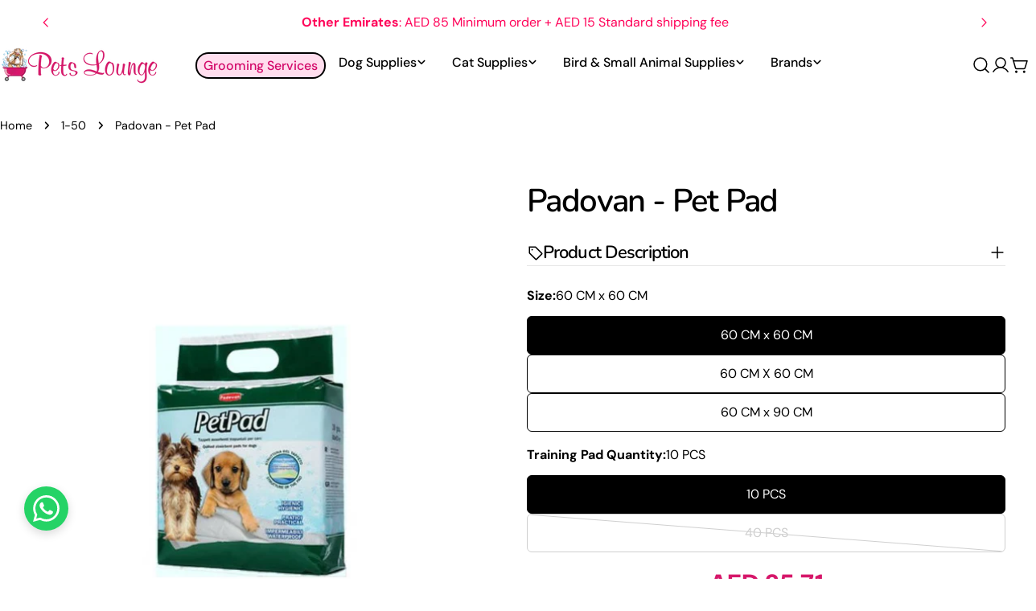

--- FILE ---
content_type: text/html; charset=utf-8
request_url: https://petsloungeuae.com/products/padovan-pet-pad
body_size: 41431
content:
<!doctype html>
<html
  class="no-js"
  lang="en"
  
>
  <head>
    <meta charset="utf-8">
    <meta http-equiv="X-UA-Compatible" content="IE=edge">
    <meta name="viewport" content="width=device-width,initial-scale=1">
    <meta name="theme-color" content="">
    <link rel="canonical" href="https://petsloungeuae.com/products/padovan-pet-pad">
    <link rel="preconnect" href="https://cdn.shopify.com" crossorigin><link rel="icon" type="image/png" href="//petsloungeuae.com/cdn/shop/files/PetsLounge_Logo_-_No_Background.png?crop=center&height=32&v=1751279575&width=32"><link rel="preconnect" href="https://fonts.shopifycdn.com" crossorigin><title>Padovan - Pet Pad &ndash; Pets Lounge</title>

    
      <meta name="description" content="Quilted Absorbent Pads: These pads are designed to efficiently absorb moisture, making them perfect for maintaining indoor dog hygiene and assisting in training. The quilted design enhances their absorption capacity. Highly Absorbent Inner Layer: The inner layer of these pads is specifically engineered to be exceptiona">
    


<meta property="og:site_name" content="Pets Lounge">
<meta property="og:url" content="https://petsloungeuae.com/products/padovan-pet-pad">
<meta property="og:title" content="Padovan - Pet Pad">
<meta property="og:type" content="product">
<meta property="og:description" content="Quilted Absorbent Pads: These pads are designed to efficiently absorb moisture, making them perfect for maintaining indoor dog hygiene and assisting in training. The quilted design enhances their absorption capacity. Highly Absorbent Inner Layer: The inner layer of these pads is specifically engineered to be exceptiona"><meta property="og:image" content="http://petsloungeuae.com/cdn/shop/files/New_Project_-_2025-03-30T173801.999.jpg?v=1743341906">
  <meta property="og:image:secure_url" content="https://petsloungeuae.com/cdn/shop/files/New_Project_-_2025-03-30T173801.999.jpg?v=1743341906">
  <meta property="og:image:width" content="1000">
  <meta property="og:image:height" content="1000"><meta property="og:price:amount" content="25.71">
  <meta property="og:price:currency" content="AED"><meta name="twitter:card" content="summary_large_image">
<meta name="twitter:title" content="Padovan - Pet Pad">
<meta name="twitter:description" content="Quilted Absorbent Pads: These pads are designed to efficiently absorb moisture, making them perfect for maintaining indoor dog hygiene and assisting in training. The quilted design enhances their absorption capacity. Highly Absorbent Inner Layer: The inner layer of these pads is specifically engineered to be exceptiona">

<style data-shopify>
  @font-face {
  font-family: "DM Sans";
  font-weight: 400;
  font-style: normal;
  font-display: swap;
  src: url("//petsloungeuae.com/cdn/fonts/dm_sans/dmsans_n4.ec80bd4dd7e1a334c969c265873491ae56018d72.woff2") format("woff2"),
       url("//petsloungeuae.com/cdn/fonts/dm_sans/dmsans_n4.87bdd914d8a61247b911147ae68e754d695c58a6.woff") format("woff");
}

  @font-face {
  font-family: "DM Sans";
  font-weight: 400;
  font-style: italic;
  font-display: swap;
  src: url("//petsloungeuae.com/cdn/fonts/dm_sans/dmsans_i4.b8fe05e69ee95d5a53155c346957d8cbf5081c1a.woff2") format("woff2"),
       url("//petsloungeuae.com/cdn/fonts/dm_sans/dmsans_i4.403fe28ee2ea63e142575c0aa47684d65f8c23a0.woff") format("woff");
}

  @font-face {
  font-family: "DM Sans";
  font-weight: 500;
  font-style: normal;
  font-display: swap;
  src: url("//petsloungeuae.com/cdn/fonts/dm_sans/dmsans_n5.8a0f1984c77eb7186ceb87c4da2173ff65eb012e.woff2") format("woff2"),
       url("//petsloungeuae.com/cdn/fonts/dm_sans/dmsans_n5.9ad2e755a89e15b3d6c53259daad5fc9609888e6.woff") format("woff");
}

  @font-face {
  font-family: "DM Sans";
  font-weight: 500;
  font-style: italic;
  font-display: swap;
  src: url("//petsloungeuae.com/cdn/fonts/dm_sans/dmsans_i5.8654104650c013677e3def7db9b31bfbaa34e59a.woff2") format("woff2"),
       url("//petsloungeuae.com/cdn/fonts/dm_sans/dmsans_i5.a0dc844d8a75a4232f255fc600ad5a295572bed9.woff") format("woff");
}

  @font-face {
  font-family: "DM Sans";
  font-weight: 700;
  font-style: normal;
  font-display: swap;
  src: url("//petsloungeuae.com/cdn/fonts/dm_sans/dmsans_n7.97e21d81502002291ea1de8aefb79170c6946ce5.woff2") format("woff2"),
       url("//petsloungeuae.com/cdn/fonts/dm_sans/dmsans_n7.af5c214f5116410ca1d53a2090665620e78e2e1b.woff") format("woff");
}

  @font-face {
  font-family: "DM Sans";
  font-weight: 700;
  font-style: italic;
  font-display: swap;
  src: url("//petsloungeuae.com/cdn/fonts/dm_sans/dmsans_i7.52b57f7d7342eb7255084623d98ab83fd96e7f9b.woff2") format("woff2"),
       url("//petsloungeuae.com/cdn/fonts/dm_sans/dmsans_i7.d5e14ef18a1d4a8ce78a4187580b4eb1759c2eda.woff") format("woff");
}

  @font-face {
  font-family: "DM Sans";
  font-weight: 500;
  font-style: normal;
  font-display: swap;
  src: url("//petsloungeuae.com/cdn/fonts/dm_sans/dmsans_n5.8a0f1984c77eb7186ceb87c4da2173ff65eb012e.woff2") format("woff2"),
       url("//petsloungeuae.com/cdn/fonts/dm_sans/dmsans_n5.9ad2e755a89e15b3d6c53259daad5fc9609888e6.woff") format("woff");
}

  @font-face {
  font-family: Nunito;
  font-weight: 600;
  font-style: normal;
  font-display: swap;
  src: url("//petsloungeuae.com/cdn/fonts/nunito/nunito_n6.1a6c50dce2e2b3b0d31e02dbd9146b5064bea503.woff2") format("woff2"),
       url("//petsloungeuae.com/cdn/fonts/nunito/nunito_n6.6b124f3eac46044b98c99f2feb057208e260962f.woff") format("woff");
}

  @font-face {
  font-family: Nunito;
  font-weight: 600;
  font-style: italic;
  font-display: swap;
  src: url("//petsloungeuae.com/cdn/fonts/nunito/nunito_i6.79bb6a51553d3b72598bab76aca3c938e7c6ac54.woff2") format("woff2"),
       url("//petsloungeuae.com/cdn/fonts/nunito/nunito_i6.9ad010b13940d2fa0d660e3029dd144c52772c10.woff") format("woff");
}

  @font-face {
  font-family: "DM Sans";
  font-weight: 500;
  font-style: normal;
  font-display: swap;
  src: url("//petsloungeuae.com/cdn/fonts/dm_sans/dmsans_n5.8a0f1984c77eb7186ceb87c4da2173ff65eb012e.woff2") format("woff2"),
       url("//petsloungeuae.com/cdn/fonts/dm_sans/dmsans_n5.9ad2e755a89e15b3d6c53259daad5fc9609888e6.woff") format("woff");
}
@font-face {
  font-family: Nunito;
  font-weight: 500;
  font-style: normal;
  font-display: swap;
  src: url("//petsloungeuae.com/cdn/fonts/nunito/nunito_n5.a0f0edcf8fc7e6ef641de980174adff4690e50c2.woff2") format("woff2"),
       url("//petsloungeuae.com/cdn/fonts/nunito/nunito_n5.b31690ac83c982675aeba15b7e6c0a6ec38755b3.woff") format("woff");
}
@font-face {
  font-family: Nunito;
  font-weight: 500;
  font-style: normal;
  font-display: swap;
  src: url("//petsloungeuae.com/cdn/fonts/nunito/nunito_n5.a0f0edcf8fc7e6ef641de980174adff4690e50c2.woff2") format("woff2"),
       url("//petsloungeuae.com/cdn/fonts/nunito/nunito_n5.b31690ac83c982675aeba15b7e6c0a6ec38755b3.woff") format("woff");
}
@font-face {
  font-family: "DM Sans";
  font-weight: 500;
  font-style: normal;
  font-display: swap;
  src: url("//petsloungeuae.com/cdn/fonts/dm_sans/dmsans_n5.8a0f1984c77eb7186ceb87c4da2173ff65eb012e.woff2") format("woff2"),
       url("//petsloungeuae.com/cdn/fonts/dm_sans/dmsans_n5.9ad2e755a89e15b3d6c53259daad5fc9609888e6.woff") format("woff");
}


  
    :root,
.color-scheme-1 {
      --color-background: 255,255,255;
      --color-secondary-background: 214,23,106;
      --color-primary: 214,58,47;
      --color-text-heading: 0,0,0;
      --color-foreground: 0,0,0;
      --color-border: 230,230,230;
      --color-button: 214,23,106;
      --color-button-text: 255,255,255;
      --color-secondary-button: 214,23,106;
      --color-secondary-button-border: 214,23,106;
      --color-secondary-button-text: 255,255,255;
      --color-button-hover-background: 214,23,106;
      --color-button-hover-text: 255,255,255;
      --color-button-before: #ee65a0;
      --color-field: 245,245,245;
      --color-field-text: 0,0,0;
      --color-link: 0,0,0;
      --color-link-hover: 0,0,0;
      --color-product-price-sale: 214,23,106;
      --color-foreground-lighten-60: #666666;
      --color-foreground-lighten-19: #cfcfcf;
    }
    @media (min-width: 768px) {
      body .desktop-color-scheme-1 {
        --color-background: 255,255,255;
      --color-secondary-background: 214,23,106;
      --color-primary: 214,58,47;
      --color-text-heading: 0,0,0;
      --color-foreground: 0,0,0;
      --color-border: 230,230,230;
      --color-button: 214,23,106;
      --color-button-text: 255,255,255;
      --color-secondary-button: 214,23,106;
      --color-secondary-button-border: 214,23,106;
      --color-secondary-button-text: 255,255,255;
      --color-button-hover-background: 214,23,106;
      --color-button-hover-text: 255,255,255;
      --color-button-before: #ee65a0;
      --color-field: 245,245,245;
      --color-field-text: 0,0,0;
      --color-link: 0,0,0;
      --color-link-hover: 0,0,0;
      --color-product-price-sale: 214,23,106;
      --color-foreground-lighten-60: #666666;
      --color-foreground-lighten-19: #cfcfcf;
        color: rgb(var(--color-foreground));
        background-color: rgb(var(--color-background));
      }
    }
    @media (max-width: 767px) {
      body .mobile-color-scheme-1 {
        --color-background: 255,255,255;
      --color-secondary-background: 214,23,106;
      --color-primary: 214,58,47;
      --color-text-heading: 0,0,0;
      --color-foreground: 0,0,0;
      --color-border: 230,230,230;
      --color-button: 214,23,106;
      --color-button-text: 255,255,255;
      --color-secondary-button: 214,23,106;
      --color-secondary-button-border: 214,23,106;
      --color-secondary-button-text: 255,255,255;
      --color-button-hover-background: 214,23,106;
      --color-button-hover-text: 255,255,255;
      --color-button-before: #ee65a0;
      --color-field: 245,245,245;
      --color-field-text: 0,0,0;
      --color-link: 0,0,0;
      --color-link-hover: 0,0,0;
      --color-product-price-sale: 214,23,106;
      --color-foreground-lighten-60: #666666;
      --color-foreground-lighten-19: #cfcfcf;
        color: rgb(var(--color-foreground));
        background-color: rgb(var(--color-background));
      }
    }
  
    
.color-scheme-2 {
      --color-background: 243,238,234;
      --color-secondary-background: 243,238,234;
      --color-primary: 214,58,47;
      --color-text-heading: 0,0,0;
      --color-foreground: 0,0,0;
      --color-border: 198,191,177;
      --color-button: 0,0,0;
      --color-button-text: 255,255,255;
      --color-secondary-button: 255,255,255;
      --color-secondary-button-border: 230,230,230;
      --color-secondary-button-text: 0,0,0;
      --color-button-hover-background: 0,0,0;
      --color-button-hover-text: 255,255,255;
      --color-button-before: #333333;
      --color-field: 255,255,255;
      --color-field-text: 0,0,0;
      --color-link: 0,0,0;
      --color-link-hover: 0,0,0;
      --color-product-price-sale: 214,58,47;
      --color-foreground-lighten-60: #615f5e;
      --color-foreground-lighten-19: #c5c1be;
    }
    @media (min-width: 768px) {
      body .desktop-color-scheme-2 {
        --color-background: 243,238,234;
      --color-secondary-background: 243,238,234;
      --color-primary: 214,58,47;
      --color-text-heading: 0,0,0;
      --color-foreground: 0,0,0;
      --color-border: 198,191,177;
      --color-button: 0,0,0;
      --color-button-text: 255,255,255;
      --color-secondary-button: 255,255,255;
      --color-secondary-button-border: 230,230,230;
      --color-secondary-button-text: 0,0,0;
      --color-button-hover-background: 0,0,0;
      --color-button-hover-text: 255,255,255;
      --color-button-before: #333333;
      --color-field: 255,255,255;
      --color-field-text: 0,0,0;
      --color-link: 0,0,0;
      --color-link-hover: 0,0,0;
      --color-product-price-sale: 214,58,47;
      --color-foreground-lighten-60: #615f5e;
      --color-foreground-lighten-19: #c5c1be;
        color: rgb(var(--color-foreground));
        background-color: rgb(var(--color-background));
      }
    }
    @media (max-width: 767px) {
      body .mobile-color-scheme-2 {
        --color-background: 243,238,234;
      --color-secondary-background: 243,238,234;
      --color-primary: 214,58,47;
      --color-text-heading: 0,0,0;
      --color-foreground: 0,0,0;
      --color-border: 198,191,177;
      --color-button: 0,0,0;
      --color-button-text: 255,255,255;
      --color-secondary-button: 255,255,255;
      --color-secondary-button-border: 230,230,230;
      --color-secondary-button-text: 0,0,0;
      --color-button-hover-background: 0,0,0;
      --color-button-hover-text: 255,255,255;
      --color-button-before: #333333;
      --color-field: 255,255,255;
      --color-field-text: 0,0,0;
      --color-link: 0,0,0;
      --color-link-hover: 0,0,0;
      --color-product-price-sale: 214,58,47;
      --color-foreground-lighten-60: #615f5e;
      --color-foreground-lighten-19: #c5c1be;
        color: rgb(var(--color-foreground));
        background-color: rgb(var(--color-background));
      }
    }
  
    
.color-scheme-3 {
      --color-background: 245,245,245;
      --color-secondary-background: 247,247,247;
      --color-primary: 214,58,47;
      --color-text-heading: 0,0,0;
      --color-foreground: 0,0,0;
      --color-border: 247,247,247;
      --color-button: 233,233,233;
      --color-button-text: 0,0,0;
      --color-secondary-button: 0,0,0;
      --color-secondary-button-border: 0,0,0;
      --color-secondary-button-text: 255,255,255;
      --color-button-hover-background: 0,0,0;
      --color-button-hover-text: 255,255,255;
      --color-button-before: #333333;
      --color-field: 255,255,255;
      --color-field-text: 0,0,0;
      --color-link: 0,0,0;
      --color-link-hover: 0,0,0;
      --color-product-price-sale: 214,58,47;
      --color-foreground-lighten-60: #626262;
      --color-foreground-lighten-19: #c6c6c6;
    }
    @media (min-width: 768px) {
      body .desktop-color-scheme-3 {
        --color-background: 245,245,245;
      --color-secondary-background: 247,247,247;
      --color-primary: 214,58,47;
      --color-text-heading: 0,0,0;
      --color-foreground: 0,0,0;
      --color-border: 247,247,247;
      --color-button: 233,233,233;
      --color-button-text: 0,0,0;
      --color-secondary-button: 0,0,0;
      --color-secondary-button-border: 0,0,0;
      --color-secondary-button-text: 255,255,255;
      --color-button-hover-background: 0,0,0;
      --color-button-hover-text: 255,255,255;
      --color-button-before: #333333;
      --color-field: 255,255,255;
      --color-field-text: 0,0,0;
      --color-link: 0,0,0;
      --color-link-hover: 0,0,0;
      --color-product-price-sale: 214,58,47;
      --color-foreground-lighten-60: #626262;
      --color-foreground-lighten-19: #c6c6c6;
        color: rgb(var(--color-foreground));
        background-color: rgb(var(--color-background));
      }
    }
    @media (max-width: 767px) {
      body .mobile-color-scheme-3 {
        --color-background: 245,245,245;
      --color-secondary-background: 247,247,247;
      --color-primary: 214,58,47;
      --color-text-heading: 0,0,0;
      --color-foreground: 0,0,0;
      --color-border: 247,247,247;
      --color-button: 233,233,233;
      --color-button-text: 0,0,0;
      --color-secondary-button: 0,0,0;
      --color-secondary-button-border: 0,0,0;
      --color-secondary-button-text: 255,255,255;
      --color-button-hover-background: 0,0,0;
      --color-button-hover-text: 255,255,255;
      --color-button-before: #333333;
      --color-field: 255,255,255;
      --color-field-text: 0,0,0;
      --color-link: 0,0,0;
      --color-link-hover: 0,0,0;
      --color-product-price-sale: 214,58,47;
      --color-foreground-lighten-60: #626262;
      --color-foreground-lighten-19: #c6c6c6;
        color: rgb(var(--color-foreground));
        background-color: rgb(var(--color-background));
      }
    }
  
    
.color-scheme-4 {
      --color-background: 232,220,208;
      --color-secondary-background: 247,247,247;
      --color-primary: 214,58,47;
      --color-text-heading: 0,0,0;
      --color-foreground: 0,0,0;
      --color-border: 230,230,230;
      --color-button: 0,0,0;
      --color-button-text: 255,255,255;
      --color-secondary-button: 233,233,233;
      --color-secondary-button-border: 233,233,233;
      --color-secondary-button-text: 0,0,0;
      --color-button-hover-background: 0,0,0;
      --color-button-hover-text: 255,255,255;
      --color-button-before: #333333;
      --color-field: 245,245,245;
      --color-field-text: 0,0,0;
      --color-link: 0,0,0;
      --color-link-hover: 0,0,0;
      --color-product-price-sale: 214,58,47;
      --color-foreground-lighten-60: #5d5853;
      --color-foreground-lighten-19: #bcb2a8;
    }
    @media (min-width: 768px) {
      body .desktop-color-scheme-4 {
        --color-background: 232,220,208;
      --color-secondary-background: 247,247,247;
      --color-primary: 214,58,47;
      --color-text-heading: 0,0,0;
      --color-foreground: 0,0,0;
      --color-border: 230,230,230;
      --color-button: 0,0,0;
      --color-button-text: 255,255,255;
      --color-secondary-button: 233,233,233;
      --color-secondary-button-border: 233,233,233;
      --color-secondary-button-text: 0,0,0;
      --color-button-hover-background: 0,0,0;
      --color-button-hover-text: 255,255,255;
      --color-button-before: #333333;
      --color-field: 245,245,245;
      --color-field-text: 0,0,0;
      --color-link: 0,0,0;
      --color-link-hover: 0,0,0;
      --color-product-price-sale: 214,58,47;
      --color-foreground-lighten-60: #5d5853;
      --color-foreground-lighten-19: #bcb2a8;
        color: rgb(var(--color-foreground));
        background-color: rgb(var(--color-background));
      }
    }
    @media (max-width: 767px) {
      body .mobile-color-scheme-4 {
        --color-background: 232,220,208;
      --color-secondary-background: 247,247,247;
      --color-primary: 214,58,47;
      --color-text-heading: 0,0,0;
      --color-foreground: 0,0,0;
      --color-border: 230,230,230;
      --color-button: 0,0,0;
      --color-button-text: 255,255,255;
      --color-secondary-button: 233,233,233;
      --color-secondary-button-border: 233,233,233;
      --color-secondary-button-text: 0,0,0;
      --color-button-hover-background: 0,0,0;
      --color-button-hover-text: 255,255,255;
      --color-button-before: #333333;
      --color-field: 245,245,245;
      --color-field-text: 0,0,0;
      --color-link: 0,0,0;
      --color-link-hover: 0,0,0;
      --color-product-price-sale: 214,58,47;
      --color-foreground-lighten-60: #5d5853;
      --color-foreground-lighten-19: #bcb2a8;
        color: rgb(var(--color-foreground));
        background-color: rgb(var(--color-background));
      }
    }
  
    
.color-scheme-inverse {
      --color-background: 255,255,255;
      --color-secondary-background: 0,0,0;
      --color-primary: 214,58,47;
      --color-text-heading: 255,3,89;
      --color-foreground: 255,3,89;
      --color-border: 255,255,255;
      --color-button: 255,255,255;
      --color-button-text: 0,0,0;
      --color-secondary-button: 255,255,255;
      --color-secondary-button-border: 230,230,230;
      --color-secondary-button-text: 0,0,0;
      --color-button-hover-background: 0,0,0;
      --color-button-hover-text: 255,255,255;
      --color-button-before: #333333;
      --color-field: 255,255,255;
      --color-field-text: 0,0,0;
      --color-link: 255,3,89;
      --color-link-hover: 255,3,89;
      --color-product-price-sale: 214,58,47;
      --color-foreground-lighten-60: #ff689b;
      --color-foreground-lighten-19: #ffcfdf;
    }
    @media (min-width: 768px) {
      body .desktop-color-scheme-inverse {
        --color-background: 255,255,255;
      --color-secondary-background: 0,0,0;
      --color-primary: 214,58,47;
      --color-text-heading: 255,3,89;
      --color-foreground: 255,3,89;
      --color-border: 255,255,255;
      --color-button: 255,255,255;
      --color-button-text: 0,0,0;
      --color-secondary-button: 255,255,255;
      --color-secondary-button-border: 230,230,230;
      --color-secondary-button-text: 0,0,0;
      --color-button-hover-background: 0,0,0;
      --color-button-hover-text: 255,255,255;
      --color-button-before: #333333;
      --color-field: 255,255,255;
      --color-field-text: 0,0,0;
      --color-link: 255,3,89;
      --color-link-hover: 255,3,89;
      --color-product-price-sale: 214,58,47;
      --color-foreground-lighten-60: #ff689b;
      --color-foreground-lighten-19: #ffcfdf;
        color: rgb(var(--color-foreground));
        background-color: rgb(var(--color-background));
      }
    }
    @media (max-width: 767px) {
      body .mobile-color-scheme-inverse {
        --color-background: 255,255,255;
      --color-secondary-background: 0,0,0;
      --color-primary: 214,58,47;
      --color-text-heading: 255,3,89;
      --color-foreground: 255,3,89;
      --color-border: 255,255,255;
      --color-button: 255,255,255;
      --color-button-text: 0,0,0;
      --color-secondary-button: 255,255,255;
      --color-secondary-button-border: 230,230,230;
      --color-secondary-button-text: 0,0,0;
      --color-button-hover-background: 0,0,0;
      --color-button-hover-text: 255,255,255;
      --color-button-before: #333333;
      --color-field: 255,255,255;
      --color-field-text: 0,0,0;
      --color-link: 255,3,89;
      --color-link-hover: 255,3,89;
      --color-product-price-sale: 214,58,47;
      --color-foreground-lighten-60: #ff689b;
      --color-foreground-lighten-19: #ffcfdf;
        color: rgb(var(--color-foreground));
        background-color: rgb(var(--color-background));
      }
    }
  
    
.color-scheme-6 {
      --color-background: 244,228,227;
      --color-secondary-background: 243,238,234;
      --color-primary: 214,58,47;
      --color-text-heading: 0,0,0;
      --color-foreground: 0,0,0;
      --color-border: 198,191,177;
      --color-button: 0,0,0;
      --color-button-text: 255,255,255;
      --color-secondary-button: 255,255,255;
      --color-secondary-button-border: 230,230,230;
      --color-secondary-button-text: 0,0,0;
      --color-button-hover-background: 0,0,0;
      --color-button-hover-text: 255,255,255;
      --color-button-before: #333333;
      --color-field: 255,255,255;
      --color-field-text: 0,0,0;
      --color-link: 0,0,0;
      --color-link-hover: 0,0,0;
      --color-product-price-sale: 214,58,47;
      --color-foreground-lighten-60: #625b5b;
      --color-foreground-lighten-19: #c6b9b8;
    }
    @media (min-width: 768px) {
      body .desktop-color-scheme-6 {
        --color-background: 244,228,227;
      --color-secondary-background: 243,238,234;
      --color-primary: 214,58,47;
      --color-text-heading: 0,0,0;
      --color-foreground: 0,0,0;
      --color-border: 198,191,177;
      --color-button: 0,0,0;
      --color-button-text: 255,255,255;
      --color-secondary-button: 255,255,255;
      --color-secondary-button-border: 230,230,230;
      --color-secondary-button-text: 0,0,0;
      --color-button-hover-background: 0,0,0;
      --color-button-hover-text: 255,255,255;
      --color-button-before: #333333;
      --color-field: 255,255,255;
      --color-field-text: 0,0,0;
      --color-link: 0,0,0;
      --color-link-hover: 0,0,0;
      --color-product-price-sale: 214,58,47;
      --color-foreground-lighten-60: #625b5b;
      --color-foreground-lighten-19: #c6b9b8;
        color: rgb(var(--color-foreground));
        background-color: rgb(var(--color-background));
      }
    }
    @media (max-width: 767px) {
      body .mobile-color-scheme-6 {
        --color-background: 244,228,227;
      --color-secondary-background: 243,238,234;
      --color-primary: 214,58,47;
      --color-text-heading: 0,0,0;
      --color-foreground: 0,0,0;
      --color-border: 198,191,177;
      --color-button: 0,0,0;
      --color-button-text: 255,255,255;
      --color-secondary-button: 255,255,255;
      --color-secondary-button-border: 230,230,230;
      --color-secondary-button-text: 0,0,0;
      --color-button-hover-background: 0,0,0;
      --color-button-hover-text: 255,255,255;
      --color-button-before: #333333;
      --color-field: 255,255,255;
      --color-field-text: 0,0,0;
      --color-link: 0,0,0;
      --color-link-hover: 0,0,0;
      --color-product-price-sale: 214,58,47;
      --color-foreground-lighten-60: #625b5b;
      --color-foreground-lighten-19: #c6b9b8;
        color: rgb(var(--color-foreground));
        background-color: rgb(var(--color-background));
      }
    }
  
    
.color-scheme-7 {
      --color-background: 255,255,255;
      --color-secondary-background: 233,233,233;
      --color-primary: 214,58,47;
      --color-text-heading: 0,0,0;
      --color-foreground: 0,0,0;
      --color-border: 230,230,230;
      --color-button: 0,0,0;
      --color-button-text: 255,255,255;
      --color-secondary-button: 233,233,233;
      --color-secondary-button-border: 233,233,233;
      --color-secondary-button-text: 0,0,0;
      --color-button-hover-background: 0,0,0;
      --color-button-hover-text: 255,255,255;
      --color-button-before: #333333;
      --color-field: 245,245,245;
      --color-field-text: 0,0,0;
      --color-link: 0,0,0;
      --color-link-hover: 0,0,0;
      --color-product-price-sale: 214,58,47;
      --color-foreground-lighten-60: #666666;
      --color-foreground-lighten-19: #cfcfcf;
    }
    @media (min-width: 768px) {
      body .desktop-color-scheme-7 {
        --color-background: 255,255,255;
      --color-secondary-background: 233,233,233;
      --color-primary: 214,58,47;
      --color-text-heading: 0,0,0;
      --color-foreground: 0,0,0;
      --color-border: 230,230,230;
      --color-button: 0,0,0;
      --color-button-text: 255,255,255;
      --color-secondary-button: 233,233,233;
      --color-secondary-button-border: 233,233,233;
      --color-secondary-button-text: 0,0,0;
      --color-button-hover-background: 0,0,0;
      --color-button-hover-text: 255,255,255;
      --color-button-before: #333333;
      --color-field: 245,245,245;
      --color-field-text: 0,0,0;
      --color-link: 0,0,0;
      --color-link-hover: 0,0,0;
      --color-product-price-sale: 214,58,47;
      --color-foreground-lighten-60: #666666;
      --color-foreground-lighten-19: #cfcfcf;
        color: rgb(var(--color-foreground));
        background-color: rgb(var(--color-background));
      }
    }
    @media (max-width: 767px) {
      body .mobile-color-scheme-7 {
        --color-background: 255,255,255;
      --color-secondary-background: 233,233,233;
      --color-primary: 214,58,47;
      --color-text-heading: 0,0,0;
      --color-foreground: 0,0,0;
      --color-border: 230,230,230;
      --color-button: 0,0,0;
      --color-button-text: 255,255,255;
      --color-secondary-button: 233,233,233;
      --color-secondary-button-border: 233,233,233;
      --color-secondary-button-text: 0,0,0;
      --color-button-hover-background: 0,0,0;
      --color-button-hover-text: 255,255,255;
      --color-button-before: #333333;
      --color-field: 245,245,245;
      --color-field-text: 0,0,0;
      --color-link: 0,0,0;
      --color-link-hover: 0,0,0;
      --color-product-price-sale: 214,58,47;
      --color-foreground-lighten-60: #666666;
      --color-foreground-lighten-19: #cfcfcf;
        color: rgb(var(--color-foreground));
        background-color: rgb(var(--color-background));
      }
    }
  
    
.color-scheme-8 {
      --color-background: 239,222,217;
      --color-secondary-background: 247,247,247;
      --color-primary: 214,58,47;
      --color-text-heading: 0,0,0;
      --color-foreground: 0,0,0;
      --color-border: 230,230,230;
      --color-button: 0,0,0;
      --color-button-text: 255,255,255;
      --color-secondary-button: 233,233,233;
      --color-secondary-button-border: 233,233,233;
      --color-secondary-button-text: 0,0,0;
      --color-button-hover-background: 0,0,0;
      --color-button-hover-text: 255,255,255;
      --color-button-before: #333333;
      --color-field: 245,245,245;
      --color-field-text: 0,0,0;
      --color-link: 0,0,0;
      --color-link-hover: 0,0,0;
      --color-product-price-sale: 214,58,47;
      --color-foreground-lighten-60: #605957;
      --color-foreground-lighten-19: #c2b4b0;
    }
    @media (min-width: 768px) {
      body .desktop-color-scheme-8 {
        --color-background: 239,222,217;
      --color-secondary-background: 247,247,247;
      --color-primary: 214,58,47;
      --color-text-heading: 0,0,0;
      --color-foreground: 0,0,0;
      --color-border: 230,230,230;
      --color-button: 0,0,0;
      --color-button-text: 255,255,255;
      --color-secondary-button: 233,233,233;
      --color-secondary-button-border: 233,233,233;
      --color-secondary-button-text: 0,0,0;
      --color-button-hover-background: 0,0,0;
      --color-button-hover-text: 255,255,255;
      --color-button-before: #333333;
      --color-field: 245,245,245;
      --color-field-text: 0,0,0;
      --color-link: 0,0,0;
      --color-link-hover: 0,0,0;
      --color-product-price-sale: 214,58,47;
      --color-foreground-lighten-60: #605957;
      --color-foreground-lighten-19: #c2b4b0;
        color: rgb(var(--color-foreground));
        background-color: rgb(var(--color-background));
      }
    }
    @media (max-width: 767px) {
      body .mobile-color-scheme-8 {
        --color-background: 239,222,217;
      --color-secondary-background: 247,247,247;
      --color-primary: 214,58,47;
      --color-text-heading: 0,0,0;
      --color-foreground: 0,0,0;
      --color-border: 230,230,230;
      --color-button: 0,0,0;
      --color-button-text: 255,255,255;
      --color-secondary-button: 233,233,233;
      --color-secondary-button-border: 233,233,233;
      --color-secondary-button-text: 0,0,0;
      --color-button-hover-background: 0,0,0;
      --color-button-hover-text: 255,255,255;
      --color-button-before: #333333;
      --color-field: 245,245,245;
      --color-field-text: 0,0,0;
      --color-link: 0,0,0;
      --color-link-hover: 0,0,0;
      --color-product-price-sale: 214,58,47;
      --color-foreground-lighten-60: #605957;
      --color-foreground-lighten-19: #c2b4b0;
        color: rgb(var(--color-foreground));
        background-color: rgb(var(--color-background));
      }
    }
  
    
.color-scheme-9 {
      --color-background: 255,255,255;
      --color-secondary-background: 245,245,245;
      --color-primary: 214,58,47;
      --color-text-heading: 0,0,0;
      --color-foreground: 0,0,0;
      --color-border: 230,230,230;
      --color-button: 0,0,0;
      --color-button-text: 255,255,255;
      --color-secondary-button: 255,255,255;
      --color-secondary-button-border: 204,204,204;
      --color-secondary-button-text: 0,0,0;
      --color-button-hover-background: 0,0,0;
      --color-button-hover-text: 255,255,255;
      --color-button-before: #333333;
      --color-field: 245,245,245;
      --color-field-text: 0,0,0;
      --color-link: 0,0,0;
      --color-link-hover: 0,0,0;
      --color-product-price-sale: 214,58,47;
      --color-foreground-lighten-60: #666666;
      --color-foreground-lighten-19: #cfcfcf;
    }
    @media (min-width: 768px) {
      body .desktop-color-scheme-9 {
        --color-background: 255,255,255;
      --color-secondary-background: 245,245,245;
      --color-primary: 214,58,47;
      --color-text-heading: 0,0,0;
      --color-foreground: 0,0,0;
      --color-border: 230,230,230;
      --color-button: 0,0,0;
      --color-button-text: 255,255,255;
      --color-secondary-button: 255,255,255;
      --color-secondary-button-border: 204,204,204;
      --color-secondary-button-text: 0,0,0;
      --color-button-hover-background: 0,0,0;
      --color-button-hover-text: 255,255,255;
      --color-button-before: #333333;
      --color-field: 245,245,245;
      --color-field-text: 0,0,0;
      --color-link: 0,0,0;
      --color-link-hover: 0,0,0;
      --color-product-price-sale: 214,58,47;
      --color-foreground-lighten-60: #666666;
      --color-foreground-lighten-19: #cfcfcf;
        color: rgb(var(--color-foreground));
        background-color: rgb(var(--color-background));
      }
    }
    @media (max-width: 767px) {
      body .mobile-color-scheme-9 {
        --color-background: 255,255,255;
      --color-secondary-background: 245,245,245;
      --color-primary: 214,58,47;
      --color-text-heading: 0,0,0;
      --color-foreground: 0,0,0;
      --color-border: 230,230,230;
      --color-button: 0,0,0;
      --color-button-text: 255,255,255;
      --color-secondary-button: 255,255,255;
      --color-secondary-button-border: 204,204,204;
      --color-secondary-button-text: 0,0,0;
      --color-button-hover-background: 0,0,0;
      --color-button-hover-text: 255,255,255;
      --color-button-before: #333333;
      --color-field: 245,245,245;
      --color-field-text: 0,0,0;
      --color-link: 0,0,0;
      --color-link-hover: 0,0,0;
      --color-product-price-sale: 214,58,47;
      --color-foreground-lighten-60: #666666;
      --color-foreground-lighten-19: #cfcfcf;
        color: rgb(var(--color-foreground));
        background-color: rgb(var(--color-background));
      }
    }
  
    
.color-scheme-10 {
      --color-background: 246,246,246;
      --color-secondary-background: 247,247,247;
      --color-primary: 214,58,47;
      --color-text-heading: 0,0,0;
      --color-foreground: 0,0,0;
      --color-border: 230,230,230;
      --color-button: 0,0,0;
      --color-button-text: 255,255,255;
      --color-secondary-button: 233,233,233;
      --color-secondary-button-border: 233,233,233;
      --color-secondary-button-text: 0,0,0;
      --color-button-hover-background: 0,0,0;
      --color-button-hover-text: 255,255,255;
      --color-button-before: #333333;
      --color-field: 245,245,245;
      --color-field-text: 0,0,0;
      --color-link: 0,0,0;
      --color-link-hover: 0,0,0;
      --color-product-price-sale: 214,58,47;
      --color-foreground-lighten-60: #626262;
      --color-foreground-lighten-19: #c7c7c7;
    }
    @media (min-width: 768px) {
      body .desktop-color-scheme-10 {
        --color-background: 246,246,246;
      --color-secondary-background: 247,247,247;
      --color-primary: 214,58,47;
      --color-text-heading: 0,0,0;
      --color-foreground: 0,0,0;
      --color-border: 230,230,230;
      --color-button: 0,0,0;
      --color-button-text: 255,255,255;
      --color-secondary-button: 233,233,233;
      --color-secondary-button-border: 233,233,233;
      --color-secondary-button-text: 0,0,0;
      --color-button-hover-background: 0,0,0;
      --color-button-hover-text: 255,255,255;
      --color-button-before: #333333;
      --color-field: 245,245,245;
      --color-field-text: 0,0,0;
      --color-link: 0,0,0;
      --color-link-hover: 0,0,0;
      --color-product-price-sale: 214,58,47;
      --color-foreground-lighten-60: #626262;
      --color-foreground-lighten-19: #c7c7c7;
        color: rgb(var(--color-foreground));
        background-color: rgb(var(--color-background));
      }
    }
    @media (max-width: 767px) {
      body .mobile-color-scheme-10 {
        --color-background: 246,246,246;
      --color-secondary-background: 247,247,247;
      --color-primary: 214,58,47;
      --color-text-heading: 0,0,0;
      --color-foreground: 0,0,0;
      --color-border: 230,230,230;
      --color-button: 0,0,0;
      --color-button-text: 255,255,255;
      --color-secondary-button: 233,233,233;
      --color-secondary-button-border: 233,233,233;
      --color-secondary-button-text: 0,0,0;
      --color-button-hover-background: 0,0,0;
      --color-button-hover-text: 255,255,255;
      --color-button-before: #333333;
      --color-field: 245,245,245;
      --color-field-text: 0,0,0;
      --color-link: 0,0,0;
      --color-link-hover: 0,0,0;
      --color-product-price-sale: 214,58,47;
      --color-foreground-lighten-60: #626262;
      --color-foreground-lighten-19: #c7c7c7;
        color: rgb(var(--color-foreground));
        background-color: rgb(var(--color-background));
      }
    }
  
    
.color-scheme-11 {
      --color-background: 243,238,234;
      --color-secondary-background: 247,247,247;
      --color-primary: 214,58,47;
      --color-text-heading: 0,0,0;
      --color-foreground: 0,0,0;
      --color-border: 255,255,255;
      --color-button: 0,0,0;
      --color-button-text: 255,255,255;
      --color-secondary-button: 233,233,233;
      --color-secondary-button-border: 233,233,233;
      --color-secondary-button-text: 0,0,0;
      --color-button-hover-background: 0,0,0;
      --color-button-hover-text: 255,255,255;
      --color-button-before: #333333;
      --color-field: 255,255,255;
      --color-field-text: 0,0,0;
      --color-link: 0,0,0;
      --color-link-hover: 0,0,0;
      --color-product-price-sale: 214,58,47;
      --color-foreground-lighten-60: #615f5e;
      --color-foreground-lighten-19: #c5c1be;
    }
    @media (min-width: 768px) {
      body .desktop-color-scheme-11 {
        --color-background: 243,238,234;
      --color-secondary-background: 247,247,247;
      --color-primary: 214,58,47;
      --color-text-heading: 0,0,0;
      --color-foreground: 0,0,0;
      --color-border: 255,255,255;
      --color-button: 0,0,0;
      --color-button-text: 255,255,255;
      --color-secondary-button: 233,233,233;
      --color-secondary-button-border: 233,233,233;
      --color-secondary-button-text: 0,0,0;
      --color-button-hover-background: 0,0,0;
      --color-button-hover-text: 255,255,255;
      --color-button-before: #333333;
      --color-field: 255,255,255;
      --color-field-text: 0,0,0;
      --color-link: 0,0,0;
      --color-link-hover: 0,0,0;
      --color-product-price-sale: 214,58,47;
      --color-foreground-lighten-60: #615f5e;
      --color-foreground-lighten-19: #c5c1be;
        color: rgb(var(--color-foreground));
        background-color: rgb(var(--color-background));
      }
    }
    @media (max-width: 767px) {
      body .mobile-color-scheme-11 {
        --color-background: 243,238,234;
      --color-secondary-background: 247,247,247;
      --color-primary: 214,58,47;
      --color-text-heading: 0,0,0;
      --color-foreground: 0,0,0;
      --color-border: 255,255,255;
      --color-button: 0,0,0;
      --color-button-text: 255,255,255;
      --color-secondary-button: 233,233,233;
      --color-secondary-button-border: 233,233,233;
      --color-secondary-button-text: 0,0,0;
      --color-button-hover-background: 0,0,0;
      --color-button-hover-text: 255,255,255;
      --color-button-before: #333333;
      --color-field: 255,255,255;
      --color-field-text: 0,0,0;
      --color-link: 0,0,0;
      --color-link-hover: 0,0,0;
      --color-product-price-sale: 214,58,47;
      --color-foreground-lighten-60: #615f5e;
      --color-foreground-lighten-19: #c5c1be;
        color: rgb(var(--color-foreground));
        background-color: rgb(var(--color-background));
      }
    }
  

  body, .color-scheme-1, .color-scheme-2, .color-scheme-3, .color-scheme-4, .color-scheme-inverse, .color-scheme-6, .color-scheme-7, .color-scheme-8, .color-scheme-9, .color-scheme-10, .color-scheme-11 {
    color: rgb(var(--color-foreground));
    background-color: rgb(var(--color-background));
  }

  :root {
    /* Animation variable */
    --animation-nav: .5s cubic-bezier(.6, 0, .4, 1);
    --animation-default: .5s cubic-bezier(.3, 1, .3, 1);
    --animation-fast: .3s cubic-bezier(.7, 0, .3, 1);
    --transform-origin-start: left;
    --transform-origin-end: right;
    --duration-default: 200ms;
    --duration-image: 1000ms;

    --font-body-family: "DM Sans", sans-serif;
    --font-body-style: normal;
    --font-body-weight: 400;
    --font-body-weight-bolder: 500;
    --font-body-weight-bold: 700;
    --font-body-size: 1.6rem;
    --font-body-line-height: 1.625;

    --font-heading-family: Nunito, sans-serif;
    --font-heading-style: normal;
    --font-heading-weight: 600;
    --font-heading-letter-spacing: -0.04em;
    --font-heading-transform: none;
    --font-heading-scale: 1.0;
    --font-heading-mobile-scale: 0.8;

    --font-hd1-transform:none;

    --font-subheading-family: "DM Sans", sans-serif;
    --font-subheading-weight: 500;
    --font-subheading-scale: 1.12;
    --font-subheading-transform: capitalize;
    --font-subheading-letter-spacing: 0.0em;

    --font-navigation-family: "DM Sans", sans-serif;
    --font-navigation-weight: 500;
    --navigation-transform: none;

    --font-button-family: Nunito, sans-serif;
    --font-button-weight: 500;
    --buttons-letter-spacing: 0.0em;
    --buttons-transform: capitalize;
    --buttons-height: 4.8rem;
    --buttons-border-width: 1px;
    --inputs-border-width: 1px;

    --font-pcard-title-family: Nunito, sans-serif;
    --font-pcard-title-style: normal;
    --font-pcard-title-weight: 500;
    --font-pcard-title-scale: 1.12;
    --font-pcard-title-transform: none;

    --font-hd1-size: 6.0rem;
    --font-hd2-size: 4.8rem;
    --font-hd3-size: 3.6rem;
    --font-h1-size: calc(var(--font-heading-scale) * 4rem);
    --font-h2-size: calc(var(--font-heading-scale) * 3.2rem);
    --font-h3-size: calc(var(--font-heading-scale) * 2.8rem);
    --font-h4-size: calc(var(--font-heading-scale) * 2.2rem);
    --font-h5-size: calc(var(--font-heading-scale) * 1.8rem);
    --font-h6-size: calc(var(--font-heading-scale) * 1.6rem);
    --font-subheading-size: calc(var(--font-subheading-scale) * var(--font-body-size));
    --font-pcard-title-size: calc(var(--font-pcard-title-scale) * var(--font-body-size));

    --color-badge-sale: #D63A2F;
    --color-badge-sale-text: #FFFFFF;
    --color-badge-soldout: #A5A4AB;
    --color-badge-soldout-text: #FFFFFF;
    --color-badge-hot: #6C69DE;
    --color-badge-hot-text: #FFFFFF;
    --color-badge-new: #559B60;
    --color-badge-new-text: #FFFFFF;
    --color-cart-bubble: #D63A2F;
    --color-keyboard-focus: 11 97 205;

    --buttons-radius: 2.4rem;
    --inputs-radius: 2.4rem;
    --textareas-radius: 1.6rem;
    --blocks-radius: 2.0rem;
    --blocks-radius-mobile: 1.6rem;
    --small-blocks-radius: 0.6rem;
    --medium-blocks-radius: 1.0rem;
    --pcard-radius: 2.0rem;
    --pcard-inner-radius: 1.0rem;
    --badges-radius: 0.5rem;

    --page-width: 2000px;
    --page-width-margin: 0rem;
    --header-padding-bottom: 4rem;
    --header-padding-bottom-mobile: 3.2rem;
    --header-padding-bottom-large: 6rem;
    --header-padding-bottom-large-lg: 4rem;
  }

  *,
  *::before,
  *::after {
    box-sizing: inherit;
  }

  html {
    box-sizing: border-box;
    font-size: 62.5%;
    height: 100%;
  }

  body {
    min-height: 100%;
    margin: 0;
    font-family: var(--font-body-family);
    font-style: var(--font-body-style);
    font-weight: var(--font-body-weight);
    font-size: var(--font-body-size);
    line-height: var(--font-body-line-height);
    -webkit-font-smoothing: antialiased;
    -moz-osx-font-smoothing: grayscale;
    touch-action: manipulation;
    -webkit-text-size-adjust: 100%;
    font-feature-settings: normal;
  }
  @media (min-width: 2075px) {
    .swiper-controls--outside {
      --swiper-navigation-offset-x: calc((var(--swiper-navigation-size) + 2.7rem) * -1);
    }
  }
</style>

  <link rel="preload" as="font" href="//petsloungeuae.com/cdn/fonts/dm_sans/dmsans_n4.ec80bd4dd7e1a334c969c265873491ae56018d72.woff2" type="font/woff2" crossorigin>
  

  <link rel="preload" as="font" href="//petsloungeuae.com/cdn/fonts/nunito/nunito_n6.1a6c50dce2e2b3b0d31e02dbd9146b5064bea503.woff2" type="font/woff2" crossorigin>
  
<link href="//petsloungeuae.com/cdn/shop/t/48/assets/vendor.css?v=94183888130352382221735232723" rel="stylesheet" type="text/css" media="all" /><link href="//petsloungeuae.com/cdn/shop/t/48/assets/theme.css?v=53550715581845862161756718590" rel="stylesheet" type="text/css" media="all" /><script>window.performance && window.performance.mark && window.performance.mark('shopify.content_for_header.start');</script><meta name="google-site-verification" content="_lrWA-NINAY_wWJrvzHwwnxHqBNiHpoSlpuTCzBsnAQ">
<meta name="google-site-verification" content="aPpDm5tl5UCBCkrxMe4R4-Ku_QJhuDS7wy6W9oXIF9k">
<meta id="shopify-digital-wallet" name="shopify-digital-wallet" content="/46088781985/digital_wallets/dialog">
<meta name="shopify-checkout-api-token" content="fd7ae693a85d257fcc32d9c50a0b75a8">
<link rel="alternate" type="application/json+oembed" href="https://petsloungeuae.com/products/padovan-pet-pad.oembed">
<script async="async" src="/checkouts/internal/preloads.js?locale=en-AE"></script>
<script id="apple-pay-shop-capabilities" type="application/json">{"shopId":46088781985,"countryCode":"AE","currencyCode":"AED","merchantCapabilities":["supports3DS"],"merchantId":"gid:\/\/shopify\/Shop\/46088781985","merchantName":"Pets Lounge","requiredBillingContactFields":["postalAddress","email","phone"],"requiredShippingContactFields":["postalAddress","email","phone"],"shippingType":"shipping","supportedNetworks":["visa","masterCard","amex"],"total":{"type":"pending","label":"Pets Lounge","amount":"1.00"},"shopifyPaymentsEnabled":false,"supportsSubscriptions":false}</script>
<script id="shopify-features" type="application/json">{"accessToken":"fd7ae693a85d257fcc32d9c50a0b75a8","betas":["rich-media-storefront-analytics"],"domain":"petsloungeuae.com","predictiveSearch":true,"shopId":46088781985,"locale":"en"}</script>
<script>var Shopify = Shopify || {};
Shopify.shop = "thepetslounge.myshopify.com";
Shopify.locale = "en";
Shopify.currency = {"active":"AED","rate":"1.0"};
Shopify.country = "AE";
Shopify.theme = {"name":"Sleek","id":145930682597,"schema_name":"Sleek","schema_version":"1.8.0","theme_store_id":2821,"role":"main"};
Shopify.theme.handle = "null";
Shopify.theme.style = {"id":null,"handle":null};
Shopify.cdnHost = "petsloungeuae.com/cdn";
Shopify.routes = Shopify.routes || {};
Shopify.routes.root = "/";</script>
<script type="module">!function(o){(o.Shopify=o.Shopify||{}).modules=!0}(window);</script>
<script>!function(o){function n(){var o=[];function n(){o.push(Array.prototype.slice.apply(arguments))}return n.q=o,n}var t=o.Shopify=o.Shopify||{};t.loadFeatures=n(),t.autoloadFeatures=n()}(window);</script>
<script id="shop-js-analytics" type="application/json">{"pageType":"product"}</script>
<script defer="defer" async type="module" src="//petsloungeuae.com/cdn/shopifycloud/shop-js/modules/v2/client.init-shop-cart-sync_IZsNAliE.en.esm.js"></script>
<script defer="defer" async type="module" src="//petsloungeuae.com/cdn/shopifycloud/shop-js/modules/v2/chunk.common_0OUaOowp.esm.js"></script>
<script type="module">
  await import("//petsloungeuae.com/cdn/shopifycloud/shop-js/modules/v2/client.init-shop-cart-sync_IZsNAliE.en.esm.js");
await import("//petsloungeuae.com/cdn/shopifycloud/shop-js/modules/v2/chunk.common_0OUaOowp.esm.js");

  window.Shopify.SignInWithShop?.initShopCartSync?.({"fedCMEnabled":true,"windoidEnabled":true});

</script>
<script>(function() {
  var isLoaded = false;
  function asyncLoad() {
    if (isLoaded) return;
    isLoaded = true;
    var urls = ["https:\/\/api.omegatheme.com\/facebook-chat\/\/facebook-chat.js?shop=thepetslounge.myshopify.com","https:\/\/buy-me-cdn.makeprosimp.com\/v2\/app.min.js?v=v2\u0026shop=thepetslounge.myshopify.com","https:\/\/ufe.helixo.co\/scripts\/sdk.min.js?shop=thepetslounge.myshopify.com","https:\/\/static.klaviyo.com\/onsite\/js\/klaviyo.js?company_id=VEFgwp\u0026shop=thepetslounge.myshopify.com","\/\/www.powr.io\/powr.js?powr-token=thepetslounge.myshopify.com\u0026external-type=shopify\u0026shop=thepetslounge.myshopify.com","https:\/\/d23dclunsivw3h.cloudfront.net\/redirect-app.js?shop=thepetslounge.myshopify.com"];
    for (var i = 0; i < urls.length; i++) {
      var s = document.createElement('script');
      s.type = 'text/javascript';
      s.async = true;
      s.src = urls[i];
      var x = document.getElementsByTagName('script')[0];
      x.parentNode.insertBefore(s, x);
    }
  };
  if(window.attachEvent) {
    window.attachEvent('onload', asyncLoad);
  } else {
    window.addEventListener('load', asyncLoad, false);
  }
})();</script>
<script id="__st">var __st={"a":46088781985,"offset":14400,"reqid":"1a0a1b91-bee5-4910-a401-ae3613d6c95b-1768379195","pageurl":"petsloungeuae.com\/products\/padovan-pet-pad","u":"2bcd10a8699a","p":"product","rtyp":"product","rid":8129949368549};</script>
<script>window.ShopifyPaypalV4VisibilityTracking = true;</script>
<script id="captcha-bootstrap">!function(){'use strict';const t='contact',e='account',n='new_comment',o=[[t,t],['blogs',n],['comments',n],[t,'customer']],c=[[e,'customer_login'],[e,'guest_login'],[e,'recover_customer_password'],[e,'create_customer']],r=t=>t.map((([t,e])=>`form[action*='/${t}']:not([data-nocaptcha='true']) input[name='form_type'][value='${e}']`)).join(','),a=t=>()=>t?[...document.querySelectorAll(t)].map((t=>t.form)):[];function s(){const t=[...o],e=r(t);return a(e)}const i='password',u='form_key',d=['recaptcha-v3-token','g-recaptcha-response','h-captcha-response',i],f=()=>{try{return window.sessionStorage}catch{return}},m='__shopify_v',_=t=>t.elements[u];function p(t,e,n=!1){try{const o=window.sessionStorage,c=JSON.parse(o.getItem(e)),{data:r}=function(t){const{data:e,action:n}=t;return t[m]||n?{data:e,action:n}:{data:t,action:n}}(c);for(const[e,n]of Object.entries(r))t.elements[e]&&(t.elements[e].value=n);n&&o.removeItem(e)}catch(o){console.error('form repopulation failed',{error:o})}}const l='form_type',E='cptcha';function T(t){t.dataset[E]=!0}const w=window,h=w.document,L='Shopify',v='ce_forms',y='captcha';let A=!1;((t,e)=>{const n=(g='f06e6c50-85a8-45c8-87d0-21a2b65856fe',I='https://cdn.shopify.com/shopifycloud/storefront-forms-hcaptcha/ce_storefront_forms_captcha_hcaptcha.v1.5.2.iife.js',D={infoText:'Protected by hCaptcha',privacyText:'Privacy',termsText:'Terms'},(t,e,n)=>{const o=w[L][v],c=o.bindForm;if(c)return c(t,g,e,D).then(n);var r;o.q.push([[t,g,e,D],n]),r=I,A||(h.body.append(Object.assign(h.createElement('script'),{id:'captcha-provider',async:!0,src:r})),A=!0)});var g,I,D;w[L]=w[L]||{},w[L][v]=w[L][v]||{},w[L][v].q=[],w[L][y]=w[L][y]||{},w[L][y].protect=function(t,e){n(t,void 0,e),T(t)},Object.freeze(w[L][y]),function(t,e,n,w,h,L){const[v,y,A,g]=function(t,e,n){const i=e?o:[],u=t?c:[],d=[...i,...u],f=r(d),m=r(i),_=r(d.filter((([t,e])=>n.includes(e))));return[a(f),a(m),a(_),s()]}(w,h,L),I=t=>{const e=t.target;return e instanceof HTMLFormElement?e:e&&e.form},D=t=>v().includes(t);t.addEventListener('submit',(t=>{const e=I(t);if(!e)return;const n=D(e)&&!e.dataset.hcaptchaBound&&!e.dataset.recaptchaBound,o=_(e),c=g().includes(e)&&(!o||!o.value);(n||c)&&t.preventDefault(),c&&!n&&(function(t){try{if(!f())return;!function(t){const e=f();if(!e)return;const n=_(t);if(!n)return;const o=n.value;o&&e.removeItem(o)}(t);const e=Array.from(Array(32),(()=>Math.random().toString(36)[2])).join('');!function(t,e){_(t)||t.append(Object.assign(document.createElement('input'),{type:'hidden',name:u})),t.elements[u].value=e}(t,e),function(t,e){const n=f();if(!n)return;const o=[...t.querySelectorAll(`input[type='${i}']`)].map((({name:t})=>t)),c=[...d,...o],r={};for(const[a,s]of new FormData(t).entries())c.includes(a)||(r[a]=s);n.setItem(e,JSON.stringify({[m]:1,action:t.action,data:r}))}(t,e)}catch(e){console.error('failed to persist form',e)}}(e),e.submit())}));const S=(t,e)=>{t&&!t.dataset[E]&&(n(t,e.some((e=>e===t))),T(t))};for(const o of['focusin','change'])t.addEventListener(o,(t=>{const e=I(t);D(e)&&S(e,y())}));const B=e.get('form_key'),M=e.get(l),P=B&&M;t.addEventListener('DOMContentLoaded',(()=>{const t=y();if(P)for(const e of t)e.elements[l].value===M&&p(e,B);[...new Set([...A(),...v().filter((t=>'true'===t.dataset.shopifyCaptcha))])].forEach((e=>S(e,t)))}))}(h,new URLSearchParams(w.location.search),n,t,e,['guest_login'])})(!0,!0)}();</script>
<script integrity="sha256-4kQ18oKyAcykRKYeNunJcIwy7WH5gtpwJnB7kiuLZ1E=" data-source-attribution="shopify.loadfeatures" defer="defer" src="//petsloungeuae.com/cdn/shopifycloud/storefront/assets/storefront/load_feature-a0a9edcb.js" crossorigin="anonymous"></script>
<script data-source-attribution="shopify.dynamic_checkout.dynamic.init">var Shopify=Shopify||{};Shopify.PaymentButton=Shopify.PaymentButton||{isStorefrontPortableWallets:!0,init:function(){window.Shopify.PaymentButton.init=function(){};var t=document.createElement("script");t.src="https://petsloungeuae.com/cdn/shopifycloud/portable-wallets/latest/portable-wallets.en.js",t.type="module",document.head.appendChild(t)}};
</script>
<script data-source-attribution="shopify.dynamic_checkout.buyer_consent">
  function portableWalletsHideBuyerConsent(e){var t=document.getElementById("shopify-buyer-consent"),n=document.getElementById("shopify-subscription-policy-button");t&&n&&(t.classList.add("hidden"),t.setAttribute("aria-hidden","true"),n.removeEventListener("click",e))}function portableWalletsShowBuyerConsent(e){var t=document.getElementById("shopify-buyer-consent"),n=document.getElementById("shopify-subscription-policy-button");t&&n&&(t.classList.remove("hidden"),t.removeAttribute("aria-hidden"),n.addEventListener("click",e))}window.Shopify?.PaymentButton&&(window.Shopify.PaymentButton.hideBuyerConsent=portableWalletsHideBuyerConsent,window.Shopify.PaymentButton.showBuyerConsent=portableWalletsShowBuyerConsent);
</script>
<script>
  function portableWalletsCleanup(e){e&&e.src&&console.error("Failed to load portable wallets script "+e.src);var t=document.querySelectorAll("shopify-accelerated-checkout .shopify-payment-button__skeleton, shopify-accelerated-checkout-cart .wallet-cart-button__skeleton"),e=document.getElementById("shopify-buyer-consent");for(let e=0;e<t.length;e++)t[e].remove();e&&e.remove()}function portableWalletsNotLoadedAsModule(e){e instanceof ErrorEvent&&"string"==typeof e.message&&e.message.includes("import.meta")&&"string"==typeof e.filename&&e.filename.includes("portable-wallets")&&(window.removeEventListener("error",portableWalletsNotLoadedAsModule),window.Shopify.PaymentButton.failedToLoad=e,"loading"===document.readyState?document.addEventListener("DOMContentLoaded",window.Shopify.PaymentButton.init):window.Shopify.PaymentButton.init())}window.addEventListener("error",portableWalletsNotLoadedAsModule);
</script>

<script type="module" src="https://petsloungeuae.com/cdn/shopifycloud/portable-wallets/latest/portable-wallets.en.js" onError="portableWalletsCleanup(this)" crossorigin="anonymous"></script>
<script nomodule>
  document.addEventListener("DOMContentLoaded", portableWalletsCleanup);
</script>

<link id="shopify-accelerated-checkout-styles" rel="stylesheet" media="screen" href="https://petsloungeuae.com/cdn/shopifycloud/portable-wallets/latest/accelerated-checkout-backwards-compat.css" crossorigin="anonymous">
<style id="shopify-accelerated-checkout-cart">
        #shopify-buyer-consent {
  margin-top: 1em;
  display: inline-block;
  width: 100%;
}

#shopify-buyer-consent.hidden {
  display: none;
}

#shopify-subscription-policy-button {
  background: none;
  border: none;
  padding: 0;
  text-decoration: underline;
  font-size: inherit;
  cursor: pointer;
}

#shopify-subscription-policy-button::before {
  box-shadow: none;
}

      </style>

<script>window.performance && window.performance.mark && window.performance.mark('shopify.content_for_header.end');</script>

    <script src="//petsloungeuae.com/cdn/shop/t/48/assets/vendor.js?v=34188195667040093941741619753" defer="defer"></script>
    <script src="//petsloungeuae.com/cdn/shop/t/48/assets/theme.js?v=131746152175309357021741619752" defer="defer"></script><script>
      if (Shopify.designMode) {
        document.documentElement.classList.add('shopify-design-mode');
      }
    </script>
<script>
  window.FoxTheme = window.FoxTheme || {};
  document.documentElement.classList.replace('no-js', 'js');
  window.shopUrl = 'https://petsloungeuae.com';
  window.FoxTheme.routes = {
    cart_add_url: '/cart/add',
    cart_change_url: '/cart/change',
    cart_update_url: '/cart/update',
    cart_url: '/cart',
    shop_url: 'https://petsloungeuae.com',
    predictive_search_url: '/search/suggest',
  };

  FoxTheme.shippingCalculatorStrings = {
    error: "One or more errors occurred while retrieving the shipping rates:",
    notFound: "Sorry, we do not ship to your address.",
    oneResult: "There is one shipping rate for your address:",
    multipleResults: "There are multiple shipping rates for your address:",
  };

  FoxTheme.settings = {
    cartType: "drawer",
    moneyFormat: "AED {{amount}}",
    themeName: 'Sleek',
    themeVersion: '1.8.0'
  }

  FoxTheme.variantStrings = {
    addToCart: `Add to cart`,
    soldOut: `Sold out`,
    unavailable: `Unavailable`,
    unavailable_with_option: `[value] - Unavailable`,
  };

  FoxTheme.quickOrderListStrings = {
    itemsAdded: "[quantity] items added",
    itemAdded: "[quantity] item added",
    itemsRemoved: "[quantity] items removed",
    itemRemoved: "[quantity] item removed",
    viewCart: "View cart",
    each: "[money]\/ea",
    min_error: "This item has a minimum of [min]",
    max_error: "This item has a maximum of [max]",
    step_error: "You can only add this item in increments of [step]",
  };

  FoxTheme.accessibilityStrings = {
    imageAvailable: `Image [index] is now available in gallery view`,
    shareSuccess: `Copied`,
    pauseSlideshow: `Pause slideshow`,
    playSlideshow: `Play slideshow`,
    recipientFormExpanded: `Gift card recipient form expanded`,
    recipientFormCollapsed: `Gift card recipient form collapsed`,
    countrySelectorSearchCount: `[count] countries/regions found`,
  };
</script>

    
    
  <!-- BEGIN app block: shopify://apps/ufe-cross-sell-upsell-bundle/blocks/app-embed/588d2ac5-62f3-4ccd-8638-da98ec61fa90 -->



<script>
  window.isUfeInstalled = true;
  
  window.ufeStore = {
    collections: [469910290661,469910323429,272257581217,493203128549,217178046625,223224496289,493112393957,238229323937,237534249121,238230405281,455780335845,455780368613,454322323685],
    tags: 'Dog,Dog Pet Pads,Less than DHS50,Padovan,Pads,Pet Pad'.split(','),
    selectedVariantId: 43722047750373,
    moneyFormat: "AED {{amount}}",
    moneyFormatWithCurrency: "AED {{amount}}",
    currency: "AED",
    customerId: null,
    productAvailable: true,
    productMapping: [],
    meta: {
        pageType: 'product' ,
        productId: 8129949368549 ,
        selectedVariantId: 43722047750373,
        collectionId: null
    }
  }
  


  
    window.ufeStore.cartTotal = 0;
    window.ufeStore.cart = {"note":null,"attributes":{},"original_total_price":0,"total_price":0,"total_discount":0,"total_weight":0.0,"item_count":0,"items":[],"requires_shipping":false,"currency":"AED","items_subtotal_price":0,"cart_level_discount_applications":[],"checkout_charge_amount":0},
    
  

   window.ufeStore.localization = {};
  
  

  window.ufeStore.localization.availableCountries = ["AE"];
  window.ufeStore.localization.availableLanguages = ["en"];

  console.log("%c UFE: Funnel Engines ⚡️ Full Throttle 🦾😎!", 'font-weight: bold; letter-spacing: 2px; font-family: system-ui, -apple-system, BlinkMacSystemFont, "Segoe UI", "Roboto", "Oxygen", "Ubuntu", Arial, sans-serif;font-size: 20px;color: rgb(25, 124, 255); text-shadow: 1px 1px 0 rgb(62, 246, 255)');
  console.log(`%c \n Funnels on Pets Lounge is powered by Upsell Funnel Engine. \n  \n   → Positive ROI Guaranteed \n   → #1 Upsell Funnel App\n   → Increased AOV & LTV\n   → All-In-One Upsell & Cross Sell\n  \n Know more: https://helixo.co/ufe \n\n  \n  `,'font-size: 12px;font-family: monospace;padding: 1px 2px;line-height: 1');
   
</script>


<script async src="https://ufe.helixo.co/scripts/app-core.min.js?shop=thepetslounge.myshopify.com"></script><!-- END app block --><link href="https://monorail-edge.shopifysvc.com" rel="dns-prefetch">
<script>(function(){if ("sendBeacon" in navigator && "performance" in window) {try {var session_token_from_headers = performance.getEntriesByType('navigation')[0].serverTiming.find(x => x.name == '_s').description;} catch {var session_token_from_headers = undefined;}var session_cookie_matches = document.cookie.match(/_shopify_s=([^;]*)/);var session_token_from_cookie = session_cookie_matches && session_cookie_matches.length === 2 ? session_cookie_matches[1] : "";var session_token = session_token_from_headers || session_token_from_cookie || "";function handle_abandonment_event(e) {var entries = performance.getEntries().filter(function(entry) {return /monorail-edge.shopifysvc.com/.test(entry.name);});if (!window.abandonment_tracked && entries.length === 0) {window.abandonment_tracked = true;var currentMs = Date.now();var navigation_start = performance.timing.navigationStart;var payload = {shop_id: 46088781985,url: window.location.href,navigation_start,duration: currentMs - navigation_start,session_token,page_type: "product"};window.navigator.sendBeacon("https://monorail-edge.shopifysvc.com/v1/produce", JSON.stringify({schema_id: "online_store_buyer_site_abandonment/1.1",payload: payload,metadata: {event_created_at_ms: currentMs,event_sent_at_ms: currentMs}}));}}window.addEventListener('pagehide', handle_abandonment_event);}}());</script>
<script id="web-pixels-manager-setup">(function e(e,d,r,n,o){if(void 0===o&&(o={}),!Boolean(null===(a=null===(i=window.Shopify)||void 0===i?void 0:i.analytics)||void 0===a?void 0:a.replayQueue)){var i,a;window.Shopify=window.Shopify||{};var t=window.Shopify;t.analytics=t.analytics||{};var s=t.analytics;s.replayQueue=[],s.publish=function(e,d,r){return s.replayQueue.push([e,d,r]),!0};try{self.performance.mark("wpm:start")}catch(e){}var l=function(){var e={modern:/Edge?\/(1{2}[4-9]|1[2-9]\d|[2-9]\d{2}|\d{4,})\.\d+(\.\d+|)|Firefox\/(1{2}[4-9]|1[2-9]\d|[2-9]\d{2}|\d{4,})\.\d+(\.\d+|)|Chrom(ium|e)\/(9{2}|\d{3,})\.\d+(\.\d+|)|(Maci|X1{2}).+ Version\/(15\.\d+|(1[6-9]|[2-9]\d|\d{3,})\.\d+)([,.]\d+|)( \(\w+\)|)( Mobile\/\w+|) Safari\/|Chrome.+OPR\/(9{2}|\d{3,})\.\d+\.\d+|(CPU[ +]OS|iPhone[ +]OS|CPU[ +]iPhone|CPU IPhone OS|CPU iPad OS)[ +]+(15[._]\d+|(1[6-9]|[2-9]\d|\d{3,})[._]\d+)([._]\d+|)|Android:?[ /-](13[3-9]|1[4-9]\d|[2-9]\d{2}|\d{4,})(\.\d+|)(\.\d+|)|Android.+Firefox\/(13[5-9]|1[4-9]\d|[2-9]\d{2}|\d{4,})\.\d+(\.\d+|)|Android.+Chrom(ium|e)\/(13[3-9]|1[4-9]\d|[2-9]\d{2}|\d{4,})\.\d+(\.\d+|)|SamsungBrowser\/([2-9]\d|\d{3,})\.\d+/,legacy:/Edge?\/(1[6-9]|[2-9]\d|\d{3,})\.\d+(\.\d+|)|Firefox\/(5[4-9]|[6-9]\d|\d{3,})\.\d+(\.\d+|)|Chrom(ium|e)\/(5[1-9]|[6-9]\d|\d{3,})\.\d+(\.\d+|)([\d.]+$|.*Safari\/(?![\d.]+ Edge\/[\d.]+$))|(Maci|X1{2}).+ Version\/(10\.\d+|(1[1-9]|[2-9]\d|\d{3,})\.\d+)([,.]\d+|)( \(\w+\)|)( Mobile\/\w+|) Safari\/|Chrome.+OPR\/(3[89]|[4-9]\d|\d{3,})\.\d+\.\d+|(CPU[ +]OS|iPhone[ +]OS|CPU[ +]iPhone|CPU IPhone OS|CPU iPad OS)[ +]+(10[._]\d+|(1[1-9]|[2-9]\d|\d{3,})[._]\d+)([._]\d+|)|Android:?[ /-](13[3-9]|1[4-9]\d|[2-9]\d{2}|\d{4,})(\.\d+|)(\.\d+|)|Mobile Safari.+OPR\/([89]\d|\d{3,})\.\d+\.\d+|Android.+Firefox\/(13[5-9]|1[4-9]\d|[2-9]\d{2}|\d{4,})\.\d+(\.\d+|)|Android.+Chrom(ium|e)\/(13[3-9]|1[4-9]\d|[2-9]\d{2}|\d{4,})\.\d+(\.\d+|)|Android.+(UC? ?Browser|UCWEB|U3)[ /]?(15\.([5-9]|\d{2,})|(1[6-9]|[2-9]\d|\d{3,})\.\d+)\.\d+|SamsungBrowser\/(5\.\d+|([6-9]|\d{2,})\.\d+)|Android.+MQ{2}Browser\/(14(\.(9|\d{2,})|)|(1[5-9]|[2-9]\d|\d{3,})(\.\d+|))(\.\d+|)|K[Aa][Ii]OS\/(3\.\d+|([4-9]|\d{2,})\.\d+)(\.\d+|)/},d=e.modern,r=e.legacy,n=navigator.userAgent;return n.match(d)?"modern":n.match(r)?"legacy":"unknown"}(),u="modern"===l?"modern":"legacy",c=(null!=n?n:{modern:"",legacy:""})[u],f=function(e){return[e.baseUrl,"/wpm","/b",e.hashVersion,"modern"===e.buildTarget?"m":"l",".js"].join("")}({baseUrl:d,hashVersion:r,buildTarget:u}),m=function(e){var d=e.version,r=e.bundleTarget,n=e.surface,o=e.pageUrl,i=e.monorailEndpoint;return{emit:function(e){var a=e.status,t=e.errorMsg,s=(new Date).getTime(),l=JSON.stringify({metadata:{event_sent_at_ms:s},events:[{schema_id:"web_pixels_manager_load/3.1",payload:{version:d,bundle_target:r,page_url:o,status:a,surface:n,error_msg:t},metadata:{event_created_at_ms:s}}]});if(!i)return console&&console.warn&&console.warn("[Web Pixels Manager] No Monorail endpoint provided, skipping logging."),!1;try{return self.navigator.sendBeacon.bind(self.navigator)(i,l)}catch(e){}var u=new XMLHttpRequest;try{return u.open("POST",i,!0),u.setRequestHeader("Content-Type","text/plain"),u.send(l),!0}catch(e){return console&&console.warn&&console.warn("[Web Pixels Manager] Got an unhandled error while logging to Monorail."),!1}}}}({version:r,bundleTarget:l,surface:e.surface,pageUrl:self.location.href,monorailEndpoint:e.monorailEndpoint});try{o.browserTarget=l,function(e){var d=e.src,r=e.async,n=void 0===r||r,o=e.onload,i=e.onerror,a=e.sri,t=e.scriptDataAttributes,s=void 0===t?{}:t,l=document.createElement("script"),u=document.querySelector("head"),c=document.querySelector("body");if(l.async=n,l.src=d,a&&(l.integrity=a,l.crossOrigin="anonymous"),s)for(var f in s)if(Object.prototype.hasOwnProperty.call(s,f))try{l.dataset[f]=s[f]}catch(e){}if(o&&l.addEventListener("load",o),i&&l.addEventListener("error",i),u)u.appendChild(l);else{if(!c)throw new Error("Did not find a head or body element to append the script");c.appendChild(l)}}({src:f,async:!0,onload:function(){if(!function(){var e,d;return Boolean(null===(d=null===(e=window.Shopify)||void 0===e?void 0:e.analytics)||void 0===d?void 0:d.initialized)}()){var d=window.webPixelsManager.init(e)||void 0;if(d){var r=window.Shopify.analytics;r.replayQueue.forEach((function(e){var r=e[0],n=e[1],o=e[2];d.publishCustomEvent(r,n,o)})),r.replayQueue=[],r.publish=d.publishCustomEvent,r.visitor=d.visitor,r.initialized=!0}}},onerror:function(){return m.emit({status:"failed",errorMsg:"".concat(f," has failed to load")})},sri:function(e){var d=/^sha384-[A-Za-z0-9+/=]+$/;return"string"==typeof e&&d.test(e)}(c)?c:"",scriptDataAttributes:o}),m.emit({status:"loading"})}catch(e){m.emit({status:"failed",errorMsg:(null==e?void 0:e.message)||"Unknown error"})}}})({shopId: 46088781985,storefrontBaseUrl: "https://petsloungeuae.com",extensionsBaseUrl: "https://extensions.shopifycdn.com/cdn/shopifycloud/web-pixels-manager",monorailEndpoint: "https://monorail-edge.shopifysvc.com/unstable/produce_batch",surface: "storefront-renderer",enabledBetaFlags: ["2dca8a86","a0d5f9d2"],webPixelsConfigList: [{"id":"1864138981","configuration":"{\"shop\":\"thepetslounge.myshopify.com\"}","eventPayloadVersion":"v1","runtimeContext":"STRICT","scriptVersion":"94b80d6b5f8a2309cad897219cb9737f","type":"APP","apiClientId":3090431,"privacyPurposes":["ANALYTICS","MARKETING","SALE_OF_DATA"],"dataSharingAdjustments":{"protectedCustomerApprovalScopes":["read_customer_address","read_customer_email","read_customer_name","read_customer_personal_data","read_customer_phone"]}},{"id":"1844052197","configuration":"{\"pixel_id\":\"1237086108510512\",\"pixel_type\":\"facebook_pixel\"}","eventPayloadVersion":"v1","runtimeContext":"OPEN","scriptVersion":"ca16bc87fe92b6042fbaa3acc2fbdaa6","type":"APP","apiClientId":2329312,"privacyPurposes":["ANALYTICS","MARKETING","SALE_OF_DATA"],"dataSharingAdjustments":{"protectedCustomerApprovalScopes":["read_customer_address","read_customer_email","read_customer_name","read_customer_personal_data","read_customer_phone"]}},{"id":"1834123493","configuration":"{\"config\":\"{\\\"google_tag_ids\\\":[\\\"G-K7BNG21PZ1\\\",\\\"GT-W6V2PJK7\\\"],\\\"target_country\\\":\\\"AE\\\",\\\"gtag_events\\\":[{\\\"type\\\":\\\"begin_checkout\\\",\\\"action_label\\\":[\\\"G-K7BNG21PZ1\\\",\\\"AW-625710761\\\/QLd9CJbxgdQbEKmtrqoC\\\"]},{\\\"type\\\":\\\"search\\\",\\\"action_label\\\":[\\\"G-K7BNG21PZ1\\\",\\\"AW-625710761\\\/DPMlCKLxgdQbEKmtrqoC\\\"]},{\\\"type\\\":\\\"view_item\\\",\\\"action_label\\\":[\\\"G-K7BNG21PZ1\\\",\\\"AW-625710761\\\/jgYSCJ_xgdQbEKmtrqoC\\\",\\\"MC-EHD55VG2BG\\\"]},{\\\"type\\\":\\\"purchase\\\",\\\"action_label\\\":[\\\"G-K7BNG21PZ1\\\",\\\"AW-625710761\\\/V_tvCJPxgdQbEKmtrqoC\\\",\\\"MC-EHD55VG2BG\\\"]},{\\\"type\\\":\\\"page_view\\\",\\\"action_label\\\":[\\\"G-K7BNG21PZ1\\\",\\\"AW-625710761\\\/w1zbCJzxgdQbEKmtrqoC\\\",\\\"MC-EHD55VG2BG\\\"]},{\\\"type\\\":\\\"add_payment_info\\\",\\\"action_label\\\":[\\\"G-K7BNG21PZ1\\\",\\\"AW-625710761\\\/hOY6CKXxgdQbEKmtrqoC\\\"]},{\\\"type\\\":\\\"add_to_cart\\\",\\\"action_label\\\":[\\\"G-K7BNG21PZ1\\\",\\\"AW-625710761\\\/PF6aCJnxgdQbEKmtrqoC\\\"]}],\\\"enable_monitoring_mode\\\":false}\"}","eventPayloadVersion":"v1","runtimeContext":"OPEN","scriptVersion":"b2a88bafab3e21179ed38636efcd8a93","type":"APP","apiClientId":1780363,"privacyPurposes":[],"dataSharingAdjustments":{"protectedCustomerApprovalScopes":["read_customer_address","read_customer_email","read_customer_name","read_customer_personal_data","read_customer_phone"]}},{"id":"shopify-app-pixel","configuration":"{}","eventPayloadVersion":"v1","runtimeContext":"STRICT","scriptVersion":"0450","apiClientId":"shopify-pixel","type":"APP","privacyPurposes":["ANALYTICS","MARKETING"]},{"id":"shopify-custom-pixel","eventPayloadVersion":"v1","runtimeContext":"LAX","scriptVersion":"0450","apiClientId":"shopify-pixel","type":"CUSTOM","privacyPurposes":["ANALYTICS","MARKETING"]}],isMerchantRequest: false,initData: {"shop":{"name":"Pets Lounge","paymentSettings":{"currencyCode":"AED"},"myshopifyDomain":"thepetslounge.myshopify.com","countryCode":"AE","storefrontUrl":"https:\/\/petsloungeuae.com"},"customer":null,"cart":null,"checkout":null,"productVariants":[{"price":{"amount":25.71,"currencyCode":"AED"},"product":{"title":"Padovan - Pet Pad","vendor":"Padovan","id":"8129949368549","untranslatedTitle":"Padovan - Pet Pad","url":"\/products\/padovan-pet-pad","type":"Dog Healthcare"},"id":"43722047750373","image":{"src":"\/\/petsloungeuae.com\/cdn\/shop\/files\/New_Project_-_2025-03-30T173117.159.jpg?v=1743341906"},"sku":"8001254006468","title":"60 CM x 60 CM \/ 10 PCS","untranslatedTitle":"60 CM x 60 CM \/ 10 PCS"},{"price":{"amount":93.0,"currencyCode":"AED"},"product":{"title":"Padovan - Pet Pad","vendor":"Padovan","id":"8129949368549","untranslatedTitle":"Padovan - Pet Pad","url":"\/products\/padovan-pet-pad","type":"Dog Healthcare"},"id":"43722047783141","image":{"src":"\/\/petsloungeuae.com\/cdn\/shop\/files\/New_Project_-_2025-03-30T172952.922.jpg?v=1743341906"},"sku":"8001254006659","title":"60 CM X 60 CM \/ 40 PCS","untranslatedTitle":"60 CM X 60 CM \/ 40 PCS"},{"price":{"amount":38.0,"currencyCode":"AED"},"product":{"title":"Padovan - Pet Pad","vendor":"Padovan","id":"8129949368549","untranslatedTitle":"Padovan - Pet Pad","url":"\/products\/padovan-pet-pad","type":"Dog Healthcare"},"id":"43722047815909","image":{"src":"\/\/petsloungeuae.com\/cdn\/shop\/files\/New_Project_-_2025-03-30T173414.823.jpg?v=1743341906"},"sku":"8001254006475","title":"60 CM x 90 CM \/ 10 PCS","untranslatedTitle":"60 CM x 90 CM \/ 10 PCS"}],"purchasingCompany":null},},"https://petsloungeuae.com/cdn","7cecd0b6w90c54c6cpe92089d5m57a67346",{"modern":"","legacy":""},{"shopId":"46088781985","storefrontBaseUrl":"https:\/\/petsloungeuae.com","extensionBaseUrl":"https:\/\/extensions.shopifycdn.com\/cdn\/shopifycloud\/web-pixels-manager","surface":"storefront-renderer","enabledBetaFlags":"[\"2dca8a86\", \"a0d5f9d2\"]","isMerchantRequest":"false","hashVersion":"7cecd0b6w90c54c6cpe92089d5m57a67346","publish":"custom","events":"[[\"page_viewed\",{}],[\"product_viewed\",{\"productVariant\":{\"price\":{\"amount\":25.71,\"currencyCode\":\"AED\"},\"product\":{\"title\":\"Padovan - Pet Pad\",\"vendor\":\"Padovan\",\"id\":\"8129949368549\",\"untranslatedTitle\":\"Padovan - Pet Pad\",\"url\":\"\/products\/padovan-pet-pad\",\"type\":\"Dog Healthcare\"},\"id\":\"43722047750373\",\"image\":{\"src\":\"\/\/petsloungeuae.com\/cdn\/shop\/files\/New_Project_-_2025-03-30T173117.159.jpg?v=1743341906\"},\"sku\":\"8001254006468\",\"title\":\"60 CM x 60 CM \/ 10 PCS\",\"untranslatedTitle\":\"60 CM x 60 CM \/ 10 PCS\"}}]]"});</script><script>
  window.ShopifyAnalytics = window.ShopifyAnalytics || {};
  window.ShopifyAnalytics.meta = window.ShopifyAnalytics.meta || {};
  window.ShopifyAnalytics.meta.currency = 'AED';
  var meta = {"product":{"id":8129949368549,"gid":"gid:\/\/shopify\/Product\/8129949368549","vendor":"Padovan","type":"Dog Healthcare","handle":"padovan-pet-pad","variants":[{"id":43722047750373,"price":2571,"name":"Padovan - Pet Pad - 60 CM x 60 CM \/ 10 PCS","public_title":"60 CM x 60 CM \/ 10 PCS","sku":"8001254006468"},{"id":43722047783141,"price":9300,"name":"Padovan - Pet Pad - 60 CM X 60 CM \/ 40 PCS","public_title":"60 CM X 60 CM \/ 40 PCS","sku":"8001254006659"},{"id":43722047815909,"price":3800,"name":"Padovan - Pet Pad - 60 CM x 90 CM \/ 10 PCS","public_title":"60 CM x 90 CM \/ 10 PCS","sku":"8001254006475"}],"remote":false},"page":{"pageType":"product","resourceType":"product","resourceId":8129949368549,"requestId":"1a0a1b91-bee5-4910-a401-ae3613d6c95b-1768379195"}};
  for (var attr in meta) {
    window.ShopifyAnalytics.meta[attr] = meta[attr];
  }
</script>
<script class="analytics">
  (function () {
    var customDocumentWrite = function(content) {
      var jquery = null;

      if (window.jQuery) {
        jquery = window.jQuery;
      } else if (window.Checkout && window.Checkout.$) {
        jquery = window.Checkout.$;
      }

      if (jquery) {
        jquery('body').append(content);
      }
    };

    var hasLoggedConversion = function(token) {
      if (token) {
        return document.cookie.indexOf('loggedConversion=' + token) !== -1;
      }
      return false;
    }

    var setCookieIfConversion = function(token) {
      if (token) {
        var twoMonthsFromNow = new Date(Date.now());
        twoMonthsFromNow.setMonth(twoMonthsFromNow.getMonth() + 2);

        document.cookie = 'loggedConversion=' + token + '; expires=' + twoMonthsFromNow;
      }
    }

    var trekkie = window.ShopifyAnalytics.lib = window.trekkie = window.trekkie || [];
    if (trekkie.integrations) {
      return;
    }
    trekkie.methods = [
      'identify',
      'page',
      'ready',
      'track',
      'trackForm',
      'trackLink'
    ];
    trekkie.factory = function(method) {
      return function() {
        var args = Array.prototype.slice.call(arguments);
        args.unshift(method);
        trekkie.push(args);
        return trekkie;
      };
    };
    for (var i = 0; i < trekkie.methods.length; i++) {
      var key = trekkie.methods[i];
      trekkie[key] = trekkie.factory(key);
    }
    trekkie.load = function(config) {
      trekkie.config = config || {};
      trekkie.config.initialDocumentCookie = document.cookie;
      var first = document.getElementsByTagName('script')[0];
      var script = document.createElement('script');
      script.type = 'text/javascript';
      script.onerror = function(e) {
        var scriptFallback = document.createElement('script');
        scriptFallback.type = 'text/javascript';
        scriptFallback.onerror = function(error) {
                var Monorail = {
      produce: function produce(monorailDomain, schemaId, payload) {
        var currentMs = new Date().getTime();
        var event = {
          schema_id: schemaId,
          payload: payload,
          metadata: {
            event_created_at_ms: currentMs,
            event_sent_at_ms: currentMs
          }
        };
        return Monorail.sendRequest("https://" + monorailDomain + "/v1/produce", JSON.stringify(event));
      },
      sendRequest: function sendRequest(endpointUrl, payload) {
        // Try the sendBeacon API
        if (window && window.navigator && typeof window.navigator.sendBeacon === 'function' && typeof window.Blob === 'function' && !Monorail.isIos12()) {
          var blobData = new window.Blob([payload], {
            type: 'text/plain'
          });

          if (window.navigator.sendBeacon(endpointUrl, blobData)) {
            return true;
          } // sendBeacon was not successful

        } // XHR beacon

        var xhr = new XMLHttpRequest();

        try {
          xhr.open('POST', endpointUrl);
          xhr.setRequestHeader('Content-Type', 'text/plain');
          xhr.send(payload);
        } catch (e) {
          console.log(e);
        }

        return false;
      },
      isIos12: function isIos12() {
        return window.navigator.userAgent.lastIndexOf('iPhone; CPU iPhone OS 12_') !== -1 || window.navigator.userAgent.lastIndexOf('iPad; CPU OS 12_') !== -1;
      }
    };
    Monorail.produce('monorail-edge.shopifysvc.com',
      'trekkie_storefront_load_errors/1.1',
      {shop_id: 46088781985,
      theme_id: 145930682597,
      app_name: "storefront",
      context_url: window.location.href,
      source_url: "//petsloungeuae.com/cdn/s/trekkie.storefront.55c6279c31a6628627b2ba1c5ff367020da294e2.min.js"});

        };
        scriptFallback.async = true;
        scriptFallback.src = '//petsloungeuae.com/cdn/s/trekkie.storefront.55c6279c31a6628627b2ba1c5ff367020da294e2.min.js';
        first.parentNode.insertBefore(scriptFallback, first);
      };
      script.async = true;
      script.src = '//petsloungeuae.com/cdn/s/trekkie.storefront.55c6279c31a6628627b2ba1c5ff367020da294e2.min.js';
      first.parentNode.insertBefore(script, first);
    };
    trekkie.load(
      {"Trekkie":{"appName":"storefront","development":false,"defaultAttributes":{"shopId":46088781985,"isMerchantRequest":null,"themeId":145930682597,"themeCityHash":"5267885430811166001","contentLanguage":"en","currency":"AED","eventMetadataId":"a6289242-e51d-4dce-a8b7-83ee7656c31b"},"isServerSideCookieWritingEnabled":true,"monorailRegion":"shop_domain","enabledBetaFlags":["65f19447"]},"Session Attribution":{},"S2S":{"facebookCapiEnabled":true,"source":"trekkie-storefront-renderer","apiClientId":580111}}
    );

    var loaded = false;
    trekkie.ready(function() {
      if (loaded) return;
      loaded = true;

      window.ShopifyAnalytics.lib = window.trekkie;

      var originalDocumentWrite = document.write;
      document.write = customDocumentWrite;
      try { window.ShopifyAnalytics.merchantGoogleAnalytics.call(this); } catch(error) {};
      document.write = originalDocumentWrite;

      window.ShopifyAnalytics.lib.page(null,{"pageType":"product","resourceType":"product","resourceId":8129949368549,"requestId":"1a0a1b91-bee5-4910-a401-ae3613d6c95b-1768379195","shopifyEmitted":true});

      var match = window.location.pathname.match(/checkouts\/(.+)\/(thank_you|post_purchase)/)
      var token = match? match[1]: undefined;
      if (!hasLoggedConversion(token)) {
        setCookieIfConversion(token);
        window.ShopifyAnalytics.lib.track("Viewed Product",{"currency":"AED","variantId":43722047750373,"productId":8129949368549,"productGid":"gid:\/\/shopify\/Product\/8129949368549","name":"Padovan - Pet Pad - 60 CM x 60 CM \/ 10 PCS","price":"25.71","sku":"8001254006468","brand":"Padovan","variant":"60 CM x 60 CM \/ 10 PCS","category":"Dog Healthcare","nonInteraction":true,"remote":false},undefined,undefined,{"shopifyEmitted":true});
      window.ShopifyAnalytics.lib.track("monorail:\/\/trekkie_storefront_viewed_product\/1.1",{"currency":"AED","variantId":43722047750373,"productId":8129949368549,"productGid":"gid:\/\/shopify\/Product\/8129949368549","name":"Padovan - Pet Pad - 60 CM x 60 CM \/ 10 PCS","price":"25.71","sku":"8001254006468","brand":"Padovan","variant":"60 CM x 60 CM \/ 10 PCS","category":"Dog Healthcare","nonInteraction":true,"remote":false,"referer":"https:\/\/petsloungeuae.com\/products\/padovan-pet-pad"});
      }
    });


        var eventsListenerScript = document.createElement('script');
        eventsListenerScript.async = true;
        eventsListenerScript.src = "//petsloungeuae.com/cdn/shopifycloud/storefront/assets/shop_events_listener-3da45d37.js";
        document.getElementsByTagName('head')[0].appendChild(eventsListenerScript);

})();</script>
  <script>
  if (!window.ga || (window.ga && typeof window.ga !== 'function')) {
    window.ga = function ga() {
      (window.ga.q = window.ga.q || []).push(arguments);
      if (window.Shopify && window.Shopify.analytics && typeof window.Shopify.analytics.publish === 'function') {
        window.Shopify.analytics.publish("ga_stub_called", {}, {sendTo: "google_osp_migration"});
      }
      console.error("Shopify's Google Analytics stub called with:", Array.from(arguments), "\nSee https://help.shopify.com/manual/promoting-marketing/pixels/pixel-migration#google for more information.");
    };
    if (window.Shopify && window.Shopify.analytics && typeof window.Shopify.analytics.publish === 'function') {
      window.Shopify.analytics.publish("ga_stub_initialized", {}, {sendTo: "google_osp_migration"});
    }
  }
</script>
<script
  defer
  src="https://petsloungeuae.com/cdn/shopifycloud/perf-kit/shopify-perf-kit-3.0.3.min.js"
  data-application="storefront-renderer"
  data-shop-id="46088781985"
  data-render-region="gcp-us-central1"
  data-page-type="product"
  data-theme-instance-id="145930682597"
  data-theme-name="Sleek"
  data-theme-version="1.8.0"
  data-monorail-region="shop_domain"
  data-resource-timing-sampling-rate="10"
  data-shs="true"
  data-shs-beacon="true"
  data-shs-export-with-fetch="true"
  data-shs-logs-sample-rate="1"
  data-shs-beacon-endpoint="https://petsloungeuae.com/api/collect"
></script>
</head>

  <body
    class="product-template  blocks-corner--round"
    data-initializing
  >
    
    
    

    <a class="skip-to-content-link button visually-hidden" href="#MainContent">
      Skip to content
    </a><page-transition class="loading-bar"> </page-transition>
<div class="site-wrapper min-height-screen">
      <!-- BEGIN sections: header-group -->
<div id="shopify-section-sections--18603079074021__announcement_bar_TJAyXt" class="shopify-section shopify-section-group-header-group announcement-bar-section"><div
  data-section-index="1"
  class="announcement-bar color-scheme-inverse page-width section--padding"
  style="--section-padding-top: 15px;--section-padding-bottom: 5px;"
>
  <announcement-bar
    class="swiper announcement-bar__wrapper block"
    
      autoplay autoplay-speed="3"
    
    style="--content-width: 95%;"
  >
    <div class="swiper-wrapper items-center"><div class="swiper-slide" ><div class="announcement-bar__content rte text-center"><p class="announcement-bar__text"><strong>Within Dubai</strong>: AED 50 Minimum Order, <strong>FREE DELIVERY</strong> for orders <strong>above AED 100</strong></p></div></div><div class="swiper-slide" ><div class="announcement-bar__content rte text-center"><p class="announcement-bar__text"><strong>Other Emirates</strong>: AED 85 Minimum order + AED 15 Standard shipping fee</p></div></div><div class="swiper-slide" ><div class="announcement-bar__content rte text-center"></div></div></div><div class="slider-controls">
        <div
          class="swiper-button swiper-button-prev swiper-button--blank"
          name="previous"
          aria-label="Slide left"
        ><svg
  class="icon icon-slider-prev icon--small"
  viewBox="0 0 20 20"
  fill="none"
  xmlns="http://www.w3.org/2000/svg"
>
  <path d="M12.75 16.2505L6.5 10.0005L12.75 3.75049" stroke="currentColor" stroke-width="1.5" stroke-linecap="round" stroke-linejoin="round"/>
</svg>
</div>
        <div class="swiper-pagination"></div>
        <div
          class="swiper-button swiper-button-next swiper-button--blank"
          name="next"
          aria-label="Slide right"
        ><svg
  class="icon icon-slider-prev icon--small"
  viewBox="0 0 20 20"
  fill="none"
  xmlns="http://www.w3.org/2000/svg"
>
  <path d="M7.5 3.74121L13.75 9.99121L7.5 16.2412" stroke="currentColor" stroke-width="1.5" stroke-linecap="round" stroke-linejoin="round"/>
</svg>
</div>
      </div></announcement-bar>
</div>

<style> #shopify-section-sections--18603079074021__announcement_bar_TJAyXt .swiper-button-next {} #shopify-section-sections--18603079074021__announcement_bar_TJAyXt .swiper-button-prev {} </style></div><div id="shopify-section-sections--18603079074021__header" class="shopify-section shopify-section-group-header-group header-section"><link
  rel="stylesheet"
  href="//petsloungeuae.com/cdn/shop/t/48/assets/component-custom-card.css?v=68178963558480365221735232721"
  media="print"
  fetchpriority="low"
  onload="this.media='all'"
>
<script src="//petsloungeuae.com/cdn/shop/t/48/assets/header.js?v=66152140337227491141735232721" defer="defer"></script><style data-shopify>
  #shopify-section-sections--18603079074021__header {
    --section-padding-top: 6px;
    --section-padding-bottom: 10px;
    --logo-width: 200px;
    --logo-width-mobile: 120px;
    --color-transparent: 255,255,255;
  }
</style>

<header
  data-section-id="sections--18603079074021__header"
  class="header section--padding grid items-center header--left-center color-scheme-1 header-mobile--center w-full"
  
  
    is="sticky-header" data-sticky-type="always"
  
><div class="header__icons header__icons--left lg:justify-start z-1 lg:hidden">
      <div class="header__buttons flex items-center">
        <button
          class="menu-drawer-button btn btn--inherit flex items-center justify-center lg:hidden"
          aria-controls="MenuDrawer"
          aria-label="Toggle menu"
        ><svg
  class="icon icon-hamburger icon--large"
  viewBox="0 0 21 20"
  fill="none"
  xmlns="http://www.w3.org/2000/svg"
>
  <path d="M3.76807 10.0078L17.5181 10.007" stroke="currentColor" stroke-width="1.5" stroke-linecap="round" stroke-linejoin="round"/>
  <path d="M3.76807 5.00781L17.5181 5.00699" stroke="currentColor" stroke-width="1.5" stroke-linecap="round" stroke-linejoin="round"/>
  <path d="M3.76855 15.0078L17.5186 15.007" stroke="currentColor" stroke-width="1.5" stroke-linecap="round" stroke-linejoin="round"/>
</svg>
</button>
      </div>
    </div><div class="header__logo flex justify-center z-1"><a
    href="/"
    class="h3 relative flex header__logo--image"
  ><img
          srcset="//petsloungeuae.com/cdn/shop/files/pets_lounge_Logo.png?v=1739622096&width=120 1x, //petsloungeuae.com/cdn/shop/files/pets_lounge_Logo.png?v=1739622096&width=240 2x"
          src="//petsloungeuae.com/cdn/shop/files/pets_lounge_Logo.png?v=1739622096&width=120"
          loading="eager"
          width="800"
          height="233"
          alt="Pets Lounge Logo"
          class="logo header__logo--mobile md:hidden"
        ><img
        srcset="//petsloungeuae.com/cdn/shop/files/pets_lounge_Logo.png?v=1739622096&width=200 1x, //petsloungeuae.com/cdn/shop/files/pets_lounge_Logo.png?v=1739622096&width=400 2x"
        src="//petsloungeuae.com/cdn/shop/files/pets_lounge_Logo.png?v=1739622096&width=200"
        loading="eager"
        width="800"
        height="233"
        alt="Pets Lounge Logo"
        class="logo header__logo--desktop md:block hidden"
      ></a></div><div class="header__navigation hidden lg:flex">
        <nav class="header__menu flex" role="navigation" aria-label="Primary">
  <ul class="flex flex-wrap"><li><a href="/pages/grooming-services" class="menu__item flex relative z-2 font-navigation">
              <span class="reversed-link">Grooming Services</span>
            </a></li><li><style data-shopify>
  #Mega-menu-item-promotion_banner_zPEdMy {
    --menu-columns: 5;
    --promotions-width: 30%;
    --promotion-columns: 1;
  }
</style>
<details
  id="Mega-menu-item-promotion_banner_zPEdMy"
  is="details-mega"
  trigger="click"
  level="top"
  
>
  <summary data-link="/collections/dog-products" class="z-2 font-navigation">
    <span class="menu__item flex items-center relative">
      <span class="reversed-link flex items-center">Dog Supplies
        <svg width="12" height="12" viewBox="0 0 12 12" fill="none" xmlns="http://www.w3.org/2000/svg">
          <path d="M9.75 4.5L6 8.25L2.25 4.5" stroke="currentColor" stroke-width="1.5" stroke-linecap="round" stroke-linejoin="round"/>
        </svg>
      </span>
    </span>
  </summary>
  <div class="mega-menu v-scrollable">
    <div class="mega-menu__container">
      <div class="page-width mega-menu__wrapper"><div class="mega-menu__list"><div class="mega-menu__item"><a href="/collections/dog-supplies" class="h4 mega-menu__link mega-menu__link--top font-heading">Food</a><ul class="mega-menu__item-child"><li>
                        <a href="/collections/dog-dry-food" class="reversed-link mega-menu__link">Dry Food</a>
                      </li><li>
                        <a href="/collections/dog-wet-food-new" class="reversed-link mega-menu__link">Wet Food</a>
                      </li></ul></div><div class="mega-menu__item"><a href="/collections/dog-treats-new" class="h4 mega-menu__link mega-menu__link--top font-heading">Treats</a><ul class="mega-menu__item-child"><li>
                        <a href="/collections/dog-treats-new/soft-treat+soft-treats" class="reversed-link mega-menu__link">Soft Treats</a>
                      </li><li>
                        <a href="/collections/dog-treats-new/Dental-treats" class="reversed-link mega-menu__link">Dental Chews</a>
                      </li><li>
                        <a href="/collections/dog-treats-new/rawhide" class="reversed-link mega-menu__link">Rawhide</a>
                      </li><li>
                        <a href="/collections/dog-treats-new/jerky" class="reversed-link mega-menu__link">Jerky</a>
                      </li><li>
                        <a href="/collections/dog-treats-new/cookies" class="reversed-link mega-menu__link">Cookies</a>
                      </li><li>
                        <a href="/collections/dog-treats-new/hard-treat" class="reversed-link mega-menu__link">Hard Treats</a>
                      </li></ul></div><div class="mega-menu__item"><a href="/collections/dog-accessories-1" class="h4 mega-menu__link mega-menu__link--top font-heading">Accessories</a><ul class="mega-menu__item-child"><li>
                        <a href="/collections/dog-leashes-and-collars" class="reversed-link mega-menu__link">Collars &amp; Leashes</a>
                      </li><li>
                        <a href="/collections/dog-beds" class="reversed-link mega-menu__link">Beds</a>
                      </li><li>
                        <a href="/collections/dog-accessories-1/pet-bowls" class="reversed-link mega-menu__link">Bowls</a>
                      </li><li>
                        <a href="/collections/travel-accessories" class="reversed-link mega-menu__link">Travel Accessories</a>
                      </li><li>
                        <a href="/collections/dog-grooming" class="reversed-link mega-menu__link">Grooming Tools</a>
                      </li></ul></div><div class="mega-menu__item"><a href="/collections/dog-toys" class="h4 mega-menu__link mega-menu__link--top font-heading">Toys</a><ul class="mega-menu__item-child"><li>
                        <a href="/collections/dog-toys/squeaky-toys" class="reversed-link mega-menu__link">Squeaky Toys</a>
                      </li><li>
                        <a href="/collections/dog-toys/chew-toys" class="reversed-link mega-menu__link">Chew Toys</a>
                      </li><li>
                        <a href="/collections/dog-toys/Soft-Toys-Dogs" class="reversed-link mega-menu__link">Plush/Soft Toys</a>
                      </li><li>
                        <a href="/collections/dog-toys/ball-toys" class="reversed-link mega-menu__link">Ball Toys</a>
                      </li></ul></div><div class="mega-menu__item"><a href="/collections/dog-healthcare" class="h4 mega-menu__link mega-menu__link--top font-heading">Healthcare</a><ul class="mega-menu__item-child"><li>
                        <a href="/collections/dog-healthcare/Pet-Medicine" class="reversed-link mega-menu__link">Medicine</a>
                      </li><li>
                        <a href="/collections/dog-healthcare/pet-cream" class="reversed-link mega-menu__link">Paw Cream</a>
                      </li><li>
                        <a href="/collections/dog-healthcare/supplements" class="reversed-link mega-menu__link">Supplements &amp; Vitamins</a>
                      </li><li>
                        <a href="/collections/dog-healthcare/calming" class="reversed-link mega-menu__link">Stress Relief</a>
                      </li></ul></div></div><div class="mega-menu__promotions mega-menu__promotions-grid"><div class="promotion-item" style="--index: 1;">
                    <a
    href="/collections/dog-supplies"
    class="card-media--link focus-inset"
    aria-label="Pets Lounge"
  ><div class="card-media card-media--content-top-center card-media-- blocks-radius relative overflow-hidden color-scheme-1 hover-wrapper">
  <div class="overflow-hidden block w-full h-full">
    <motion-element class="block h-full" data-motion="zoom-out-sm">
      <picture
        class="card-media__media media-wrapper"
        style="--aspect-ratio: 1.0;--aspect-ratio-mobile: 1.0;"
      ><img src="//petsloungeuae.com/cdn/shop/files/dogsuppliesIconStyle_de896354-b2e5-439a-8bee-303a3ffeb9e7.jpg?v=1740743691&amp;width=1100" alt="" srcset="//petsloungeuae.com/cdn/shop/files/dogsuppliesIconStyle_de896354-b2e5-439a-8bee-303a3ffeb9e7.jpg?v=1740743691&amp;width=165 165w, //petsloungeuae.com/cdn/shop/files/dogsuppliesIconStyle_de896354-b2e5-439a-8bee-303a3ffeb9e7.jpg?v=1740743691&amp;width=360 360w, //petsloungeuae.com/cdn/shop/files/dogsuppliesIconStyle_de896354-b2e5-439a-8bee-303a3ffeb9e7.jpg?v=1740743691&amp;width=535 535w, //petsloungeuae.com/cdn/shop/files/dogsuppliesIconStyle_de896354-b2e5-439a-8bee-303a3ffeb9e7.jpg?v=1740743691&amp;width=750 750w, //petsloungeuae.com/cdn/shop/files/dogsuppliesIconStyle_de896354-b2e5-439a-8bee-303a3ffeb9e7.jpg?v=1740743691&amp;width=940 940w, //petsloungeuae.com/cdn/shop/files/dogsuppliesIconStyle_de896354-b2e5-439a-8bee-303a3ffeb9e7.jpg?v=1740743691&amp;width=1100 1100w" width="1100" height="1100" loading="lazy" class="motion-reduce absolute inset-0 w-full h-full hover-scale-up" is="image-lazy">

      </picture>
    </motion-element>
  </div></div></a>
                  </div></div></div>
    </div>
  </div>
</details>

</li><li><style data-shopify>
  #Mega-menu-item-promotion_banner_A6bMhx {
    --menu-columns: 5;
    --promotions-width: 30%;
    --promotion-columns: 1;
  }
</style>
<details
  id="Mega-menu-item-promotion_banner_A6bMhx"
  is="details-mega"
  trigger="click"
  level="top"
  
>
  <summary data-link="/collections/cat-supplies" class="z-2 font-navigation">
    <span class="menu__item flex items-center relative">
      <span class="reversed-link flex items-center">Cat Supplies
        <svg width="12" height="12" viewBox="0 0 12 12" fill="none" xmlns="http://www.w3.org/2000/svg">
          <path d="M9.75 4.5L6 8.25L2.25 4.5" stroke="currentColor" stroke-width="1.5" stroke-linecap="round" stroke-linejoin="round"/>
        </svg>
      </span>
    </span>
  </summary>
  <div class="mega-menu v-scrollable">
    <div class="mega-menu__container">
      <div class="page-width mega-menu__wrapper"><div class="mega-menu__list"><div class="mega-menu__item"><a href="/collections/cat-dry-food-1" class="h4 mega-menu__link mega-menu__link--top font-heading">Food</a><ul class="mega-menu__item-child"><li>
                        <a href="/collections/cat-dry-food-new" class="reversed-link mega-menu__link">Dry Food</a>
                      </li><li>
                        <a href="/collections/cat-wet-food-new" class="reversed-link mega-menu__link">Wet Food</a>
                      </li></ul></div><div class="mega-menu__item"><a href="/collections/cat-treats-new" class="h4 mega-menu__link mega-menu__link--top font-heading">Treats</a><ul class="mega-menu__item-child"><li>
                        <a href="/collections/cat-treats-new/cat-dental-treats" class="reversed-link mega-menu__link">Dental Treats</a>
                      </li><li>
                        <a href="/collections/cat-treats-new/cat-dry-treats" class="reversed-link mega-menu__link">Dry Treats</a>
                      </li><li>
                        <a href="/collections/cat-treats-new/cat-wet-treats+cat-moist-treats" class="reversed-link mega-menu__link">Lickable Treats</a>
                      </li><li>
                        <a href="/collections/cat-treats-new/freezedried" class="reversed-link mega-menu__link">Freeze-dried</a>
                      </li><li>
                        <a href="/collections/cat-treats-new/fillets" class="reversed-link mega-menu__link">Fillets</a>
                      </li></ul></div><div class="mega-menu__item"><a href="/collections/cat-accessories-2" class="h4 mega-menu__link mega-menu__link--top font-heading">Cat Accessories</a><ul class="mega-menu__item-child"><li>
                        <a href="/collections/cat-beds" class="reversed-link mega-menu__link">Beds</a>
                      </li><li>
                        <a href="/collections/cat-accessories-2/pet-bowls" class="reversed-link mega-menu__link">Bowls</a>
                      </li><li>
                        <a href="/collections/cat-accessories-2/cat-collar" class="reversed-link mega-menu__link">Cat Collars</a>
                      </li><li>
                        <a href="/collections/cat-backpacks-carriers/cat-carrier" class="reversed-link mega-menu__link">Cat Backpacks</a>
                      </li><li>
                        <a href="/collections/cat-grooming" class="reversed-link mega-menu__link">Grooming Tools</a>
                      </li><li>
                        <a href="/collections/cat-accessories-2/scooper" class="reversed-link mega-menu__link">Litter Scoopers</a>
                      </li><li>
                        <a href="/collections/cat-accessories-2/water-fountain" class="reversed-link mega-menu__link">Water Fountains </a>
                      </li></ul></div><div class="mega-menu__item"><a href="/collections/cat-toys" class="h4 mega-menu__link mega-menu__link--top font-heading">Toys</a><ul class="mega-menu__item-child"><li>
                        <a href="/collections/cat-toys/cat-wand" class="reversed-link mega-menu__link">Sticks / Wands</a>
                      </li><li>
                        <a href="/collections/cat-toys/cat-ball-toys" class="reversed-link mega-menu__link">Ball Toys</a>
                      </li><li>
                        <a href="/collections/cat-toys/catnip-toys" class="reversed-link mega-menu__link">Catnip Toys</a>
                      </li><li>
                        <a href="/collections/cat-scratchers" class="reversed-link mega-menu__link">Scratchers &amp; Trees</a>
                      </li></ul></div><div class="mega-menu__item"><a href="/collections/cat-healthcare" class="h4 mega-menu__link mega-menu__link--top font-heading">Healthcare</a><ul class="mega-menu__item-child"><li>
                        <a href="/collections/cat-healthcare/Pet-Medicine" class="reversed-link mega-menu__link">Medicine</a>
                      </li><li>
                        <a href="/collections/cat-healthcare/pet-cream" class="reversed-link mega-menu__link">Paw Cream</a>
                      </li><li>
                        <a href="/collections/cat-healthcare/supplements" class="reversed-link mega-menu__link">Supplements &amp; Vitamins</a>
                      </li><li>
                        <a href="/collections/cat-healthcare/calming" class="reversed-link mega-menu__link">Stress Relief</a>
                      </li></ul></div></div><div class="mega-menu__promotions mega-menu__promotions-grid"><div class="promotion-item" style="--index: 1;">
                    <a
    href="/collections/cat-supplies"
    class="card-media--link focus-inset"
    aria-label="Pets Lounge"
  ><div class="card-media card-media--content-top-center card-media-- blocks-radius relative overflow-hidden color-scheme-1 hover-wrapper">
  <div class="overflow-hidden block w-full h-full">
    <motion-element class="block h-full" data-motion="zoom-out-sm">
      <picture
        class="card-media__media media-wrapper"
        style="--aspect-ratio: 1.0;--aspect-ratio-mobile: 1.0;"
      ><img src="//petsloungeuae.com/cdn/shop/files/catsuppliesIconStyle_1.jpg?v=1740744935&amp;width=1100" alt="" srcset="//petsloungeuae.com/cdn/shop/files/catsuppliesIconStyle_1.jpg?v=1740744935&amp;width=165 165w, //petsloungeuae.com/cdn/shop/files/catsuppliesIconStyle_1.jpg?v=1740744935&amp;width=360 360w, //petsloungeuae.com/cdn/shop/files/catsuppliesIconStyle_1.jpg?v=1740744935&amp;width=535 535w, //petsloungeuae.com/cdn/shop/files/catsuppliesIconStyle_1.jpg?v=1740744935&amp;width=750 750w, //petsloungeuae.com/cdn/shop/files/catsuppliesIconStyle_1.jpg?v=1740744935&amp;width=940 940w, //petsloungeuae.com/cdn/shop/files/catsuppliesIconStyle_1.jpg?v=1740744935&amp;width=1100 1100w" width="1100" height="1100" loading="lazy" class="motion-reduce absolute inset-0 w-full h-full hover-scale-up" is="image-lazy">

      </picture>
    </motion-element>
  </div></div></a>
                  </div></div></div>
    </div>
  </div>
</details>

</li><li><style data-shopify>
  #Mega-menu-item-promotion_banner_mkmfzK {
    --menu-columns: 2;
    --promotions-width: 30%;
    --promotion-columns: 1;
  }
</style>
<details
  id="Mega-menu-item-promotion_banner_mkmfzK"
  is="details-mega"
  trigger="click"
  level="top"
  
>
  <summary data-link="/collections/bird-small-animal-supplies-new" class="z-2 font-navigation">
    <span class="menu__item flex items-center relative">
      <span class="reversed-link flex items-center">Bird &amp; Small Animal Supplies
        <svg width="12" height="12" viewBox="0 0 12 12" fill="none" xmlns="http://www.w3.org/2000/svg">
          <path d="M9.75 4.5L6 8.25L2.25 4.5" stroke="currentColor" stroke-width="1.5" stroke-linecap="round" stroke-linejoin="round"/>
        </svg>
      </span>
    </span>
  </summary>
  <div class="mega-menu v-scrollable">
    <div class="mega-menu__container">
      <div class="page-width mega-menu__wrapper"><div class="mega-menu__list"><div class="mega-menu__item"><a href="/collections/bird-supplies-new" class="h4 mega-menu__link mega-menu__link--top font-heading">Bird Supplies</a><ul class="mega-menu__item-child"><li>
                        <a href="/collections/bird-supplies-new/bird-food" class="reversed-link mega-menu__link">Bird Food</a>
                      </li><li>
                        <a href="/collections/bird-supplies-new/bird-accessories" class="reversed-link mega-menu__link">Accessories</a>
                      </li></ul></div><div class="mega-menu__item"><a href="/collections/rabbit-supplies-new" class="h4 mega-menu__link mega-menu__link--top font-heading">Rabbit Supplies</a><ul class="mega-menu__item-child"><li>
                        <a href="/collections/rabbit-supplies-new/Bedding-Materials" class="reversed-link mega-menu__link">Bedding Materials</a>
                      </li><li>
                        <a href="/collections/rabbit-supplies-new/rabbit-food" class="reversed-link mega-menu__link">Rabbit Food</a>
                      </li></ul></div></div><div class="mega-menu__promotions mega-menu__promotions-grid"><div class="promotion-item" style="--index: 1;">
                    <a
    href="/collections/other-supplies"
    class="card-media--link focus-inset"
    aria-label="Pets Lounge"
  ><div class="card-media card-media--content-top-center card-media-- blocks-radius relative overflow-hidden color-scheme-1 hover-wrapper">
  <div class="overflow-hidden block w-full h-full">
    <motion-element class="block h-full" data-motion="zoom-out-sm">
      <picture
        class="card-media__media media-wrapper"
        style="--aspect-ratio: 1.0;--aspect-ratio-mobile: 1.0;"
      ><img src="//petsloungeuae.com/cdn/shop/files/Gemini_Generated_Image_165eqq165eqq165e.jpg?v=1740745842&amp;width=1100" alt="" srcset="//petsloungeuae.com/cdn/shop/files/Gemini_Generated_Image_165eqq165eqq165e.jpg?v=1740745842&amp;width=165 165w, //petsloungeuae.com/cdn/shop/files/Gemini_Generated_Image_165eqq165eqq165e.jpg?v=1740745842&amp;width=360 360w, //petsloungeuae.com/cdn/shop/files/Gemini_Generated_Image_165eqq165eqq165e.jpg?v=1740745842&amp;width=535 535w, //petsloungeuae.com/cdn/shop/files/Gemini_Generated_Image_165eqq165eqq165e.jpg?v=1740745842&amp;width=750 750w, //petsloungeuae.com/cdn/shop/files/Gemini_Generated_Image_165eqq165eqq165e.jpg?v=1740745842&amp;width=940 940w, //petsloungeuae.com/cdn/shop/files/Gemini_Generated_Image_165eqq165eqq165e.jpg?v=1740745842&amp;width=1100 1100w" width="1100" height="1100" loading="lazy" class="motion-reduce absolute inset-0 w-full h-full hover-scale-up" is="image-lazy">

      </picture>
    </motion-element>
  </div></div></a>
                  </div></div></div>
    </div>
  </div>
</details>

</li><li><style data-shopify>
  #Mega-menu-item-custom_card_Y9DmGq {
    --menu-columns: 2;
    --promotions-width: 60%;
    --promotion-columns: 5;
  }
</style>
<details
  id="Mega-menu-item-custom_card_Y9DmGq"
  is="details-mega"
  trigger="click"
  level="top"
  
>
  <summary data-link="/pages/all-brands" class="z-2 font-navigation">
    <span class="menu__item flex items-center relative">
      <span class="reversed-link flex items-center">Brands
        <svg width="12" height="12" viewBox="0 0 12 12" fill="none" xmlns="http://www.w3.org/2000/svg">
          <path d="M9.75 4.5L6 8.25L2.25 4.5" stroke="currentColor" stroke-width="1.5" stroke-linecap="round" stroke-linejoin="round"/>
        </svg>
      </span>
    </span>
  </summary>
  <div class="mega-menu v-scrollable">
    <div class="mega-menu__container">
      <div class="page-width mega-menu__wrapper"><div class="mega-menu__list"><div class="mega-menu__item"><a href="/pages/all-brands" class="h4 mega-menu__link mega-menu__link--top font-heading">Show all brands</a></div></div><div class="mega-menu__promotions mega-menu__promotions-grid"><div class="promotion-item" style="--index: 1;">
                    <div class="custom-card custom-card--small blocks-radius">
  <a href="/collections/royal-canin-1" class="custom-card__wrapper flex flex-col">
    <div class="custom-card__media media-wrapper hover-wrapper">
      <img src="//petsloungeuae.com/cdn/shop/files/LogoNew_40.jpg?v=1739021586&amp;width=1100" alt="" srcset="//petsloungeuae.com/cdn/shop/files/LogoNew_40.jpg?v=1739021586&amp;width=165 165w, //petsloungeuae.com/cdn/shop/files/LogoNew_40.jpg?v=1739021586&amp;width=360 360w, //petsloungeuae.com/cdn/shop/files/LogoNew_40.jpg?v=1739021586&amp;width=535 535w, //petsloungeuae.com/cdn/shop/files/LogoNew_40.jpg?v=1739021586&amp;width=750 750w, //petsloungeuae.com/cdn/shop/files/LogoNew_40.jpg?v=1739021586&amp;width=940 940w, //petsloungeuae.com/cdn/shop/files/LogoNew_40.jpg?v=1739021586&amp;width=1100 1100w" width="1100" height="1100" loading="lazy" class="motion-reduce hover-scale-up" is="image-lazy">
    </div></a>
</div>

                  </div><div class="promotion-item" style="--index: 2;">
                    <div class="custom-card custom-card--small blocks-radius">
  <a href="/collections/taste-of-the-wild-1" class="custom-card__wrapper flex flex-col">
    <div class="custom-card__media media-wrapper hover-wrapper">
      <img src="//petsloungeuae.com/cdn/shop/files/LogoNew_42.jpg?v=1739021697&amp;width=1100" alt="" srcset="//petsloungeuae.com/cdn/shop/files/LogoNew_42.jpg?v=1739021697&amp;width=165 165w, //petsloungeuae.com/cdn/shop/files/LogoNew_42.jpg?v=1739021697&amp;width=360 360w, //petsloungeuae.com/cdn/shop/files/LogoNew_42.jpg?v=1739021697&amp;width=535 535w, //petsloungeuae.com/cdn/shop/files/LogoNew_42.jpg?v=1739021697&amp;width=750 750w, //petsloungeuae.com/cdn/shop/files/LogoNew_42.jpg?v=1739021697&amp;width=940 940w, //petsloungeuae.com/cdn/shop/files/LogoNew_42.jpg?v=1739021697&amp;width=1100 1100w" width="1100" height="1100" loading="lazy" class="motion-reduce hover-scale-up" is="image-lazy">
    </div></a>
</div>

                  </div><div class="promotion-item" style="--index: 3;">
                    <div class="custom-card custom-card--small blocks-radius">
  <a href="/collections/orijen-1" class="custom-card__wrapper flex flex-col">
    <div class="custom-card__media media-wrapper hover-wrapper">
      <img src="//petsloungeuae.com/cdn/shop/files/LogoNew_38.jpg?v=1739021298&amp;width=1100" alt="" srcset="//petsloungeuae.com/cdn/shop/files/LogoNew_38.jpg?v=1739021298&amp;width=165 165w, //petsloungeuae.com/cdn/shop/files/LogoNew_38.jpg?v=1739021298&amp;width=360 360w, //petsloungeuae.com/cdn/shop/files/LogoNew_38.jpg?v=1739021298&amp;width=535 535w, //petsloungeuae.com/cdn/shop/files/LogoNew_38.jpg?v=1739021298&amp;width=750 750w, //petsloungeuae.com/cdn/shop/files/LogoNew_38.jpg?v=1739021298&amp;width=940 940w, //petsloungeuae.com/cdn/shop/files/LogoNew_38.jpg?v=1739021298&amp;width=1100 1100w" width="1100" height="1100" loading="lazy" class="motion-reduce hover-scale-up" is="image-lazy">
    </div></a>
</div>

                  </div><div class="promotion-item" style="--index: 4;">
                    <div class="custom-card custom-card--small blocks-radius">
  <a href="/collections/hills-1" class="custom-card__wrapper flex flex-col">
    <div class="custom-card__media media-wrapper hover-wrapper">
      <img src="//petsloungeuae.com/cdn/shop/files/LogoNew_34.jpg?v=1739021038&amp;width=1100" alt="" srcset="//petsloungeuae.com/cdn/shop/files/LogoNew_34.jpg?v=1739021038&amp;width=165 165w, //petsloungeuae.com/cdn/shop/files/LogoNew_34.jpg?v=1739021038&amp;width=360 360w, //petsloungeuae.com/cdn/shop/files/LogoNew_34.jpg?v=1739021038&amp;width=535 535w, //petsloungeuae.com/cdn/shop/files/LogoNew_34.jpg?v=1739021038&amp;width=750 750w, //petsloungeuae.com/cdn/shop/files/LogoNew_34.jpg?v=1739021038&amp;width=940 940w, //petsloungeuae.com/cdn/shop/files/LogoNew_34.jpg?v=1739021038&amp;width=1100 1100w" width="1100" height="1100" loading="lazy" class="motion-reduce hover-scale-up" is="image-lazy">
    </div></a>
</div>

                  </div><div class="promotion-item" style="--index: 5;">
                    <div class="custom-card custom-card--small blocks-radius">
  <a href="/collections/pro-plan" class="custom-card__wrapper flex flex-col">
    <div class="custom-card__media media-wrapper hover-wrapper">
      <img src="//petsloungeuae.com/cdn/shop/files/LogoNew_38_1.jpg?v=1745846898&amp;width=1100" alt="" srcset="//petsloungeuae.com/cdn/shop/files/LogoNew_38_1.jpg?v=1745846898&amp;width=165 165w, //petsloungeuae.com/cdn/shop/files/LogoNew_38_1.jpg?v=1745846898&amp;width=360 360w, //petsloungeuae.com/cdn/shop/files/LogoNew_38_1.jpg?v=1745846898&amp;width=535 535w, //petsloungeuae.com/cdn/shop/files/LogoNew_38_1.jpg?v=1745846898&amp;width=750 750w, //petsloungeuae.com/cdn/shop/files/LogoNew_38_1.jpg?v=1745846898&amp;width=940 940w, //petsloungeuae.com/cdn/shop/files/LogoNew_38_1.jpg?v=1745846898&amp;width=1100 1100w" width="1100" height="1100" loading="lazy" class="motion-reduce hover-scale-up" is="image-lazy">
    </div></a>
</div>

                  </div></div></div>
    </div>
  </div>
</details>

</li></ul>
</nav>

      </div><div class="header__icons header__icons--right flex justify-end z-1">
    <div class="header__buttons flex items-center justify-center">
      <a
        href="/search"
        class="search-drawer-button flex items-center justify-center"
        aria-controls="SearchDrawer"
        aria-label="Search"
      ><svg
  xmlns="http://www.w3.org/2000/svg"
  class="icon icon-search icon--large"
  viewBox="0 0 24 24"
  fill="none"
>
  <path d="M10.875 18.75C15.2242 18.75 18.75 15.2242 18.75 10.875C18.75 6.52576 15.2242 3 10.875 3C6.52576 3 3 6.52576 3 10.875C3 15.2242 6.52576 18.75 10.875 18.75Z" stroke="currentColor" stroke-width="1.5" stroke-linecap="round" stroke-linejoin="round"/>
  <path d="M16.4434 16.4453L20.9997 21.0016" stroke="currentColor" stroke-width="1.5" stroke-linecap="round" stroke-linejoin="round"/>
</svg>
</a><a
          href="/account/login"
          class="account-button hidden lg:flex items-center justify-center"
        ><svg
  class="icon icon-account icon--large"
  viewBox="0 0 24 24"
  fill="none"
  xmlns="http://www.w3.org/2000/svg"
>
  <path d="M12 15C15.3137 15 18 12.3137 18 9C18 5.68629 15.3137 3 12 3C8.68629 3 6 5.68629 6 9C6 12.3137 8.68629 15 12 15Z" stroke="currentColor" stroke-width="1.5" stroke-linecap="round" stroke-linejoin="round"/>
  <path d="M2.90625 20.2508C3.82775 18.6544 5.15328 17.3287 6.74958 16.407C8.34588 15.4853 10.1567 15 12 15C13.8433 15 15.6541 15.4853 17.2504 16.407C18.8467 17.3287 20.1722 18.6544 21.0938 20.2508" stroke="currentColor" stroke-width="1.5" stroke-linecap="round" stroke-linejoin="round"/>
</svg>
<span class="visually-hidden">Log in</span>
        </a><a
        href="/cart"
        class="cart-drawer-button flex items-center justify-center relative"
        aria-controls="CartDrawer"
      ><svg
    viewBox="0 0 24 24"
    fill="none"
    class="icon icon-shopping-cart icon--large"
    xmlns="http://www.w3.org/2000/svg"
  >
    <path d="M7.5 21.75C8.32843 21.75 9 21.0784 9 20.25C9 19.4216 8.32843 18.75 7.5 18.75C6.67157 18.75 6 19.4216 6 20.25C6 21.0784 6.67157 21.75 7.5 21.75Z" fill="currentColor"/>
    <path d="M17.25 21.75C18.0784 21.75 18.75 21.0784 18.75 20.25C18.75 19.4216 18.0784 18.75 17.25 18.75C16.4216 18.75 15.75 19.4216 15.75 20.25C15.75 21.0784 16.4216 21.75 17.25 21.75Z" fill="currentColor"/>
    <path d="M3.96469 6.75H21L18.3262 15.4416C18.2318 15.7482 18.0415 16.0165 17.7833 16.207C17.5252 16.3975 17.2127 16.5002 16.8919 16.5H7.88156C7.55556 16.5001 7.23839 16.3941 6.97806 16.1978C6.71772 16.0016 6.5284 15.7259 6.43875 15.4125L3.04781 3.54375C3.00301 3.38711 2.90842 3.24932 2.77835 3.15122C2.64828 3.05311 2.4898 3.00003 2.32687 3H0.75" stroke="currentColor" stroke-width="1.5" stroke-linecap="round" stroke-linejoin="round"/>
  </svg><span class="visually-hidden">Cart</span>
        <cart-count
          class="cart-count cart-count--absolute font-body-bolder"
          aria-label="0 items"
          
            hidden
          
        >0</cart-count>
      </a><button
          class="menu-drawer-button btn btn--inherit flex items-center justify-center lg:hidden hidden"
          aria-controls="MenuDrawer"
          aria-expanded="false"
        ><svg
  class="icon icon-hamburger icon--large"
  viewBox="0 0 21 20"
  fill="none"
  xmlns="http://www.w3.org/2000/svg"
>
  <path d="M3.76807 10.0078L17.5181 10.007" stroke="currentColor" stroke-width="1.5" stroke-linecap="round" stroke-linejoin="round"/>
  <path d="M3.76807 5.00781L17.5181 5.00699" stroke="currentColor" stroke-width="1.5" stroke-linecap="round" stroke-linejoin="round"/>
  <path d="M3.76855 15.0078L17.5186 15.007" stroke="currentColor" stroke-width="1.5" stroke-linecap="round" stroke-linejoin="round"/>
</svg>
</button></div>
  </div>
</header>
<div class="fixed-overlay z-10"></div><style data-shopify>
  #MenuDrawer {
    --logo-width: 200px;
    --logo-width-mobile: 120px;
  }
</style>
<menu-drawer id="MenuDrawer" class="menu-drawer drawer drawer--left" hidden>
  <div class="fixed-overlay" aria-controls="MenuDrawer"></div>
  <div class="drawer__inner flex flex-col w-full h-full overflow-hidden">
    <div class="drawer__header menu-drawer__header flex items-center justify-between">
      <a
        href="/"
        class="h3 relative flex header__logo--image"
      ><img
            srcset="//petsloungeuae.com/cdn/shop/files/pets_lounge_Logo.png?v=1739622096&width=120 1x, //petsloungeuae.com/cdn/shop/files/pets_lounge_Logo.png?v=1739622096&width=240 2x"
            src="//petsloungeuae.com/cdn/shop/files/pets_lounge_Logo.png?v=1739622096&width=120"
            loading="eager"
            width="800"
            height="233"
            alt="Pets Lounge Logo"
          ></a>
      <button class="drawer__close btn btn--inherit" aria-controls="MenuDrawer"><svg
  xmlns="http://www.w3.org/2000/svg"
  aria-hidden="true"
  focusable="false"
  class="icon icon-close icon--large"
  fill="none"
  viewBox="0 0 24 24"
>
  <path d="M18.75 5.13496L5.25 18.8544" stroke="currentColor" stroke-width="1.5" stroke-linecap="round" stroke-linejoin="round"/>
  <path d="M18.75 18.8544L5.25 5.13496" stroke="currentColor" stroke-width="1.5" stroke-linecap="round" stroke-linejoin="round"/>
</svg>
</button>
    </div>
    <div class="drawer__content menu-drawer__content flex-grow flex flex-col h-full w-full">
      <nav class="overflow-hidden flex-grow" role="navigation">
        <ul class="menu-drawer__menus v-scrollable relative w-full h-full" data-parent><li class="menu-drawer__item"><a href="/pages/grooming-services" class="menu-drawer__item-link flex items-center justify-between">Grooming Services</a></li><li class="menu-drawer__item"><details is="menu-drawer-details" level="top">
  <summary class="menu-drawer__item-link flex items-center justify-between">
    <span>Dog Supplies</span><svg
  class="icon icon-arrow icon--medium"
  viewBox="0 0 20 20"
  fill="none"
  xmlns="http://www.w3.org/2000/svg"
>
  <path d="M7.5 3.74121L13.75 9.99121L7.5 16.2412" stroke="currentColor" stroke-width="1.5" stroke-linecap="round" stroke-linejoin="round"/>
</svg>
</summary>
  <div class="menu-drawer__submenu absolute z-1 flex flex-col w-full h-full" data-parent>
    <button type="button" class="menu-drawer__item-back-link font-navigation flex items-center gap-2 w-full"><svg
  class="icon icon-arrow icon--small"
  viewBox="0 0 20 20"
  fill="none"
  xmlns="http://www.w3.org/2000/svg"
>
  <path d="M7.5 3.74121L13.75 9.99121L7.5 16.2412" stroke="currentColor" stroke-width="1.5" stroke-linecap="round" stroke-linejoin="round"/>
</svg>
Dog Supplies
    </button>
    <ul class="flex flex-col h-full v-scrollable" data-parent role="list"><li class="menu-drawer__item" level="child"><details is="menu-drawer-details">
              <summary class="menu-drawer__item-link flex items-center justify-between">
                <span>Food</span><svg
  class="icon icon-arrow icon--medium"
  viewBox="0 0 20 20"
  fill="none"
  xmlns="http://www.w3.org/2000/svg"
>
  <path d="M7.5 3.74121L13.75 9.99121L7.5 16.2412" stroke="currentColor" stroke-width="1.5" stroke-linecap="round" stroke-linejoin="round"/>
</svg>
</summary>
              <div class="menu-drawer__submenu absolute z-1 flex flex-col w-full h-full" data-parent>
                <button
                  type="button"
                  class="menu-drawer__item-back-link font-navigation flex items-center gap-2 w-full"
                ><svg
  class="icon icon-arrow icon--small"
  viewBox="0 0 20 20"
  fill="none"
  xmlns="http://www.w3.org/2000/svg"
>
  <path d="M7.5 3.74121L13.75 9.99121L7.5 16.2412" stroke="currentColor" stroke-width="1.5" stroke-linecap="round" stroke-linejoin="round"/>
</svg>
Food
                </button>
                <ul class="v-scrollable h-full w-full ss"><li class="menu-drawer__item">
                      <a
                        href="/collections/dog-dry-food"
                        class="menu-drawer__item-link flex items-center justify-between"
                      >Dry Food</a>
                    </li><li class="menu-drawer__item">
                      <a
                        href="/collections/dog-wet-food-new"
                        class="menu-drawer__item-link flex items-center justify-between"
                      >Wet Food</a>
                    </li></ul>
              </div>
            </details></li><li class="menu-drawer__item" level="child"><details is="menu-drawer-details">
              <summary class="menu-drawer__item-link flex items-center justify-between">
                <span>Treats</span><svg
  class="icon icon-arrow icon--medium"
  viewBox="0 0 20 20"
  fill="none"
  xmlns="http://www.w3.org/2000/svg"
>
  <path d="M7.5 3.74121L13.75 9.99121L7.5 16.2412" stroke="currentColor" stroke-width="1.5" stroke-linecap="round" stroke-linejoin="round"/>
</svg>
</summary>
              <div class="menu-drawer__submenu absolute z-1 flex flex-col w-full h-full" data-parent>
                <button
                  type="button"
                  class="menu-drawer__item-back-link font-navigation flex items-center gap-2 w-full"
                ><svg
  class="icon icon-arrow icon--small"
  viewBox="0 0 20 20"
  fill="none"
  xmlns="http://www.w3.org/2000/svg"
>
  <path d="M7.5 3.74121L13.75 9.99121L7.5 16.2412" stroke="currentColor" stroke-width="1.5" stroke-linecap="round" stroke-linejoin="round"/>
</svg>
Treats
                </button>
                <ul class="v-scrollable h-full w-full ss"><li class="menu-drawer__item">
                      <a
                        href="/collections/dog-treats-new/soft-treat+soft-treats"
                        class="menu-drawer__item-link flex items-center justify-between"
                      >Soft Treats</a>
                    </li><li class="menu-drawer__item">
                      <a
                        href="/collections/dog-treats-new/Dental-treats"
                        class="menu-drawer__item-link flex items-center justify-between"
                      >Dental Chews</a>
                    </li><li class="menu-drawer__item">
                      <a
                        href="/collections/dog-treats-new/rawhide"
                        class="menu-drawer__item-link flex items-center justify-between"
                      >Rawhide</a>
                    </li><li class="menu-drawer__item">
                      <a
                        href="/collections/dog-treats-new/jerky"
                        class="menu-drawer__item-link flex items-center justify-between"
                      >Jerky</a>
                    </li><li class="menu-drawer__item">
                      <a
                        href="/collections/dog-treats-new/cookies"
                        class="menu-drawer__item-link flex items-center justify-between"
                      >Cookies</a>
                    </li><li class="menu-drawer__item">
                      <a
                        href="/collections/dog-treats-new/hard-treat"
                        class="menu-drawer__item-link flex items-center justify-between"
                      >Hard Treats</a>
                    </li></ul>
              </div>
            </details></li><li class="menu-drawer__item" level="child"><details is="menu-drawer-details">
              <summary class="menu-drawer__item-link flex items-center justify-between">
                <span>Accessories</span><svg
  class="icon icon-arrow icon--medium"
  viewBox="0 0 20 20"
  fill="none"
  xmlns="http://www.w3.org/2000/svg"
>
  <path d="M7.5 3.74121L13.75 9.99121L7.5 16.2412" stroke="currentColor" stroke-width="1.5" stroke-linecap="round" stroke-linejoin="round"/>
</svg>
</summary>
              <div class="menu-drawer__submenu absolute z-1 flex flex-col w-full h-full" data-parent>
                <button
                  type="button"
                  class="menu-drawer__item-back-link font-navigation flex items-center gap-2 w-full"
                ><svg
  class="icon icon-arrow icon--small"
  viewBox="0 0 20 20"
  fill="none"
  xmlns="http://www.w3.org/2000/svg"
>
  <path d="M7.5 3.74121L13.75 9.99121L7.5 16.2412" stroke="currentColor" stroke-width="1.5" stroke-linecap="round" stroke-linejoin="round"/>
</svg>
Accessories
                </button>
                <ul class="v-scrollable h-full w-full ss"><li class="menu-drawer__item">
                      <a
                        href="/collections/dog-leashes-and-collars"
                        class="menu-drawer__item-link flex items-center justify-between"
                      >Collars &amp; Leashes</a>
                    </li><li class="menu-drawer__item">
                      <a
                        href="/collections/dog-beds"
                        class="menu-drawer__item-link flex items-center justify-between"
                      >Beds</a>
                    </li><li class="menu-drawer__item">
                      <a
                        href="/collections/dog-accessories-1/pet-bowls"
                        class="menu-drawer__item-link flex items-center justify-between"
                      >Bowls</a>
                    </li><li class="menu-drawer__item">
                      <a
                        href="/collections/travel-accessories"
                        class="menu-drawer__item-link flex items-center justify-between"
                      >Travel Accessories</a>
                    </li><li class="menu-drawer__item">
                      <a
                        href="/collections/dog-grooming"
                        class="menu-drawer__item-link flex items-center justify-between"
                      >Grooming Tools</a>
                    </li></ul>
              </div>
            </details></li><li class="menu-drawer__item" level="child"><details is="menu-drawer-details">
              <summary class="menu-drawer__item-link flex items-center justify-between">
                <span>Toys</span><svg
  class="icon icon-arrow icon--medium"
  viewBox="0 0 20 20"
  fill="none"
  xmlns="http://www.w3.org/2000/svg"
>
  <path d="M7.5 3.74121L13.75 9.99121L7.5 16.2412" stroke="currentColor" stroke-width="1.5" stroke-linecap="round" stroke-linejoin="round"/>
</svg>
</summary>
              <div class="menu-drawer__submenu absolute z-1 flex flex-col w-full h-full" data-parent>
                <button
                  type="button"
                  class="menu-drawer__item-back-link font-navigation flex items-center gap-2 w-full"
                ><svg
  class="icon icon-arrow icon--small"
  viewBox="0 0 20 20"
  fill="none"
  xmlns="http://www.w3.org/2000/svg"
>
  <path d="M7.5 3.74121L13.75 9.99121L7.5 16.2412" stroke="currentColor" stroke-width="1.5" stroke-linecap="round" stroke-linejoin="round"/>
</svg>
Toys
                </button>
                <ul class="v-scrollable h-full w-full ss"><li class="menu-drawer__item">
                      <a
                        href="/collections/dog-toys/squeaky-toys"
                        class="menu-drawer__item-link flex items-center justify-between"
                      >Squeaky Toys</a>
                    </li><li class="menu-drawer__item">
                      <a
                        href="/collections/dog-toys/chew-toys"
                        class="menu-drawer__item-link flex items-center justify-between"
                      >Chew Toys</a>
                    </li><li class="menu-drawer__item">
                      <a
                        href="/collections/dog-toys/Soft-Toys-Dogs"
                        class="menu-drawer__item-link flex items-center justify-between"
                      >Plush/Soft Toys</a>
                    </li><li class="menu-drawer__item">
                      <a
                        href="/collections/dog-toys/ball-toys"
                        class="menu-drawer__item-link flex items-center justify-between"
                      >Ball Toys</a>
                    </li></ul>
              </div>
            </details></li><li class="menu-drawer__item" level="child"><details is="menu-drawer-details">
              <summary class="menu-drawer__item-link flex items-center justify-between">
                <span>Healthcare</span><svg
  class="icon icon-arrow icon--medium"
  viewBox="0 0 20 20"
  fill="none"
  xmlns="http://www.w3.org/2000/svg"
>
  <path d="M7.5 3.74121L13.75 9.99121L7.5 16.2412" stroke="currentColor" stroke-width="1.5" stroke-linecap="round" stroke-linejoin="round"/>
</svg>
</summary>
              <div class="menu-drawer__submenu absolute z-1 flex flex-col w-full h-full" data-parent>
                <button
                  type="button"
                  class="menu-drawer__item-back-link font-navigation flex items-center gap-2 w-full"
                ><svg
  class="icon icon-arrow icon--small"
  viewBox="0 0 20 20"
  fill="none"
  xmlns="http://www.w3.org/2000/svg"
>
  <path d="M7.5 3.74121L13.75 9.99121L7.5 16.2412" stroke="currentColor" stroke-width="1.5" stroke-linecap="round" stroke-linejoin="round"/>
</svg>
Healthcare
                </button>
                <ul class="v-scrollable h-full w-full ss"><li class="menu-drawer__item">
                      <a
                        href="/collections/dog-healthcare/Pet-Medicine"
                        class="menu-drawer__item-link flex items-center justify-between"
                      >Medicine</a>
                    </li><li class="menu-drawer__item">
                      <a
                        href="/collections/dog-healthcare/pet-cream"
                        class="menu-drawer__item-link flex items-center justify-between"
                      >Paw Cream</a>
                    </li><li class="menu-drawer__item">
                      <a
                        href="/collections/dog-healthcare/supplements"
                        class="menu-drawer__item-link flex items-center justify-between"
                      >Supplements &amp; Vitamins</a>
                    </li><li class="menu-drawer__item">
                      <a
                        href="/collections/dog-healthcare/calming"
                        class="menu-drawer__item-link flex items-center justify-between"
                      >Stress Relief</a>
                    </li></ul>
              </div>
            </details></li><div class="menu-drawer__promotions mega-menu__promotions-grid gap-4"><div class="promotion-item" style="--index: 1;">
                  <a
    href="/collections/dog-supplies"
    class="card-media--link focus-inset"
    aria-label="Pets Lounge"
  ><div class="card-media card-media--content-top-center card-media-- blocks-radius relative overflow-hidden color-scheme-1 hover-wrapper">
  <div class="overflow-hidden block w-full h-full">
    <motion-element class="block h-full" data-motion="zoom-out-sm">
      <picture
        class="card-media__media media-wrapper"
        style="--aspect-ratio: 1.0;--aspect-ratio-mobile: 1.0;"
      ><img src="//petsloungeuae.com/cdn/shop/files/dogsuppliesIconStyle_de896354-b2e5-439a-8bee-303a3ffeb9e7.jpg?v=1740743691&amp;width=1100" alt="" srcset="//petsloungeuae.com/cdn/shop/files/dogsuppliesIconStyle_de896354-b2e5-439a-8bee-303a3ffeb9e7.jpg?v=1740743691&amp;width=165 165w, //petsloungeuae.com/cdn/shop/files/dogsuppliesIconStyle_de896354-b2e5-439a-8bee-303a3ffeb9e7.jpg?v=1740743691&amp;width=360 360w, //petsloungeuae.com/cdn/shop/files/dogsuppliesIconStyle_de896354-b2e5-439a-8bee-303a3ffeb9e7.jpg?v=1740743691&amp;width=535 535w, //petsloungeuae.com/cdn/shop/files/dogsuppliesIconStyle_de896354-b2e5-439a-8bee-303a3ffeb9e7.jpg?v=1740743691&amp;width=750 750w, //petsloungeuae.com/cdn/shop/files/dogsuppliesIconStyle_de896354-b2e5-439a-8bee-303a3ffeb9e7.jpg?v=1740743691&amp;width=940 940w, //petsloungeuae.com/cdn/shop/files/dogsuppliesIconStyle_de896354-b2e5-439a-8bee-303a3ffeb9e7.jpg?v=1740743691&amp;width=1100 1100w" width="1100" height="1100" loading="lazy" class="motion-reduce absolute inset-0 w-full h-full hover-scale-up" is="image-lazy">

      </picture>
    </motion-element>
  </div></div></a>
                </div></div></ul>
  </div>
</details>
</li><li class="menu-drawer__item"><details is="menu-drawer-details" level="top">
  <summary class="menu-drawer__item-link flex items-center justify-between">
    <span>Cat Supplies</span><svg
  class="icon icon-arrow icon--medium"
  viewBox="0 0 20 20"
  fill="none"
  xmlns="http://www.w3.org/2000/svg"
>
  <path d="M7.5 3.74121L13.75 9.99121L7.5 16.2412" stroke="currentColor" stroke-width="1.5" stroke-linecap="round" stroke-linejoin="round"/>
</svg>
</summary>
  <div class="menu-drawer__submenu absolute z-1 flex flex-col w-full h-full" data-parent>
    <button type="button" class="menu-drawer__item-back-link font-navigation flex items-center gap-2 w-full"><svg
  class="icon icon-arrow icon--small"
  viewBox="0 0 20 20"
  fill="none"
  xmlns="http://www.w3.org/2000/svg"
>
  <path d="M7.5 3.74121L13.75 9.99121L7.5 16.2412" stroke="currentColor" stroke-width="1.5" stroke-linecap="round" stroke-linejoin="round"/>
</svg>
Cat Supplies
    </button>
    <ul class="flex flex-col h-full v-scrollable" data-parent role="list"><li class="menu-drawer__item" level="child"><details is="menu-drawer-details">
              <summary class="menu-drawer__item-link flex items-center justify-between">
                <span>Food</span><svg
  class="icon icon-arrow icon--medium"
  viewBox="0 0 20 20"
  fill="none"
  xmlns="http://www.w3.org/2000/svg"
>
  <path d="M7.5 3.74121L13.75 9.99121L7.5 16.2412" stroke="currentColor" stroke-width="1.5" stroke-linecap="round" stroke-linejoin="round"/>
</svg>
</summary>
              <div class="menu-drawer__submenu absolute z-1 flex flex-col w-full h-full" data-parent>
                <button
                  type="button"
                  class="menu-drawer__item-back-link font-navigation flex items-center gap-2 w-full"
                ><svg
  class="icon icon-arrow icon--small"
  viewBox="0 0 20 20"
  fill="none"
  xmlns="http://www.w3.org/2000/svg"
>
  <path d="M7.5 3.74121L13.75 9.99121L7.5 16.2412" stroke="currentColor" stroke-width="1.5" stroke-linecap="round" stroke-linejoin="round"/>
</svg>
Food
                </button>
                <ul class="v-scrollable h-full w-full ss"><li class="menu-drawer__item">
                      <a
                        href="/collections/cat-dry-food-new"
                        class="menu-drawer__item-link flex items-center justify-between"
                      >Dry Food</a>
                    </li><li class="menu-drawer__item">
                      <a
                        href="/collections/cat-wet-food-new"
                        class="menu-drawer__item-link flex items-center justify-between"
                      >Wet Food</a>
                    </li></ul>
              </div>
            </details></li><li class="menu-drawer__item" level="child"><details is="menu-drawer-details">
              <summary class="menu-drawer__item-link flex items-center justify-between">
                <span>Treats</span><svg
  class="icon icon-arrow icon--medium"
  viewBox="0 0 20 20"
  fill="none"
  xmlns="http://www.w3.org/2000/svg"
>
  <path d="M7.5 3.74121L13.75 9.99121L7.5 16.2412" stroke="currentColor" stroke-width="1.5" stroke-linecap="round" stroke-linejoin="round"/>
</svg>
</summary>
              <div class="menu-drawer__submenu absolute z-1 flex flex-col w-full h-full" data-parent>
                <button
                  type="button"
                  class="menu-drawer__item-back-link font-navigation flex items-center gap-2 w-full"
                ><svg
  class="icon icon-arrow icon--small"
  viewBox="0 0 20 20"
  fill="none"
  xmlns="http://www.w3.org/2000/svg"
>
  <path d="M7.5 3.74121L13.75 9.99121L7.5 16.2412" stroke="currentColor" stroke-width="1.5" stroke-linecap="round" stroke-linejoin="round"/>
</svg>
Treats
                </button>
                <ul class="v-scrollable h-full w-full ss"><li class="menu-drawer__item">
                      <a
                        href="/collections/cat-treats-new/cat-dental-treats"
                        class="menu-drawer__item-link flex items-center justify-between"
                      >Dental Treats</a>
                    </li><li class="menu-drawer__item">
                      <a
                        href="/collections/cat-treats-new/cat-dry-treats"
                        class="menu-drawer__item-link flex items-center justify-between"
                      >Dry Treats</a>
                    </li><li class="menu-drawer__item">
                      <a
                        href="/collections/cat-treats-new/cat-wet-treats+cat-moist-treats"
                        class="menu-drawer__item-link flex items-center justify-between"
                      >Lickable Treats</a>
                    </li><li class="menu-drawer__item">
                      <a
                        href="/collections/cat-treats-new/freezedried"
                        class="menu-drawer__item-link flex items-center justify-between"
                      >Freeze-dried</a>
                    </li><li class="menu-drawer__item">
                      <a
                        href="/collections/cat-treats-new/fillets"
                        class="menu-drawer__item-link flex items-center justify-between"
                      >Fillets</a>
                    </li></ul>
              </div>
            </details></li><li class="menu-drawer__item" level="child"><details is="menu-drawer-details">
              <summary class="menu-drawer__item-link flex items-center justify-between">
                <span>Cat Accessories</span><svg
  class="icon icon-arrow icon--medium"
  viewBox="0 0 20 20"
  fill="none"
  xmlns="http://www.w3.org/2000/svg"
>
  <path d="M7.5 3.74121L13.75 9.99121L7.5 16.2412" stroke="currentColor" stroke-width="1.5" stroke-linecap="round" stroke-linejoin="round"/>
</svg>
</summary>
              <div class="menu-drawer__submenu absolute z-1 flex flex-col w-full h-full" data-parent>
                <button
                  type="button"
                  class="menu-drawer__item-back-link font-navigation flex items-center gap-2 w-full"
                ><svg
  class="icon icon-arrow icon--small"
  viewBox="0 0 20 20"
  fill="none"
  xmlns="http://www.w3.org/2000/svg"
>
  <path d="M7.5 3.74121L13.75 9.99121L7.5 16.2412" stroke="currentColor" stroke-width="1.5" stroke-linecap="round" stroke-linejoin="round"/>
</svg>
Cat Accessories
                </button>
                <ul class="v-scrollable h-full w-full ss"><li class="menu-drawer__item">
                      <a
                        href="/collections/cat-beds"
                        class="menu-drawer__item-link flex items-center justify-between"
                      >Beds</a>
                    </li><li class="menu-drawer__item">
                      <a
                        href="/collections/cat-accessories-2/pet-bowls"
                        class="menu-drawer__item-link flex items-center justify-between"
                      >Bowls</a>
                    </li><li class="menu-drawer__item">
                      <a
                        href="/collections/cat-accessories-2/cat-collar"
                        class="menu-drawer__item-link flex items-center justify-between"
                      >Cat Collars</a>
                    </li><li class="menu-drawer__item">
                      <a
                        href="/collections/cat-backpacks-carriers/cat-carrier"
                        class="menu-drawer__item-link flex items-center justify-between"
                      >Cat Backpacks</a>
                    </li><li class="menu-drawer__item">
                      <a
                        href="/collections/cat-grooming"
                        class="menu-drawer__item-link flex items-center justify-between"
                      >Grooming Tools</a>
                    </li><li class="menu-drawer__item">
                      <a
                        href="/collections/cat-accessories-2/scooper"
                        class="menu-drawer__item-link flex items-center justify-between"
                      >Litter Scoopers</a>
                    </li><li class="menu-drawer__item">
                      <a
                        href="/collections/cat-accessories-2/water-fountain"
                        class="menu-drawer__item-link flex items-center justify-between"
                      >Water Fountains </a>
                    </li></ul>
              </div>
            </details></li><li class="menu-drawer__item" level="child"><details is="menu-drawer-details">
              <summary class="menu-drawer__item-link flex items-center justify-between">
                <span>Toys</span><svg
  class="icon icon-arrow icon--medium"
  viewBox="0 0 20 20"
  fill="none"
  xmlns="http://www.w3.org/2000/svg"
>
  <path d="M7.5 3.74121L13.75 9.99121L7.5 16.2412" stroke="currentColor" stroke-width="1.5" stroke-linecap="round" stroke-linejoin="round"/>
</svg>
</summary>
              <div class="menu-drawer__submenu absolute z-1 flex flex-col w-full h-full" data-parent>
                <button
                  type="button"
                  class="menu-drawer__item-back-link font-navigation flex items-center gap-2 w-full"
                ><svg
  class="icon icon-arrow icon--small"
  viewBox="0 0 20 20"
  fill="none"
  xmlns="http://www.w3.org/2000/svg"
>
  <path d="M7.5 3.74121L13.75 9.99121L7.5 16.2412" stroke="currentColor" stroke-width="1.5" stroke-linecap="round" stroke-linejoin="round"/>
</svg>
Toys
                </button>
                <ul class="v-scrollable h-full w-full ss"><li class="menu-drawer__item">
                      <a
                        href="/collections/cat-toys/cat-wand"
                        class="menu-drawer__item-link flex items-center justify-between"
                      >Sticks / Wands</a>
                    </li><li class="menu-drawer__item">
                      <a
                        href="/collections/cat-toys/cat-ball-toys"
                        class="menu-drawer__item-link flex items-center justify-between"
                      >Ball Toys</a>
                    </li><li class="menu-drawer__item">
                      <a
                        href="/collections/cat-toys/catnip-toys"
                        class="menu-drawer__item-link flex items-center justify-between"
                      >Catnip Toys</a>
                    </li><li class="menu-drawer__item">
                      <a
                        href="/collections/cat-scratchers"
                        class="menu-drawer__item-link flex items-center justify-between"
                      >Scratchers &amp; Trees</a>
                    </li></ul>
              </div>
            </details></li><li class="menu-drawer__item" level="child"><details is="menu-drawer-details">
              <summary class="menu-drawer__item-link flex items-center justify-between">
                <span>Healthcare</span><svg
  class="icon icon-arrow icon--medium"
  viewBox="0 0 20 20"
  fill="none"
  xmlns="http://www.w3.org/2000/svg"
>
  <path d="M7.5 3.74121L13.75 9.99121L7.5 16.2412" stroke="currentColor" stroke-width="1.5" stroke-linecap="round" stroke-linejoin="round"/>
</svg>
</summary>
              <div class="menu-drawer__submenu absolute z-1 flex flex-col w-full h-full" data-parent>
                <button
                  type="button"
                  class="menu-drawer__item-back-link font-navigation flex items-center gap-2 w-full"
                ><svg
  class="icon icon-arrow icon--small"
  viewBox="0 0 20 20"
  fill="none"
  xmlns="http://www.w3.org/2000/svg"
>
  <path d="M7.5 3.74121L13.75 9.99121L7.5 16.2412" stroke="currentColor" stroke-width="1.5" stroke-linecap="round" stroke-linejoin="round"/>
</svg>
Healthcare
                </button>
                <ul class="v-scrollable h-full w-full ss"><li class="menu-drawer__item">
                      <a
                        href="/collections/cat-healthcare/Pet-Medicine"
                        class="menu-drawer__item-link flex items-center justify-between"
                      >Medicine</a>
                    </li><li class="menu-drawer__item">
                      <a
                        href="/collections/cat-healthcare/pet-cream"
                        class="menu-drawer__item-link flex items-center justify-between"
                      >Paw Cream</a>
                    </li><li class="menu-drawer__item">
                      <a
                        href="/collections/cat-healthcare/supplements"
                        class="menu-drawer__item-link flex items-center justify-between"
                      >Supplements &amp; Vitamins</a>
                    </li><li class="menu-drawer__item">
                      <a
                        href="/collections/cat-healthcare/calming"
                        class="menu-drawer__item-link flex items-center justify-between"
                      >Stress Relief</a>
                    </li></ul>
              </div>
            </details></li><div class="menu-drawer__promotions mega-menu__promotions-grid gap-4"><div class="promotion-item" style="--index: 1;">
                  <a
    href="/collections/cat-supplies"
    class="card-media--link focus-inset"
    aria-label="Pets Lounge"
  ><div class="card-media card-media--content-top-center card-media-- blocks-radius relative overflow-hidden color-scheme-1 hover-wrapper">
  <div class="overflow-hidden block w-full h-full">
    <motion-element class="block h-full" data-motion="zoom-out-sm">
      <picture
        class="card-media__media media-wrapper"
        style="--aspect-ratio: 1.0;--aspect-ratio-mobile: 1.0;"
      ><img src="//petsloungeuae.com/cdn/shop/files/catsuppliesIconStyle_1.jpg?v=1740744935&amp;width=1100" alt="" srcset="//petsloungeuae.com/cdn/shop/files/catsuppliesIconStyle_1.jpg?v=1740744935&amp;width=165 165w, //petsloungeuae.com/cdn/shop/files/catsuppliesIconStyle_1.jpg?v=1740744935&amp;width=360 360w, //petsloungeuae.com/cdn/shop/files/catsuppliesIconStyle_1.jpg?v=1740744935&amp;width=535 535w, //petsloungeuae.com/cdn/shop/files/catsuppliesIconStyle_1.jpg?v=1740744935&amp;width=750 750w, //petsloungeuae.com/cdn/shop/files/catsuppliesIconStyle_1.jpg?v=1740744935&amp;width=940 940w, //petsloungeuae.com/cdn/shop/files/catsuppliesIconStyle_1.jpg?v=1740744935&amp;width=1100 1100w" width="1100" height="1100" loading="lazy" class="motion-reduce absolute inset-0 w-full h-full hover-scale-up" is="image-lazy">

      </picture>
    </motion-element>
  </div></div></a>
                </div></div></ul>
  </div>
</details>
</li><li class="menu-drawer__item"><details is="menu-drawer-details" level="top">
  <summary class="menu-drawer__item-link flex items-center justify-between">
    <span>Bird &amp; Small Animal Supplies</span><svg
  class="icon icon-arrow icon--medium"
  viewBox="0 0 20 20"
  fill="none"
  xmlns="http://www.w3.org/2000/svg"
>
  <path d="M7.5 3.74121L13.75 9.99121L7.5 16.2412" stroke="currentColor" stroke-width="1.5" stroke-linecap="round" stroke-linejoin="round"/>
</svg>
</summary>
  <div class="menu-drawer__submenu absolute z-1 flex flex-col w-full h-full" data-parent>
    <button type="button" class="menu-drawer__item-back-link font-navigation flex items-center gap-2 w-full"><svg
  class="icon icon-arrow icon--small"
  viewBox="0 0 20 20"
  fill="none"
  xmlns="http://www.w3.org/2000/svg"
>
  <path d="M7.5 3.74121L13.75 9.99121L7.5 16.2412" stroke="currentColor" stroke-width="1.5" stroke-linecap="round" stroke-linejoin="round"/>
</svg>
Bird &amp; Small Animal Supplies
    </button>
    <ul class="flex flex-col h-full v-scrollable" data-parent role="list"><li class="menu-drawer__item" level="child"><details is="menu-drawer-details">
              <summary class="menu-drawer__item-link flex items-center justify-between">
                <span>Bird Supplies</span><svg
  class="icon icon-arrow icon--medium"
  viewBox="0 0 20 20"
  fill="none"
  xmlns="http://www.w3.org/2000/svg"
>
  <path d="M7.5 3.74121L13.75 9.99121L7.5 16.2412" stroke="currentColor" stroke-width="1.5" stroke-linecap="round" stroke-linejoin="round"/>
</svg>
</summary>
              <div class="menu-drawer__submenu absolute z-1 flex flex-col w-full h-full" data-parent>
                <button
                  type="button"
                  class="menu-drawer__item-back-link font-navigation flex items-center gap-2 w-full"
                ><svg
  class="icon icon-arrow icon--small"
  viewBox="0 0 20 20"
  fill="none"
  xmlns="http://www.w3.org/2000/svg"
>
  <path d="M7.5 3.74121L13.75 9.99121L7.5 16.2412" stroke="currentColor" stroke-width="1.5" stroke-linecap="round" stroke-linejoin="round"/>
</svg>
Bird Supplies
                </button>
                <ul class="v-scrollable h-full w-full ss"><li class="menu-drawer__item">
                      <a
                        href="/collections/bird-supplies-new/bird-food"
                        class="menu-drawer__item-link flex items-center justify-between"
                      >Bird Food</a>
                    </li><li class="menu-drawer__item">
                      <a
                        href="/collections/bird-supplies-new/bird-accessories"
                        class="menu-drawer__item-link flex items-center justify-between"
                      >Accessories</a>
                    </li></ul>
              </div>
            </details></li><li class="menu-drawer__item" level="child"><details is="menu-drawer-details">
              <summary class="menu-drawer__item-link flex items-center justify-between">
                <span>Rabbit Supplies</span><svg
  class="icon icon-arrow icon--medium"
  viewBox="0 0 20 20"
  fill="none"
  xmlns="http://www.w3.org/2000/svg"
>
  <path d="M7.5 3.74121L13.75 9.99121L7.5 16.2412" stroke="currentColor" stroke-width="1.5" stroke-linecap="round" stroke-linejoin="round"/>
</svg>
</summary>
              <div class="menu-drawer__submenu absolute z-1 flex flex-col w-full h-full" data-parent>
                <button
                  type="button"
                  class="menu-drawer__item-back-link font-navigation flex items-center gap-2 w-full"
                ><svg
  class="icon icon-arrow icon--small"
  viewBox="0 0 20 20"
  fill="none"
  xmlns="http://www.w3.org/2000/svg"
>
  <path d="M7.5 3.74121L13.75 9.99121L7.5 16.2412" stroke="currentColor" stroke-width="1.5" stroke-linecap="round" stroke-linejoin="round"/>
</svg>
Rabbit Supplies
                </button>
                <ul class="v-scrollable h-full w-full ss"><li class="menu-drawer__item">
                      <a
                        href="/collections/rabbit-supplies-new/Bedding-Materials"
                        class="menu-drawer__item-link flex items-center justify-between"
                      >Bedding Materials</a>
                    </li><li class="menu-drawer__item">
                      <a
                        href="/collections/rabbit-supplies-new/rabbit-food"
                        class="menu-drawer__item-link flex items-center justify-between"
                      >Rabbit Food</a>
                    </li></ul>
              </div>
            </details></li><div class="menu-drawer__promotions mega-menu__promotions-grid gap-4"><div class="promotion-item" style="--index: 1;">
                  <a
    href="/collections/other-supplies"
    class="card-media--link focus-inset"
    aria-label="Pets Lounge"
  ><div class="card-media card-media--content-top-center card-media-- blocks-radius relative overflow-hidden color-scheme-1 hover-wrapper">
  <div class="overflow-hidden block w-full h-full">
    <motion-element class="block h-full" data-motion="zoom-out-sm">
      <picture
        class="card-media__media media-wrapper"
        style="--aspect-ratio: 1.0;--aspect-ratio-mobile: 1.0;"
      ><img src="//petsloungeuae.com/cdn/shop/files/Gemini_Generated_Image_165eqq165eqq165e.jpg?v=1740745842&amp;width=1100" alt="" srcset="//petsloungeuae.com/cdn/shop/files/Gemini_Generated_Image_165eqq165eqq165e.jpg?v=1740745842&amp;width=165 165w, //petsloungeuae.com/cdn/shop/files/Gemini_Generated_Image_165eqq165eqq165e.jpg?v=1740745842&amp;width=360 360w, //petsloungeuae.com/cdn/shop/files/Gemini_Generated_Image_165eqq165eqq165e.jpg?v=1740745842&amp;width=535 535w, //petsloungeuae.com/cdn/shop/files/Gemini_Generated_Image_165eqq165eqq165e.jpg?v=1740745842&amp;width=750 750w, //petsloungeuae.com/cdn/shop/files/Gemini_Generated_Image_165eqq165eqq165e.jpg?v=1740745842&amp;width=940 940w, //petsloungeuae.com/cdn/shop/files/Gemini_Generated_Image_165eqq165eqq165e.jpg?v=1740745842&amp;width=1100 1100w" width="1100" height="1100" loading="lazy" class="motion-reduce absolute inset-0 w-full h-full hover-scale-up" is="image-lazy">

      </picture>
    </motion-element>
  </div></div></a>
                </div></div></ul>
  </div>
</details>
</li><li class="menu-drawer__item"><details is="menu-drawer-details" level="top">
  <summary class="menu-drawer__item-link flex items-center justify-between">
    <span>Brands</span><svg
  class="icon icon-arrow icon--medium"
  viewBox="0 0 20 20"
  fill="none"
  xmlns="http://www.w3.org/2000/svg"
>
  <path d="M7.5 3.74121L13.75 9.99121L7.5 16.2412" stroke="currentColor" stroke-width="1.5" stroke-linecap="round" stroke-linejoin="round"/>
</svg>
</summary>
  <div class="menu-drawer__submenu absolute z-1 flex flex-col w-full h-full" data-parent>
    <button type="button" class="menu-drawer__item-back-link font-navigation flex items-center gap-2 w-full"><svg
  class="icon icon-arrow icon--small"
  viewBox="0 0 20 20"
  fill="none"
  xmlns="http://www.w3.org/2000/svg"
>
  <path d="M7.5 3.74121L13.75 9.99121L7.5 16.2412" stroke="currentColor" stroke-width="1.5" stroke-linecap="round" stroke-linejoin="round"/>
</svg>
Brands
    </button>
    <ul class="flex flex-col h-full v-scrollable" data-parent role="list"><li class="menu-drawer__item" level="child"><a
              href="/pages/all-brands"
              class="menu-drawer__item-link flex items-center justify-between"
            >Show all brands</a></li><div
              class="menu-drawer__promotions mega-menu__promotions-grid gap-x-2 gap-y-4"
              style="--promotion-columns: 2;"
            ><div class="promotion-item">
                  <div class="custom-card custom-card--small blocks-radius">
  <a href="/collections/royal-canin-1" class="custom-card__wrapper flex flex-col">
    <div class="custom-card__media media-wrapper hover-wrapper">
      <img src="//petsloungeuae.com/cdn/shop/files/LogoNew_40.jpg?v=1739021586&amp;width=1100" alt="" srcset="//petsloungeuae.com/cdn/shop/files/LogoNew_40.jpg?v=1739021586&amp;width=165 165w, //petsloungeuae.com/cdn/shop/files/LogoNew_40.jpg?v=1739021586&amp;width=360 360w, //petsloungeuae.com/cdn/shop/files/LogoNew_40.jpg?v=1739021586&amp;width=535 535w, //petsloungeuae.com/cdn/shop/files/LogoNew_40.jpg?v=1739021586&amp;width=750 750w, //petsloungeuae.com/cdn/shop/files/LogoNew_40.jpg?v=1739021586&amp;width=940 940w, //petsloungeuae.com/cdn/shop/files/LogoNew_40.jpg?v=1739021586&amp;width=1100 1100w" width="1100" height="1100" loading="lazy" class="motion-reduce hover-scale-up" is="image-lazy">
    </div></a>
</div>

                </div><div class="promotion-item">
                  <div class="custom-card custom-card--small blocks-radius">
  <a href="/collections/taste-of-the-wild-1" class="custom-card__wrapper flex flex-col">
    <div class="custom-card__media media-wrapper hover-wrapper">
      <img src="//petsloungeuae.com/cdn/shop/files/LogoNew_42.jpg?v=1739021697&amp;width=1100" alt="" srcset="//petsloungeuae.com/cdn/shop/files/LogoNew_42.jpg?v=1739021697&amp;width=165 165w, //petsloungeuae.com/cdn/shop/files/LogoNew_42.jpg?v=1739021697&amp;width=360 360w, //petsloungeuae.com/cdn/shop/files/LogoNew_42.jpg?v=1739021697&amp;width=535 535w, //petsloungeuae.com/cdn/shop/files/LogoNew_42.jpg?v=1739021697&amp;width=750 750w, //petsloungeuae.com/cdn/shop/files/LogoNew_42.jpg?v=1739021697&amp;width=940 940w, //petsloungeuae.com/cdn/shop/files/LogoNew_42.jpg?v=1739021697&amp;width=1100 1100w" width="1100" height="1100" loading="lazy" class="motion-reduce hover-scale-up" is="image-lazy">
    </div></a>
</div>

                </div><div class="promotion-item">
                  <div class="custom-card custom-card--small blocks-radius">
  <a href="/collections/orijen-1" class="custom-card__wrapper flex flex-col">
    <div class="custom-card__media media-wrapper hover-wrapper">
      <img src="//petsloungeuae.com/cdn/shop/files/LogoNew_38.jpg?v=1739021298&amp;width=1100" alt="" srcset="//petsloungeuae.com/cdn/shop/files/LogoNew_38.jpg?v=1739021298&amp;width=165 165w, //petsloungeuae.com/cdn/shop/files/LogoNew_38.jpg?v=1739021298&amp;width=360 360w, //petsloungeuae.com/cdn/shop/files/LogoNew_38.jpg?v=1739021298&amp;width=535 535w, //petsloungeuae.com/cdn/shop/files/LogoNew_38.jpg?v=1739021298&amp;width=750 750w, //petsloungeuae.com/cdn/shop/files/LogoNew_38.jpg?v=1739021298&amp;width=940 940w, //petsloungeuae.com/cdn/shop/files/LogoNew_38.jpg?v=1739021298&amp;width=1100 1100w" width="1100" height="1100" loading="lazy" class="motion-reduce hover-scale-up" is="image-lazy">
    </div></a>
</div>

                </div><div class="promotion-item">
                  <div class="custom-card custom-card--small blocks-radius">
  <a href="/collections/hills-1" class="custom-card__wrapper flex flex-col">
    <div class="custom-card__media media-wrapper hover-wrapper">
      <img src="//petsloungeuae.com/cdn/shop/files/LogoNew_34.jpg?v=1739021038&amp;width=1100" alt="" srcset="//petsloungeuae.com/cdn/shop/files/LogoNew_34.jpg?v=1739021038&amp;width=165 165w, //petsloungeuae.com/cdn/shop/files/LogoNew_34.jpg?v=1739021038&amp;width=360 360w, //petsloungeuae.com/cdn/shop/files/LogoNew_34.jpg?v=1739021038&amp;width=535 535w, //petsloungeuae.com/cdn/shop/files/LogoNew_34.jpg?v=1739021038&amp;width=750 750w, //petsloungeuae.com/cdn/shop/files/LogoNew_34.jpg?v=1739021038&amp;width=940 940w, //petsloungeuae.com/cdn/shop/files/LogoNew_34.jpg?v=1739021038&amp;width=1100 1100w" width="1100" height="1100" loading="lazy" class="motion-reduce hover-scale-up" is="image-lazy">
    </div></a>
</div>

                </div><div class="promotion-item">
                  <div class="custom-card custom-card--small blocks-radius">
  <a href="/collections/pro-plan" class="custom-card__wrapper flex flex-col">
    <div class="custom-card__media media-wrapper hover-wrapper">
      <img src="//petsloungeuae.com/cdn/shop/files/LogoNew_38_1.jpg?v=1745846898&amp;width=1100" alt="" srcset="//petsloungeuae.com/cdn/shop/files/LogoNew_38_1.jpg?v=1745846898&amp;width=165 165w, //petsloungeuae.com/cdn/shop/files/LogoNew_38_1.jpg?v=1745846898&amp;width=360 360w, //petsloungeuae.com/cdn/shop/files/LogoNew_38_1.jpg?v=1745846898&amp;width=535 535w, //petsloungeuae.com/cdn/shop/files/LogoNew_38_1.jpg?v=1745846898&amp;width=750 750w, //petsloungeuae.com/cdn/shop/files/LogoNew_38_1.jpg?v=1745846898&amp;width=940 940w, //petsloungeuae.com/cdn/shop/files/LogoNew_38_1.jpg?v=1745846898&amp;width=1100 1100w" width="1100" height="1100" loading="lazy" class="motion-reduce hover-scale-up" is="image-lazy">
    </div></a>
</div>

                </div></div></ul>
  </div>
</details>
</li></ul>
      </nav>
      <div class="drawer__footer menu-drawer__footer flex justify-center flex-col gap-y-5">
        <div class="grid gap-3"><div class="menu-drawer__localization-form flex justify-center flex-wrap gap-x-6 gap-y-4"><link rel="stylesheet" href="//petsloungeuae.com/cdn/shop/t/48/assets/component-country-flag.css?v=34440972015563471671735232721" media="print" onload="this.media='all'">



</div><a
              href="/account/login"
              class="account-button btn btn--primary"
            >
              <span>Log in</span>
            </a></div><div class="menu-drawer__social-icons">
            
<ul class="list-unstyled flex gap-x-4 gap-y-2 items-center socials justify-center" role="list"><li class="social__item inline-flex">
      <a href="https://www.facebook.com/petsloungedxb" class="social__link inline-flex"><svg
  aria-hidden="true"
  focusable="false"
  role="presentation"
  class="icon icon-facebook icon--large"
  viewBox="0 0 24 24"
  xmlns="http://www.w3.org/2000/svg"
>
  <path fill-rule="evenodd" clip-rule="evenodd" d="M4 12.4972C4 16.6986 7.06844 20.1919 11.081 20.9L11.1284 20.8621C11.1126 20.8591 11.0968 20.856 11.081 20.8528V14.8575H8.9567V12.4972H11.081V10.6089C11.081 8.48464 12.45 7.30447 14.3855 7.30447C14.9992 7.30447 15.6601 7.39888 16.2737 7.4933V9.6648H15.188C14.1494 9.6648 13.9134 10.1841 13.9134 10.845V12.4972H16.1793L15.8017 14.8575H13.9134V20.8528C13.8976 20.856 13.8818 20.8591 13.866 20.8621L13.9134 20.9C17.926 20.1919 20.9944 16.6986 20.9944 12.4972C20.9944 7.82374 17.1707 4 12.4972 4C7.82374 4 4 7.82374 4 12.4972Z" fill="currentColor"/>
</svg>
<span class="visually-hidden">Facebook</span>
      </a>
    </li><li class="social__item inline-flex">
      <a href="https://www.instagram.com/petsloungedxb/" class="social__link inline-flex"><svg
  aria-hidden="true"
  focusable="false"
  role="presentation"
  class="icon icon-instagram icon--large"
  viewBox="0 0 24 24"
  xmlns="http://www.w3.org/2000/svg"
>
  <path d="M11.7255 3C9.35597 3 9.0586 3.01036 8.12796 3.05271C7.19914 3.09525 6.56515 3.2423 6.0104 3.45806C5.43656 3.68091 4.9498 3.97902 4.46485 4.46416C3.97953 4.94913 3.68144 5.43591 3.45787 6.00958C3.24157 6.56453 3.09434 7.19872 3.05253 8.12721C3.01091 9.05788 3 9.35544 3 11.725C3 14.0946 3.01054 14.391 3.05271 15.3217C3.09543 16.2506 3.24248 16.8846 3.45805 17.4393C3.68107 18.0132 3.97917 18.5 4.4643 18.9849C4.94907 19.4703 5.43584 19.7691 6.00931 19.9919C6.56442 20.2077 7.1986 20.3548 8.12724 20.3973C9.05787 20.4396 9.35506 20.45 11.7244 20.45C14.094 20.45 14.3905 20.4396 15.3211 20.3973C16.25 20.3548 16.8847 20.2077 17.4398 19.9919C18.0135 19.7691 18.4995 19.4703 18.9843 18.9849C19.4696 18.5 19.7677 18.0132 19.9912 17.4395C20.2057 16.8846 20.353 16.2504 20.3966 15.3219C20.4384 14.3912 20.4493 14.0946 20.4493 11.725C20.4493 9.35544 20.4384 9.05806 20.3966 8.12739C20.353 7.19854 20.2057 6.56453 19.9912 6.00976C19.7677 5.43591 19.4696 4.94913 18.9843 4.46416C18.4989 3.97884 18.0136 3.68073 17.4393 3.45806C16.8831 3.2423 16.2487 3.09525 15.3199 3.05271C14.3892 3.01036 14.093 3 11.7227 3H11.7255ZM10.9428 4.57232C11.1751 4.57195 11.4343 4.57232 11.7255 4.57232C14.055 4.57232 14.3311 4.58068 15.251 4.62249C16.1016 4.66139 16.5633 4.80353 16.8709 4.92295C17.278 5.08109 17.5683 5.27014 17.8735 5.57551C18.1789 5.88089 18.3679 6.17172 18.5264 6.57889C18.6458 6.88608 18.7881 7.34778 18.8269 8.19846C18.8687 9.11822 18.8777 9.39452 18.8777 11.723C18.8777 14.0515 18.8687 14.3278 18.8269 15.2475C18.788 16.0982 18.6458 16.5599 18.5264 16.8671C18.3683 17.2743 18.1789 17.5642 17.8735 17.8694C17.5681 18.1748 17.2782 18.3638 16.8709 18.522C16.5637 18.6419 16.1016 18.7837 15.251 18.8226C14.3313 18.8644 14.055 18.8735 11.7255 18.8735C9.39578 18.8735 9.11968 18.8644 8.19994 18.8226C7.34928 18.7833 6.8876 18.6412 6.57987 18.5218C6.17271 18.3636 5.88189 18.1746 5.57652 17.8692C5.27116 17.5638 5.08212 17.2737 4.92362 16.8664C4.8042 16.5592 4.66188 16.0975 4.62316 15.2468C4.58136 14.3271 4.573 14.0508 4.573 11.7208C4.573 9.39088 4.58136 9.11604 4.62316 8.19628C4.66206 7.3456 4.8042 6.8839 4.92362 6.57634C5.08176 6.16917 5.27116 5.87834 5.57652 5.57297C5.88189 5.26759 6.17271 5.07855 6.57987 4.92005C6.88741 4.80008 7.34928 4.6583 8.19994 4.61921C9.0048 4.58286 9.31671 4.57195 10.9428 4.57014V4.57232ZM16.3827 6.02103C15.8046 6.02103 15.3357 6.48945 15.3357 7.06767C15.3357 7.6457 15.8046 8.11467 16.3827 8.11467C16.9607 8.11467 17.4296 7.6457 17.4296 7.06767C17.4296 6.48964 16.9607 6.02067 16.3827 6.02067V6.02103ZM11.7255 7.24435C9.25109 7.24435 7.24495 9.25055 7.24495 11.725C7.24495 14.1994 9.25109 16.2047 11.7255 16.2047C14.1998 16.2047 16.2053 14.1994 16.2053 11.725C16.2053 9.25055 14.1997 7.24435 11.7253 7.24435H11.7255ZM11.7255 8.81667C13.3315 8.81667 14.6337 10.1187 14.6337 11.725C14.6337 13.3311 13.3315 14.6333 11.7255 14.6333C10.1192 14.6333 8.81722 13.3311 8.81722 11.725C8.81722 10.1187 10.1192 8.81667 11.7255 8.81667Z" fill="currentColor"/>
</svg>
<span class="visually-hidden">Instagram</span>
      </a>
    </li><li class="social__item inline-flex">
      <a href="https://www.tiktok.com/@pets_lounge_uae" class="social__link inline-flex"><svg
  aria-hidden="true"
  focusable="false"
  role="presentation"
  class="icon icon-tiktok icon--large"
  fill="none"
  viewBox="0 0 24 24"
  xmlns="http://www.w3.org/2000/svg"
>
  <path d="M10.2664 17.2589C11.6014 17.2589 12.6837 16.3032 12.6837 14.8417V4H15.5826C15.42 5.97723 17.3855 7.88718 19.5532 7.8435V10.5695C17.6994 10.5695 16.123 9.78561 15.5743 9.35059V14.8417C15.5743 17.2589 13.6728 20 10.2664 20C6.8601 20 5 17.2589 5 14.8417C5 11.43 8.61044 9.45136 11.0017 9.93497V12.7115C10.8814 12.669 10.5712 12.6061 10.3069 12.6061C8.96086 12.5564 7.8492 13.6482 7.8492 14.8417C7.8492 16.1767 8.93143 17.2589 10.2664 17.2589Z" fill="currentColor"/>
</svg>
<span class="visually-hidden">TikTok</span>
      </a>
    </li><li class="social__item inline-flex">
      <a href="https://www.pinterest.com/petsloungeuae/" class="social__link inline-flex"><svg
  aria-hidden="true"
  focusable="false"
  role="presentation"
  class="icon icon-pinterest icon--large"
  viewBox="0 0 24 24"
  xmlns="http://www.w3.org/2000/svg"
>
  <path d="M12.6611 3.07934C10.6273 2.79957 8.56095 3.26511 6.84363 4.38998C5.12631 5.51485 3.87398 7.22309 3.31788 9.19927C2.76179 11.1754 2.93948 13.2861 3.81815 15.1415C4.69683 16.9969 6.21713 18.4717 8.09835 19.2936C8.04748 18.6406 8.09417 17.9838 8.2369 17.3446C8.39415 16.6315 9.33848 12.7011 9.33848 12.7011C9.15043 12.2796 9.05646 11.8222 9.06308 11.3607C9.06308 10.0985 9.79152 9.15671 10.6976 9.15671C10.8604 9.15434 11.0218 9.18705 11.1708 9.25261C11.3198 9.31818 11.4529 9.41506 11.5611 9.53667C11.6694 9.65828 11.7501 9.80177 11.7979 9.95739C11.8458 10.113 11.8595 10.2771 11.8383 10.4385C11.8383 11.2035 11.347 12.3611 11.0903 13.4474C11.0396 13.6466 11.0363 13.855 11.0809 14.0557C11.1254 14.2564 11.2165 14.4438 11.3468 14.6028C11.477 14.7619 11.6428 14.8881 11.8308 14.9713C12.0188 15.0545 12.2237 15.0924 12.429 15.0819C14.0423 15.0819 15.1235 13.0156 15.1235 10.5762C15.1235 8.70622 13.885 7.30545 11.602 7.30545C11.0558 7.28423 10.5109 7.37423 10.0006 7.57001C9.49018 7.76579 9.02493 8.06325 8.63303 8.44433C8.24114 8.82542 7.93078 9.28217 7.72081 9.78687C7.51084 10.2916 7.40563 10.8337 7.41157 11.3803C7.38723 11.9866 7.58284 12.5813 7.96235 13.0547C8.03327 13.1077 8.08505 13.1822 8.10989 13.2672C8.13473 13.3521 8.13127 13.4428 8.10005 13.5256C8.06095 13.682 7.96235 14.0552 7.92326 14.192C7.91512 14.2384 7.8962 14.2823 7.86803 14.32C7.83985 14.3578 7.80319 14.3884 7.76102 14.4094C7.71885 14.4304 7.67233 14.4412 7.62521 14.441C7.5781 14.4407 7.5317 14.4294 7.48976 14.4079C6.31339 13.937 5.7592 12.6425 5.7592 11.1644C5.7592 8.74447 7.78556 5.84773 11.84 5.84773C15.0665 5.84773 17.2119 8.20813 17.2119 10.7326C17.2119 14.0552 15.3614 16.5533 12.6271 16.5533C12.2184 16.5663 11.813 16.4761 11.4484 16.291C11.0838 16.1059 10.7718 15.8318 10.5412 15.4942C10.5412 15.4942 10.0499 17.4627 9.95301 17.835C9.75521 18.4782 9.46334 19.0886 9.08688 19.6463C9.87141 19.8843 10.6865 20.0033 11.5059 19.9999C12.6224 20.0008 13.7282 19.7815 14.7598 19.3544C15.7914 18.9274 16.7287 18.3011 17.5179 17.5113C18.3071 16.7215 18.9328 15.7838 19.3591 14.7519C19.7854 13.72 20.004 12.6141 20.0023 11.4976C20.0013 9.44485 19.2576 7.46184 17.9085 5.91469C16.5595 4.36754 14.6962 3.36074 12.6628 3.08019L12.6611 3.07934Z" fill="currentColor"/>
</svg>
<span class="visually-hidden">Pinterest</span>
      </a>
    </li></ul>

          </div></div>
    </div>
  </div>
</menu-drawer>
<script type="application/ld+json">
  {
    "@context": "http://schema.org",
    "@type": "Organization",
    "name": "Pets Lounge",
    
      "logo": "https:\/\/petsloungeuae.com\/cdn\/shop\/files\/pets_lounge_Logo.png?v=1739622096\u0026width=500",
    
    "sameAs": [
      "",
      "https:\/\/www.facebook.com\/petsloungedxb",
      "https:\/\/www.pinterest.com\/petsloungeuae\/",
      "https:\/\/www.instagram.com\/petsloungedxb\/",
      "https:\/\/www.tiktok.com\/@pets_lounge_uae",
      "",
      "",
      "",
      ""
    ],
    "url": "https:\/\/petsloungeuae.com"
  }
</script>
<style> #shopify-section-sections--18603079074021__header a[href="/pages/grooming-services"] {color: #d30869; background-color: #ffdeee; border-radius: 16px; padding: 2px 8px; border: 2px solid black;} #shopify-section-sections--18603079074021__header #Mega-menu-item-product_list_dQwpqX > summary > span > span {color: #000000; background-color: #7cd0e3; border-radius: 16px; padding: 2px 8px; border: 2px solid black;} </style></div><div id="shopify-section-sections--18603079074021__blocks_TqrJAU" class="shopify-section shopify-section-group-header-group"><div id="shopify-block-AKzY0Q1hGUzRnRm1oR__ai_gen_block_b6deace_MbeDbf" class="shopify-block">



<style data-shopify>
  .ai-whatsapp-widget-akzy0q1hguzrnrm1oraigenblockb6deacembedbf {
    position: fixed;
    z-index: 9999;
    display: flex;
    align-items: center;
    gap: 12px;
    transition: all 0.3s ease;
    
    
        bottom: 60px;
        left: 30px;
        flex-direction: row-reverse;
      
  }

  .ai-whatsapp-button-akzy0q1hguzrnrm1oraigenblockb6deacembedbf {
    width: 55px;
    height: 55px;
    background-color: #25d366;
    border-radius: 50%;
    display: flex;
    align-items: center;
    justify-content: center;
    box-shadow: 0 4px 12px rgba(0, 0, 0, 0.15);
    cursor: pointer;
    transition: all 0.3s ease;
    border: none;
    text-decoration: none;
  }

  .ai-whatsapp-button-akzy0q1hguzrnrm1oraigenblockb6deacembedbf:hover {
    background-color: #128c7e;
    transform: scale(1.1);
    box-shadow: 0 6px 20px rgba(0, 0, 0, 0.25);
  }

  .ai-whatsapp-icon-akzy0q1hguzrnrm1oraigenblockb6deacembedbf {
    width: calc(55px * 0.6);
    height: calc(55px * 0.6);
    fill: #ffffff;
  }

  .ai-whatsapp-tooltip-akzy0q1hguzrnrm1oraigenblockb6deacembedbf {
    background-color: #ffffff;
    color: #000000;
    padding: 12px 16px;
    border-radius: 8px;
    font-size: 14px;
    font-weight: 500;
    white-space: nowrap;
    box-shadow: 0 2px 8px rgba(0, 0, 0, 0.1);
    opacity: 0;
    visibility: hidden;
    transition: all 0.3s ease;
    position: relative;
    max-width: 250px;
    white-space: normal;
  }

  
  
      .ai-whatsapp-tooltip-akzy0q1hguzrnrm1oraigenblockb6deacembedbf {
        transform: translateX(-10px);
      }
      .ai-whatsapp-tooltip-akzy0q1hguzrnrm1oraigenblockb6deacembedbf::after {
        content: '';
        position: absolute;
        top: 50%;
        left: -6px;
        transform: translateY(-50%);
        width: 0;
        height: 0;
        border-right: 6px solid #ffffff;
        border-top: 6px solid transparent;
        border-bottom: 6px solid transparent;
      }
      .ai-whatsapp-widget-akzy0q1hguzrnrm1oraigenblockb6deacembedbf:hover .ai-whatsapp-tooltip-akzy0q1hguzrnrm1oraigenblockb6deacembedbf {
        transform: translateX(0);
      }
    

  .ai-whatsapp-widget-akzy0q1hguzrnrm1oraigenblockb6deacembedbf:hover .ai-whatsapp-tooltip-akzy0q1hguzrnrm1oraigenblockb6deacembedbf {
    opacity: 1;
    visibility: visible;
  }

  

  @media screen and (max-width: 749px) {
    .ai-whatsapp-widget-akzy0q1hguzrnrm1oraigenblockb6deacembedbf {
      
          bottom: 100px;
          left: 10px;
          top: auto;
          right: auto;
          transform: none;
          flex-direction: row-reverse;
        
    }

    .ai-whatsapp-button-akzy0q1hguzrnrm1oraigenblockb6deacembedbf {
      width: 50px;
      height: 50px;
    }

    .ai-whatsapp-icon-akzy0q1hguzrnrm1oraigenblockb6deacembedbf {
      width: calc(50px * 0.6);
      height: calc(50px * 0.6);
    }

    .ai-whatsapp-tooltip-akzy0q1hguzrnrm1oraigenblockb6deacembedbf {
      display: none;
    }
  }

  
</style>

<whatsapp-widget-akzy0q1hguzrnrm1oraigenblockb6deacembedbf
  class="ai-whatsapp-widget-akzy0q1hguzrnrm1oraigenblockb6deacembedbf"
  
>
  
    <div class="ai-whatsapp-tooltip-akzy0q1hguzrnrm1oraigenblockb6deacembedbf">
      Need help? Chat with us!
    </div>
  

  <a
    href="https://wa.me/971522166773?text=Hi+there%21"
    class="ai-whatsapp-button-akzy0q1hguzrnrm1oraigenblockb6deacembedbf"
    target="_blank"
    rel="noopener noreferrer"
    aria-label="Contact us on WhatsApp"
  >
    <svg
      class="ai-whatsapp-icon-akzy0q1hguzrnrm1oraigenblockb6deacembedbf"
      viewBox="0 0 24 24"
      xmlns="http://www.w3.org/2000/svg"
    >
      <path d="M17.472 14.382c-.297-.149-1.758-.867-2.03-.967-.273-.099-.471-.148-.67.15-.197.297-.767.966-.94 1.164-.173.199-.347.223-.644.075-.297-.15-1.255-.463-2.39-1.475-.883-.788-1.48-1.761-1.653-2.059-.173-.297-.018-.458.13-.606.134-.133.298-.347.446-.52.149-.174.198-.298.298-.497.099-.198.05-.371-.025-.52-.075-.149-.669-1.612-.916-2.207-.242-.579-.487-.5-.669-.51-.173-.008-.371-.01-.57-.01-.198 0-.52.074-.792.372-.272.297-1.04 1.016-1.04 2.479 0 1.462 1.065 2.875 1.213 3.074.149.198 2.096 3.2 5.077 4.487.709.306 1.262.489 1.694.625.712.227 1.36.195 1.871.118.571-.085 1.758-.719 2.006-1.413.248-.694.248-1.289.173-1.413-.074-.124-.272-.198-.57-.347m-5.421 7.403h-.004a9.87 9.87 0 01-5.031-1.378l-.361-.214-3.741.982.998-3.648-.235-.374a9.86 9.86 0 01-1.51-5.26c.001-5.45 4.436-9.884 9.888-9.884 2.64 0 5.122 1.03 6.988 2.898a9.825 9.825 0 012.893 6.994c-.003 5.45-4.437 9.884-9.885 9.884m8.413-18.297A11.815 11.815 0 0012.05 0C5.495 0 .16 5.335.157 11.892c0 2.096.547 4.142 1.588 5.945L.057 24l6.305-1.654a11.882 11.882 0 005.683 1.448h.005c6.554 0 11.89-5.335 11.893-11.893A11.821 11.821 0 0020.465 3.488"/>
    </svg>
  </a>
</whatsapp-widget-akzy0q1hguzrnrm1oraigenblockb6deacembedbf>

<script>
  (function() {
    class WhatsAppWidgetakzy0q1hguzrnrm1oraigenblockb6deacembedbf extends HTMLElement {
      constructor() {
        super();
      }

      connectedCallback() {
        this.setupEventListeners();
      }

      setupEventListeners() {
        const button = this.querySelector('.ai-whatsapp-button-akzy0q1hguzrnrm1oraigenblockb6deacembedbf');
        
        if (button) {
          button.addEventListener('click', (e) => {
            if (typeof gtag !== 'undefined') {
              gtag('event', 'click', {
                event_category: 'WhatsApp Widget',
                event_label: 'WhatsApp Contact'
              });
            }
          });
        }
      }
    }

    customElements.define('whatsapp-widget-akzy0q1hguzrnrm1oraigenblockb6deacembedbf', WhatsAppWidgetakzy0q1hguzrnrm1oraigenblockb6deacembedbf);
  })();
</script>

</div>


<style> @media screen and (max-width: 749px) {#shopify-section-sections--18603079074021__blocks_TqrJAU .ai-whatsapp-widget-akzy0q1hguzrnrm1oraigenblockb6deacembedbf {bottom: 135px; left: 10px; top: auto; right: auto; transform: none; flex-direction: row-reverse; }} </style></div>
<!-- END sections: header-group -->

      <main id="MainContent" class="main-content content-for-layout focus-none" role="main" tabindex="-1">
        <div id="shopify-section-template--18603078713573__breadcrumbs" class="shopify-section">
  
  <div
    id="template--18603078713573__breadcrumbs"
    class="section--breadcrumb"
    data-section-type="breadcrumb"
    data-section-id="template--18603078713573__breadcrumbs"
  >
    
    <div class="page-width">
      <nav
        class="breadcrumbs justify-center md:justify-start"
        role="navigation"
        aria-label="breadcrumbs"
      >
        <a href="/" title="Home">Home</a>
        
          
          
            
            <span aria-hidden="true" class="breadcrumbs--sep">
    <svg width="12" height="12" viewBox="0 0 12 12" fill="none" xmlns="http://www.w3.org/2000/svg" aria-hidden="true" focusable="false" class="rtl-flip-x">
      <path d="M4.5 2.25L8.25 6L4.5 9.75" stroke="currentColor" stroke-width="1.5" stroke-linecap="round" stroke-linejoin="round"/>
    </svg>
    </span>
            
              <a href="/collections/1-50">1-50</a>
            
          
          <span aria-hidden="true" class="breadcrumbs--sep breadcrumbs--sep-last">
    <svg width="12" height="12" viewBox="0 0 12 12" fill="none" xmlns="http://www.w3.org/2000/svg" aria-hidden="true" focusable="false" class="rtl-flip-x">
      <path d="M4.5 2.25L8.25 6L4.5 9.75" stroke="currentColor" stroke-width="1.5" stroke-linecap="round" stroke-linejoin="round"/>
    </svg>
    </span>
          <span class="breadcrumbs--last">Padovan - Pet Pad</span>
        
      </nav>
    </div>
  </div>


</div><div id="shopify-section-template--18603078713573__main" class="shopify-section"><product-info
  id="MainProduct-template--18603078713573__main"
  data-section="template--18603078713573__main"
  data-product-id="8129949368549"
  data-update-url="true"
  data-url="/products/padovan-pet-pad"
  class="section block section-template--18603078713573__main section--padding page-width color-scheme-1"
  style="--section-padding-top: 10px;--section-padding-bottom: 60px;"
>
  <link href="//petsloungeuae.com/cdn/shop/t/48/assets/section-main-product.css?v=183573652020297499671735232723" rel="stylesheet" type="text/css" media="all" />
  <link href="//petsloungeuae.com/cdn/shop/t/48/assets/component-deferred-media.css?v=73225175381633074481735232721" rel="stylesheet" type="text/css" media="all" />
  
    <link href="//petsloungeuae.com/cdn/shop/t/48/assets/component-product-variant-picker.css?v=89321108021358187141735232721" rel="stylesheet" type="text/css" media="all" />
  
<link
      id="Photoswipe"
      rel="stylesheet"
      href="//petsloungeuae.com/cdn/shop/t/48/assets/photoswipe-component.css?v=5828084052848191631735232722"
      media="print"
      onload="this.media='all'"
    ><script src="//petsloungeuae.com/cdn/shop/t/48/assets/product-info.js?v=118294279314704399231741619748" defer="defer"></script>

  
  <div class="product flex flex-wrap product--medium product--grid-mix product--media-has-4 product--media-has-many"><motion-element data-motion="fade-up" data-motion-delay="50" class="product__media-wrapper w-full relative">
        
<media-gallery
  id="MediaGallery-template--18603078713573__main"
  role="region"
  class="block product__media-gallery sticky-element"
  aria-label="Gallery Viewer"
  data-media-layout="grid-mix"
  data-only-image="false"
  data-enable-image-zoom="true"
  data-enable-desktop-slider="false"
  data-enable-mobile-thumbnails="true"
  data-media-item-gap="10"
  style="--media-item-gap: 10px"
>
  <div id="GalleryStatus-template--18603078713573__main" class="visually-hidden" role="status"></div>
  <div class="product__media-gallery-viewer-wrap relative">
    <div
      id="GalleryViewer-template--18603078713573__main"
      class="product__media-gallery-viewer blocks-radius swiper"
    >
      <a class="skip-to-content-link button visually-hidden" href="#ProductInfo-template--18603078713573__main">
        Skip to product information
      </a>
      <div
        id="Slider-Gallery-template--18603078713573__main"
        class="product__media-list flex swiper-wrapper"
        role="list"
      >

<div
  role="listitem"
  tabindex="-1"
  class="product__media-item swiper-slide"
  data-media-id="36602820559077"
  data-media-type="image"
  data-media-index="0"
  data-src="//petsloungeuae.com/cdn/shop/files/New_Project_-_2025-03-30T173801.999.jpg?v=1743341906&width=1946"
  data-pswp-width="1000"
  data-pswp-height="1000"
>
  <div
    class="product__media-container blocks-radius media-type-image"
    style="--aspect-ratio: 1.0;"
  ><motion-element data-motion="zoom-out-sm" class="product__media media-wrapper">
          <img src="//petsloungeuae.com/cdn/shop/files/New_Project_-_2025-03-30T173801.999.jpg?v=1743341906&amp;width=1946" alt="" srcset="//petsloungeuae.com/cdn/shop/files/New_Project_-_2025-03-30T173801.999.jpg?v=1743341906&amp;width=400 400w, //petsloungeuae.com/cdn/shop/files/New_Project_-_2025-03-30T173801.999.jpg?v=1743341906&amp;width=620 620w, //petsloungeuae.com/cdn/shop/files/New_Project_-_2025-03-30T173801.999.jpg?v=1743341906&amp;width=690 690w, //petsloungeuae.com/cdn/shop/files/New_Project_-_2025-03-30T173801.999.jpg?v=1743341906&amp;width=810 810w, //petsloungeuae.com/cdn/shop/files/New_Project_-_2025-03-30T173801.999.jpg?v=1743341906&amp;width=980 980w, //petsloungeuae.com/cdn/shop/files/New_Project_-_2025-03-30T173801.999.jpg?v=1743341906&amp;width=1240 1240w, //petsloungeuae.com/cdn/shop/files/New_Project_-_2025-03-30T173801.999.jpg?v=1743341906&amp;width=1380 1380w, //petsloungeuae.com/cdn/shop/files/New_Project_-_2025-03-30T173801.999.jpg?v=1743341906&amp;width=1620 1620w" width="1946" height="1946" loading="eager" is="image-lazy" fetchpriority="high" sizes="(max-width: 768px) calc(100vw - 3rem), calc(((min(2030px, 100vw) * 0.5) - 4.5rem) / 1)">
        </motion-element><span
            class="product__media-icon"
            aria-hidden="true"
          ><svg
  xmlns="http://www.w3.org/2000/svg"
  class="icon icon-zoom icon--medium"
  viewBox="0 0 24 24"
  fill="none"
  stroke="currentColor"
  stroke-width="1.5"
  stroke-linecap="round"
  stroke-linejoin="round"
>
  <path d="M10.875 18.75C15.2242 18.75 18.75 15.2242 18.75 10.875C18.75 6.52576 15.2242 3 10.875 3C6.52576 3 3 6.52576 3 10.875C3 15.2242 6.52576 18.75 10.875 18.75Z"/><path d="M16.4434 16.4453L20.9997 21.0016"/>
</svg>
</span>
          <button
            class="product__media-zoom btn--inherit js-photoswipe--zoom"
            type="button"
            aria-haspopup="dialog"
            data-media-id="36602820559077"
            data-media-type="image"
            data-media-index="0"
          >
            <span class="visually-hidden">
              Open media 0 in modal
            </span>
          </button></div>
</div>



<div
  role="listitem"
  tabindex="-1"
  class="product__media-item swiper-slide"
  data-media-id="36602820526309"
  data-media-type="image"
  data-media-index="1"
  data-src="//petsloungeuae.com/cdn/shop/files/New_Project_-_2025-03-30T172952.922.jpg?v=1743341906&width=1946"
  data-pswp-width="1000"
  data-pswp-height="1000"
>
  <div
    class="product__media-container blocks-radius media-type-image"
    style="--aspect-ratio: 1.0;"
  ><motion-element data-motion="zoom-out-sm" class="product__media media-wrapper">
          <img src="//petsloungeuae.com/cdn/shop/files/New_Project_-_2025-03-30T172952.922.jpg?v=1743341906&amp;width=1946" alt="" srcset="//petsloungeuae.com/cdn/shop/files/New_Project_-_2025-03-30T172952.922.jpg?v=1743341906&amp;width=400 400w, //petsloungeuae.com/cdn/shop/files/New_Project_-_2025-03-30T172952.922.jpg?v=1743341906&amp;width=620 620w, //petsloungeuae.com/cdn/shop/files/New_Project_-_2025-03-30T172952.922.jpg?v=1743341906&amp;width=690 690w, //petsloungeuae.com/cdn/shop/files/New_Project_-_2025-03-30T172952.922.jpg?v=1743341906&amp;width=810 810w, //petsloungeuae.com/cdn/shop/files/New_Project_-_2025-03-30T172952.922.jpg?v=1743341906&amp;width=980 980w, //petsloungeuae.com/cdn/shop/files/New_Project_-_2025-03-30T172952.922.jpg?v=1743341906&amp;width=1240 1240w, //petsloungeuae.com/cdn/shop/files/New_Project_-_2025-03-30T172952.922.jpg?v=1743341906&amp;width=1380 1380w, //petsloungeuae.com/cdn/shop/files/New_Project_-_2025-03-30T172952.922.jpg?v=1743341906&amp;width=1620 1620w" width="1946" height="1946" loading="lazy" is="image-lazy" fetchpriority="low" sizes="(max-width: 768px) calc(100vw - 3rem), calc(((min(2030px, 100vw) * 0.5) - 4.5rem) / 1)">
        </motion-element><span
            class="product__media-icon"
            aria-hidden="true"
          ><svg
  xmlns="http://www.w3.org/2000/svg"
  class="icon icon-zoom icon--medium"
  viewBox="0 0 24 24"
  fill="none"
  stroke="currentColor"
  stroke-width="1.5"
  stroke-linecap="round"
  stroke-linejoin="round"
>
  <path d="M10.875 18.75C15.2242 18.75 18.75 15.2242 18.75 10.875C18.75 6.52576 15.2242 3 10.875 3C6.52576 3 3 6.52576 3 10.875C3 15.2242 6.52576 18.75 10.875 18.75Z"/><path d="M16.4434 16.4453L20.9997 21.0016"/>
</svg>
</span>
          <button
            class="product__media-zoom btn--inherit js-photoswipe--zoom"
            type="button"
            aria-haspopup="dialog"
            data-media-id="36602820526309"
            data-media-type="image"
            data-media-index="1"
          >
            <span class="visually-hidden">
              Open media 1 in modal
            </span>
          </button></div>
</div>



<div
  role="listitem"
  tabindex="-1"
  class="product__media-item swiper-slide"
  data-media-id="36602820493541"
  data-media-type="image"
  data-media-index="2"
  data-src="//petsloungeuae.com/cdn/shop/files/New_Project_-_2025-03-30T173117.159.jpg?v=1743341906&width=1946"
  data-pswp-width="1000"
  data-pswp-height="1000"
>
  <div
    class="product__media-container blocks-radius media-type-image"
    style="--aspect-ratio: 1.0;"
  ><motion-element data-motion="zoom-out-sm" class="product__media media-wrapper">
          <img src="//petsloungeuae.com/cdn/shop/files/New_Project_-_2025-03-30T173117.159.jpg?v=1743341906&amp;width=1946" alt="" srcset="//petsloungeuae.com/cdn/shop/files/New_Project_-_2025-03-30T173117.159.jpg?v=1743341906&amp;width=400 400w, //petsloungeuae.com/cdn/shop/files/New_Project_-_2025-03-30T173117.159.jpg?v=1743341906&amp;width=620 620w, //petsloungeuae.com/cdn/shop/files/New_Project_-_2025-03-30T173117.159.jpg?v=1743341906&amp;width=690 690w, //petsloungeuae.com/cdn/shop/files/New_Project_-_2025-03-30T173117.159.jpg?v=1743341906&amp;width=810 810w, //petsloungeuae.com/cdn/shop/files/New_Project_-_2025-03-30T173117.159.jpg?v=1743341906&amp;width=980 980w, //petsloungeuae.com/cdn/shop/files/New_Project_-_2025-03-30T173117.159.jpg?v=1743341906&amp;width=1240 1240w, //petsloungeuae.com/cdn/shop/files/New_Project_-_2025-03-30T173117.159.jpg?v=1743341906&amp;width=1380 1380w, //petsloungeuae.com/cdn/shop/files/New_Project_-_2025-03-30T173117.159.jpg?v=1743341906&amp;width=1620 1620w" width="1946" height="1946" loading="lazy" is="image-lazy" fetchpriority="low" sizes="(max-width: 768px) calc(100vw - 3rem), calc(((min(2030px, 100vw) * 0.5) - 4.5rem) / 1)">
        </motion-element><span
            class="product__media-icon"
            aria-hidden="true"
          ><svg
  xmlns="http://www.w3.org/2000/svg"
  class="icon icon-zoom icon--medium"
  viewBox="0 0 24 24"
  fill="none"
  stroke="currentColor"
  stroke-width="1.5"
  stroke-linecap="round"
  stroke-linejoin="round"
>
  <path d="M10.875 18.75C15.2242 18.75 18.75 15.2242 18.75 10.875C18.75 6.52576 15.2242 3 10.875 3C6.52576 3 3 6.52576 3 10.875C3 15.2242 6.52576 18.75 10.875 18.75Z"/><path d="M16.4434 16.4453L20.9997 21.0016"/>
</svg>
</span>
          <button
            class="product__media-zoom btn--inherit js-photoswipe--zoom"
            type="button"
            aria-haspopup="dialog"
            data-media-id="36602820493541"
            data-media-type="image"
            data-media-index="2"
          >
            <span class="visually-hidden">
              Open media 2 in modal
            </span>
          </button></div>
</div>



<div
  role="listitem"
  tabindex="-1"
  class="product__media-item swiper-slide"
  data-media-id="36602820460773"
  data-media-type="image"
  data-media-index="3"
  data-src="//petsloungeuae.com/cdn/shop/files/New_Project_-_2025-03-30T173414.823.jpg?v=1743341906&width=1946"
  data-pswp-width="1000"
  data-pswp-height="1000"
>
  <div
    class="product__media-container blocks-radius media-type-image"
    style="--aspect-ratio: 1.0;"
  ><motion-element data-motion="zoom-out-sm" class="product__media media-wrapper">
          <img src="//petsloungeuae.com/cdn/shop/files/New_Project_-_2025-03-30T173414.823.jpg?v=1743341906&amp;width=1946" alt="" srcset="//petsloungeuae.com/cdn/shop/files/New_Project_-_2025-03-30T173414.823.jpg?v=1743341906&amp;width=400 400w, //petsloungeuae.com/cdn/shop/files/New_Project_-_2025-03-30T173414.823.jpg?v=1743341906&amp;width=620 620w, //petsloungeuae.com/cdn/shop/files/New_Project_-_2025-03-30T173414.823.jpg?v=1743341906&amp;width=690 690w, //petsloungeuae.com/cdn/shop/files/New_Project_-_2025-03-30T173414.823.jpg?v=1743341906&amp;width=810 810w, //petsloungeuae.com/cdn/shop/files/New_Project_-_2025-03-30T173414.823.jpg?v=1743341906&amp;width=980 980w, //petsloungeuae.com/cdn/shop/files/New_Project_-_2025-03-30T173414.823.jpg?v=1743341906&amp;width=1240 1240w, //petsloungeuae.com/cdn/shop/files/New_Project_-_2025-03-30T173414.823.jpg?v=1743341906&amp;width=1380 1380w, //petsloungeuae.com/cdn/shop/files/New_Project_-_2025-03-30T173414.823.jpg?v=1743341906&amp;width=1620 1620w" width="1946" height="1946" loading="lazy" is="image-lazy" fetchpriority="low" sizes="(max-width: 768px) calc(100vw - 3rem), calc(((min(2030px, 100vw) * 0.5) - 4.5rem) / 1)">
        </motion-element><span
            class="product__media-icon"
            aria-hidden="true"
          ><svg
  xmlns="http://www.w3.org/2000/svg"
  class="icon icon-zoom icon--medium"
  viewBox="0 0 24 24"
  fill="none"
  stroke="currentColor"
  stroke-width="1.5"
  stroke-linecap="round"
  stroke-linejoin="round"
>
  <path d="M10.875 18.75C15.2242 18.75 18.75 15.2242 18.75 10.875C18.75 6.52576 15.2242 3 10.875 3C6.52576 3 3 6.52576 3 10.875C3 15.2242 6.52576 18.75 10.875 18.75Z"/><path d="M16.4434 16.4453L20.9997 21.0016"/>
</svg>
</span>
          <button
            class="product__media-zoom btn--inherit js-photoswipe--zoom"
            type="button"
            aria-haspopup="dialog"
            data-media-id="36602820460773"
            data-media-type="image"
            data-media-index="3"
          >
            <span class="visually-hidden">
              Open media 3 in modal
            </span>
          </button></div>
</div>

</div>
    </div><div class="slider-controls--group md:hidden">
        <div class="slider-controls">
          <button
            type="button"
            class="swiper-button-prev btn"
            name="previous"
            aria-label="Slide left"
          ><svg
  class="icon icon-slider-prev icon--medium"
  viewBox="0 0 20 20"
  fill="none"
  xmlns="http://www.w3.org/2000/svg"
>
  <path d="M12.75 16.2505L6.5 10.0005L12.75 3.75049" stroke="currentColor" stroke-width="1.5" stroke-linecap="round" stroke-linejoin="round"/>
</svg>
</button>
          <button
            type="button"
            class="swiper-button-next btn"
            name="next"
            aria-label="Slide right"
          ><svg
  class="icon icon-slider-prev icon--medium"
  viewBox="0 0 20 20"
  fill="none"
  xmlns="http://www.w3.org/2000/svg"
>
  <path d="M7.5 3.74121L13.75 9.99121L7.5 16.2412" stroke="currentColor" stroke-width="1.5" stroke-linecap="round" stroke-linejoin="round"/>
</svg>
</button></div>
      </div></div><div
      id="GalleryThumbnails-template--18603078713573__main"
      class="product__media-gallery-thumbails swiper block md:hidden"
    >
      <div
        id="Slider-Thumbnails-template--18603078713573__main"
        class="thumbnail-list swiper-wrapper"
      ><div
            class="product__thumbs-item swiper-slide"
            data-target="36602820559077"
            data-media-position="1"
          >
            <div class="product__thumbs-container medium-blocks-radius media-wrapper">
              <div class="product__thumbs-inner" style="--aspect-ratio: 1">
                <img src="//petsloungeuae.com/cdn/shop/files/New_Project_-_2025-03-30T173801.999.jpg?v=1743341906&amp;width=1000" alt="Padovan - Pet Pad" srcset="//petsloungeuae.com/cdn/shop/files/New_Project_-_2025-03-30T173801.999.jpg?v=1743341906&amp;width=70 70w, //petsloungeuae.com/cdn/shop/files/New_Project_-_2025-03-30T173801.999.jpg?v=1743341906&amp;width=100 100w, //petsloungeuae.com/cdn/shop/files/New_Project_-_2025-03-30T173801.999.jpg?v=1743341906&amp;width=140 140w, //petsloungeuae.com/cdn/shop/files/New_Project_-_2025-03-30T173801.999.jpg?v=1743341906&amp;width=150 150w, //petsloungeuae.com/cdn/shop/files/New_Project_-_2025-03-30T173801.999.jpg?v=1743341906&amp;width=200 200w, //petsloungeuae.com/cdn/shop/files/New_Project_-_2025-03-30T173801.999.jpg?v=1743341906&amp;width=300 300w, //petsloungeuae.com/cdn/shop/files/New_Project_-_2025-03-30T173801.999.jpg?v=1743341906&amp;width=400 400w" width="1000" height="1000" loading="lazy" sizes="(max-width: 767px) calc((100vw - 30px) / 4), (max-width: 1023px) 70px, 150px" is="image-lazy">
              </div></div>
          </div><div
            class="product__thumbs-item swiper-slide"
            data-target="36602820526309"
            data-media-position="2"
          >
            <div class="product__thumbs-container medium-blocks-radius media-wrapper">
              <div class="product__thumbs-inner" style="--aspect-ratio: 1">
                <img src="//petsloungeuae.com/cdn/shop/files/New_Project_-_2025-03-30T172952.922.jpg?v=1743341906&amp;width=1000" alt="Padovan - Pet Pad" srcset="//petsloungeuae.com/cdn/shop/files/New_Project_-_2025-03-30T172952.922.jpg?v=1743341906&amp;width=70 70w, //petsloungeuae.com/cdn/shop/files/New_Project_-_2025-03-30T172952.922.jpg?v=1743341906&amp;width=100 100w, //petsloungeuae.com/cdn/shop/files/New_Project_-_2025-03-30T172952.922.jpg?v=1743341906&amp;width=140 140w, //petsloungeuae.com/cdn/shop/files/New_Project_-_2025-03-30T172952.922.jpg?v=1743341906&amp;width=150 150w, //petsloungeuae.com/cdn/shop/files/New_Project_-_2025-03-30T172952.922.jpg?v=1743341906&amp;width=200 200w, //petsloungeuae.com/cdn/shop/files/New_Project_-_2025-03-30T172952.922.jpg?v=1743341906&amp;width=300 300w, //petsloungeuae.com/cdn/shop/files/New_Project_-_2025-03-30T172952.922.jpg?v=1743341906&amp;width=400 400w" width="1000" height="1000" loading="lazy" sizes="(max-width: 767px) calc((100vw - 30px) / 4), (max-width: 1023px) 70px, 150px" is="image-lazy">
              </div></div>
          </div><div
            class="product__thumbs-item swiper-slide"
            data-target="36602820493541"
            data-media-position="3"
          >
            <div class="product__thumbs-container medium-blocks-radius media-wrapper">
              <div class="product__thumbs-inner" style="--aspect-ratio: 1">
                <img src="//petsloungeuae.com/cdn/shop/files/New_Project_-_2025-03-30T173117.159.jpg?v=1743341906&amp;width=1000" alt="Padovan - Pet Pad" srcset="//petsloungeuae.com/cdn/shop/files/New_Project_-_2025-03-30T173117.159.jpg?v=1743341906&amp;width=70 70w, //petsloungeuae.com/cdn/shop/files/New_Project_-_2025-03-30T173117.159.jpg?v=1743341906&amp;width=100 100w, //petsloungeuae.com/cdn/shop/files/New_Project_-_2025-03-30T173117.159.jpg?v=1743341906&amp;width=140 140w, //petsloungeuae.com/cdn/shop/files/New_Project_-_2025-03-30T173117.159.jpg?v=1743341906&amp;width=150 150w, //petsloungeuae.com/cdn/shop/files/New_Project_-_2025-03-30T173117.159.jpg?v=1743341906&amp;width=200 200w, //petsloungeuae.com/cdn/shop/files/New_Project_-_2025-03-30T173117.159.jpg?v=1743341906&amp;width=300 300w, //petsloungeuae.com/cdn/shop/files/New_Project_-_2025-03-30T173117.159.jpg?v=1743341906&amp;width=400 400w" width="1000" height="1000" loading="lazy" sizes="(max-width: 767px) calc((100vw - 30px) / 4), (max-width: 1023px) 70px, 150px" is="image-lazy">
              </div></div>
          </div><div
            class="product__thumbs-item swiper-slide"
            data-target="36602820460773"
            data-media-position="4"
          >
            <div class="product__thumbs-container medium-blocks-radius media-wrapper">
              <div class="product__thumbs-inner" style="--aspect-ratio: 1">
                <img src="//petsloungeuae.com/cdn/shop/files/New_Project_-_2025-03-30T173414.823.jpg?v=1743341906&amp;width=1000" alt="Padovan - Pet Pad" srcset="//petsloungeuae.com/cdn/shop/files/New_Project_-_2025-03-30T173414.823.jpg?v=1743341906&amp;width=70 70w, //petsloungeuae.com/cdn/shop/files/New_Project_-_2025-03-30T173414.823.jpg?v=1743341906&amp;width=100 100w, //petsloungeuae.com/cdn/shop/files/New_Project_-_2025-03-30T173414.823.jpg?v=1743341906&amp;width=140 140w, //petsloungeuae.com/cdn/shop/files/New_Project_-_2025-03-30T173414.823.jpg?v=1743341906&amp;width=150 150w, //petsloungeuae.com/cdn/shop/files/New_Project_-_2025-03-30T173414.823.jpg?v=1743341906&amp;width=200 200w, //petsloungeuae.com/cdn/shop/files/New_Project_-_2025-03-30T173414.823.jpg?v=1743341906&amp;width=300 300w, //petsloungeuae.com/cdn/shop/files/New_Project_-_2025-03-30T173414.823.jpg?v=1743341906&amp;width=400 400w" width="1000" height="1000" loading="lazy" sizes="(max-width: 767px) calc((100vw - 30px) / 4), (max-width: 1023px) 70px, 150px" is="image-lazy">
              </div></div>
          </div></div>
    </div></media-gallery>

      </motion-element><motion-element data-motion="fade-up" data-motion-delay="100" class="block product__info-wrapper w-full">
      <div
  id="ProductInfo-template--18603078713573__main"
  data-section="template--18603078713573__main"
  data-url="/products/padovan-pet-pad"
  class="product__info-container sticky-element"
>
  <div class="product__blocks accordion-parent"><div
            class="product__block product__block--badges product__badges flex flex-wrap items-center"
            id="Badges-template--18603078713573__main"
            
          ></div><div
            class="product__block product__block--title"
            
          >
            <h1 class="product__title h1">Padovan - Pet Pad</h1>
            <a href="/products/padovan-pet-pad" class="product__title">
              <h2 class="h1">
                Padovan - Pet Pad
              </h2>
            </a>
          </div><div
            class="product__block product__block--custom_liquid"
            
          >
            


          </div><div
            class="product__block product__block--collapsible_tab"
            
          >
            <details
              id="Details-collapsible_tab_x7gtAA-template--18603078713573__main"
              class="accordion-details"
              is="accordion-group"
              
                aria-expanded="false"
              
            >
              <summary class="accordion-details__summary flex items-center justify-between">
                <div class="flex items-center gap-2">
                  
<svg
    class="icon icon-tag non-scaling-stroke icon--medium"
    aria-hidden="true"
    focusable="false"
    xmlns="http://www.w3.org/2000/svg"
    width="20"
    height="20"
    viewBox="0 0 20 20"
    fill="none"
  ><path d="M3.30781 10.8078C3.19082 10.6907 3.12508 10.5319 3.125 10.3664V3.125H10.3664C10.5319 3.12508 10.6907 3.19082 10.8078 3.30781L18.5672 11.0672C18.6843 11.1844 18.7501 11.3433 18.7501 11.509C18.7501 11.6747 18.6843 11.8336 18.5672 11.9508L11.9531 18.5672C11.8359 18.6843 11.677 18.7501 11.5113 18.7501C11.3456 18.7501 11.1867 18.6843 11.0695 18.5672L3.30781 10.8078Z" stroke="currentColor" stroke-width="1.5" stroke-linecap="round" stroke-linejoin="round"/>
        <path d="M6.5625 7.5C7.08027 7.5 7.5 7.08027 7.5 6.5625C7.5 6.04473 7.08027 5.625 6.5625 5.625C6.04473 5.625 5.625 6.04473 5.625 6.5625C5.625 7.08027 6.04473 7.5 6.5625 7.5Z" fill="currentColor"/></svg>
                  <h2 class="h4 inline-richtext">
                    Product Description
                  </h2>
                </div><svg
  xmlns="http://www.w3.org/2000/svg"
  class="icon icon-plus-toggle icon--medium"
  viewBox="0 0 20 20"
  fill="none"
>
  <path class="horizontal" d="M3.125 10H16.875" stroke="currentColor" stroke-width="1.5" stroke-linecap="round" stroke-linejoin="round"/>
  <path class="vertical" d="M10 3.125L10 16.875" stroke="currentColor" stroke-width="1.5" stroke-linecap="round" stroke-linejoin="round"/>
</svg>
</summary>
              <div class="accordion-details__content rte">
                <ul>
<li>
<p><strong>Quilted Absorbent Pads:</strong> These pads are designed to efficiently absorb moisture, making them perfect for maintaining indoor dog hygiene and assisting in training. The quilted design enhances their absorption capacity.</p>
</li>
<li>
<p><strong>Highly Absorbent Inner Layer:</strong> The inner layer of these pads is specifically engineered to be exceptionally absorbent. It's crafted with advanced materials to swiftly capture and retain liquid, preventing messes and keeping surfaces clean.</p>
</li>
<li>
<p><strong>Added Polymers for Odor Control:</strong> Infused with specialized polymers, these pads not only absorb moisture but also effectively capture the bacteria responsible for unpleasant odors. This feature helps maintain a fresher environment for both pets and owners.</p>
</li>
<li>
<p><strong>Waterproof Plastic Backing:</strong> Featuring a durable and waterproof plastic backing, these pads offer reliable protection for floors, furniture like armchairs, and other surfaces. This waterproof layer ensures that no liquid leaks through, preventing stains and damage.</p>
</li>
</ul>
<p> </p><p></p>
                
              </div>
            </details>
          </div><div
            class="product__block product__block--variant_picker"
            
          >
            

  <script src="//petsloungeuae.com/cdn/shop/t/48/assets/variant-selects.js?v=158734623530860397441735232723" defer="defer"></script>
  <variant-selects
    id="variant-selects-template--18603078713573__main"
    data-section="template--18603078713573__main"
    data-url="/products/padovan-pet-pad"
    data-update-url="true"
  ><fieldset
        class="product-form__input product-form__input--button js flex flex-wrap gap-3 product-form__input--button-standard"
        
        style="--swatch-size: 40px;"
      >
        <legend
          
          class="form__label"
        >
          <div class="flex flex-wrap gap-2">
            <span class="font-body-bold">Size:</span>
            <span data-selected-swatch-value="Size">60 CM x 60 CM</span>
          </div></legend>
<input
      type="radio"
      id="template--18603078713573__main-1-0"
      name="Size-1
"
      value="60 CM x 60 CM"
      form="product-form-template--18603078713573__main"
      
        checked
      
      
      data-product-url=""
    data-option-value-id="242248810725"
    >
    <label for="template--18603078713573__main-1-0">
      60 CM x 60 CM<span class="visually-hidden label-unavailable">Variant sold out or unavailable</span>
    </label><input
      type="radio"
      id="template--18603078713573__main-1-1"
      name="Size-1
"
      value="60 CM X 60 CM"
      form="product-form-template--18603078713573__main"
      
      
      data-product-url=""
    data-option-value-id="242248843493"
    >
    <label for="template--18603078713573__main-1-1">
      60 CM X 60 CM<span class="visually-hidden label-unavailable">Variant sold out or unavailable</span>
    </label><input
      type="radio"
      id="template--18603078713573__main-1-2"
      name="Size-1
"
      value="60 CM x 90 CM"
      form="product-form-template--18603078713573__main"
      
      
      data-product-url=""
    data-option-value-id="242248876261"
    >
    <label for="template--18603078713573__main-1-2">
      60 CM x 90 CM<span class="visually-hidden label-unavailable">Variant sold out or unavailable</span>
    </label>
</fieldset><fieldset
        class="product-form__input product-form__input--button js flex flex-wrap gap-3 product-form__input--button-standard"
        
        style="--swatch-size: 40px;"
      >
        <legend
          
          class="form__label"
        >
          <div class="flex flex-wrap gap-2">
            <span class="font-body-bold">Training Pad Quantity:</span>
            <span data-selected-swatch-value="Training Pad Quantity">10 PCS</span>
          </div></legend>
<input
      type="radio"
      id="template--18603078713573__main-2-0"
      name="Training Pad Quantity-2
"
      value="10 PCS"
      form="product-form-template--18603078713573__main"
      
        checked
      
      
      data-product-url=""
    data-option-value-id="242248909029"
    >
    <label for="template--18603078713573__main-2-0">
      10 PCS<span class="visually-hidden label-unavailable">Variant sold out or unavailable</span>
    </label><input
      type="radio"
      id="template--18603078713573__main-2-1"
      name="Training Pad Quantity-2
"
      value="40 PCS"
      form="product-form-template--18603078713573__main"
      
      
        class="disabled"
      
      data-product-url=""
    data-option-value-id="242248941797"
    >
    <label for="template--18603078713573__main-2-1">
      40 PCS<span class="visually-hidden label-unavailable">Variant sold out or unavailable</span>
    </label>
</fieldset><script type="application/json" data-selected-variant>
      {"id":43722047750373,"title":"60 CM x 60 CM \/ 10 PCS","option1":"60 CM x 60 CM","option2":"10 PCS","option3":null,"sku":"8001254006468","requires_shipping":true,"taxable":true,"featured_image":{"id":44702650138853,"product_id":8129949368549,"position":3,"created_at":"2025-03-30T17:38:15+04:00","updated_at":"2025-03-30T17:38:26+04:00","alt":null,"width":1000,"height":1000,"src":"\/\/petsloungeuae.com\/cdn\/shop\/files\/New_Project_-_2025-03-30T173117.159.jpg?v=1743341906","variant_ids":[43722047750373]},"available":true,"name":"Padovan - Pet Pad - 60 CM x 60 CM \/ 10 PCS","public_title":"60 CM x 60 CM \/ 10 PCS","options":["60 CM x 60 CM","10 PCS"],"price":2571,"weight":0,"compare_at_price":null,"inventory_management":"shopify","barcode":null,"featured_media":{"alt":null,"id":36602820493541,"position":3,"preview_image":{"aspect_ratio":1.0,"height":1000,"width":1000,"src":"\/\/petsloungeuae.com\/cdn\/shop\/files\/New_Project_-_2025-03-30T173117.159.jpg?v=1743341906"}},"requires_selling_plan":false,"selling_plan_allocations":[]}
    </script>
  </variant-selects>
          </div><div
            class="product__block product__block--price"
            
          >
            <div id="price-template--18603078713573__main" role="status">
<div
  class="
    f-price f-price--large"
><div class="f-price__regular">
    <span class="visually-hidden visually-hidden--inline">Regular price</span>
    <span class="f-price-item f-price-item--regular">
      AED 25.71
    </span>
  </div>
  <div class="f-price__sale">
    <span class="visually-hidden visually-hidden--inline">Sale price</span>
    <span class="f-price-item f-price-item--sale">
      AED 25.71
    </span>
      <span class="visually-hidden visually-hidden--inline">Regular price</span>
      <span class="f-price-item f-price-item--regular">
        <s>
          
            
          
        </s>
      </span></div>
  <div class="f-price__unit-wrapper hidden">
    <span class="visually-hidden">Unit price</span>
    <div class="f-price__unit"><span data-unit-price></span><span aria-hidden="true">/</span><span class="visually-hidden">per&nbsp;</span><span data-unit-price-base-unit></span></div>
  </div>

  
</div>
</div><div class="product__tax rte"><a href="/policies/shipping-policy">Shipping</a> calculated at checkout.
</div><form method="post" action="/cart/add" id="product-form-installment-template--18603078713573__main" accept-charset="UTF-8" class="installment" enctype="multipart/form-data"><input type="hidden" name="form_type" value="product" /><input type="hidden" name="utf8" value="✓" /><input type="hidden" name="id" value="43722047750373">
              
<input type="hidden" name="product-id" value="8129949368549" /><input type="hidden" name="section-id" value="template--18603078713573__main" /></form></div><div
            class="product__block product__block--buy_buttons"
            
          >
<div
    class="product-form"
    data-hide-errors="false"
    data-section-id="template--18603078713573__main"
  >
    <div class="product-form__error-message-wrapper" role="alert" hidden>
      <svg
        aria-hidden="true"
        focusable="false"
        class="icon icon-error"
        viewBox="0 0 13 13"
      >
        <circle cx="6.5" cy="6.50049" r="5.5" stroke="white" stroke-width="2"/>
        <circle cx="6.5" cy="6.5" r="5.5" fill="#EB001B" stroke="#EB001B" stroke-width="0.7"/>
        <path d="M5.87413 3.52832L5.97439 7.57216H7.02713L7.12739 3.52832H5.87413ZM6.50076 9.66091C6.88091 9.66091 7.18169 9.37267 7.18169 9.00504C7.18169 8.63742 6.88091 8.34917 6.50076 8.34917C6.12061 8.34917 5.81982 8.63742 5.81982 9.00504C5.81982 9.37267 6.12061 9.66091 6.50076 9.66091Z" fill="white"/>
        <path d="M5.87413 3.17832H5.51535L5.52424 3.537L5.6245 7.58083L5.63296 7.92216H5.97439H7.02713H7.36856L7.37702 7.58083L7.47728 3.537L7.48617 3.17832H7.12739H5.87413ZM6.50076 10.0109C7.06121 10.0109 7.5317 9.57872 7.5317 9.00504C7.5317 8.43137 7.06121 7.99918 6.50076 7.99918C5.94031 7.99918 5.46982 8.43137 5.46982 9.00504C5.46982 9.57872 5.94031 10.0109 6.50076 10.0109Z" fill="white" stroke="#EB001B" stroke-width="0.7">
      </svg>
      <div class="product-form__error-message blocks-radius-md alert alert--error" role="alert" hidden></div>
    </div><form method="post" action="/cart/add" id="product-form-template--18603078713573__main" accept-charset="UTF-8" class="main-product-form grid gap-4" enctype="multipart/form-data" data-type="add-to-cart-form" is="product-form" data-hide-errors="false"><input type="hidden" name="form_type" value="product" /><input type="hidden" name="utf8" value="✓" /><input
        type="hidden"
        name="id"
        value="43722047750373"
        
        class="product-variant-id"
      ><div class="product-form__buttons" id="QuantityForm-template--18603078713573__main"><div class="product-form__quantity">
            <label class="quantity__label form__label visually-hidden" for="Quantity-template--18603078713573__main">
              <span class="font-body-bold">Quantity</span>
            </label>
            <quantity-input class="quantity" data-section-id="template--18603078713573__main" data-product-id="8129949368549">
              <button class="quantity__button" name="minus" type="button">
                <span class="visually-hidden">Decrease quantity for Padovan - Pet Pad</span>
                <svg
  xmlns="http://www.w3.org/2000/svg"
  aria-hidden="true"
  focusable="false"
  class="icon icon-minus"
  fill="none"
  viewBox="0 0 256 256"
>
  <path d="M224,128a8,8,0,0,1-8,8H40a8,8,0,0,1,0-16H216A8,8,0,0,1,224,128Z" fill="currentColor"></path>
</svg>

              </button>
              <input
                class="quantity__input"
                type="number"
                name="quantity"
                id="Quantity-template--18603078713573__main"
                data-cart-quantity="0"
                step="1"
                value="1"
                data-quantity-variant-id="43722047750373"
                data-min="1"
                min="1"
                
                inputmode="numeric"
                autocomplete="off"
                form="product-form-template--18603078713573__main"
              >
              <button class="quantity__button" name="plus" type="button">
                <span class="visually-hidden">Increase quantity for Padovan - Pet Pad</span>
                <svg
  xmlns="http://www.w3.org/2000/svg"
  aria-hidden="true"
  focusable="false"
  class="icon icon-plus"
  fill="none"
  viewBox="0 0 256 256"
>
  <path d="M224,128a8,8,0,0,1-8,8H136v80a8,8,0,0,1-16,0V136H40a8,8,0,0,1,0-16h80V40a8,8,0,0,1,16,0v80h80A8,8,0,0,1,224,128Z" fill="currentColor"></path>
</svg>

              </button>
            </quantity-input>
          </div><button
          id="ProductSubmitButton-template--18603078713573__main"
          type="submit"
          name="add"
          class="product-form__submit btn btn--secondary"
          
        >
          <span>Add to cart
</span>

<div class="loading__spinner hidden">
  <svg
    aria-hidden="true"
    focusable="false"
    class="spinner icon icon--extra-medium"
    viewBox="0 0 66 66"
    xmlns="http://www.w3.org/2000/svg"
  >
    <circle class="path" fill="none" stroke-width="4" cx="33" cy="33" r="30"></circle>
  </svg>
</div>
</button><div data-shopify="payment-button" class="shopify-payment-button"> <shopify-accelerated-checkout recommended="null" fallback="{&quot;supports_subs&quot;:true,&quot;supports_def_opts&quot;:true,&quot;name&quot;:&quot;buy_it_now&quot;,&quot;wallet_params&quot;:{}}" access-token="fd7ae693a85d257fcc32d9c50a0b75a8" buyer-country="AE" buyer-locale="en" buyer-currency="AED" variant-params="[{&quot;id&quot;:43722047750373,&quot;requiresShipping&quot;:true},{&quot;id&quot;:43722047783141,&quot;requiresShipping&quot;:true},{&quot;id&quot;:43722047815909,&quot;requiresShipping&quot;:true}]" shop-id="46088781985" enabled-flags="[&quot;ae0f5bf6&quot;]" > <div class="shopify-payment-button__button" role="button" disabled aria-hidden="true" style="background-color: transparent; border: none"> <div class="shopify-payment-button__skeleton">&nbsp;</div> </div> </shopify-accelerated-checkout> <small id="shopify-buyer-consent" class="hidden" aria-hidden="true" data-consent-type="subscription"> This item is a recurring or deferred purchase. By continuing, I agree to the <span id="shopify-subscription-policy-button">cancellation policy</span> and authorize you to charge my payment method at the prices, frequency and dates listed on this page until my order is fulfilled or I cancel, if permitted. </small> </div></div>
      <div class="product-form__error-message blocks-radius-md alert alert--error" role="alert" hidden></div><input type="hidden" name="product-id" value="8129949368549" /><input type="hidden" name="section-id" value="template--18603078713573__main" /></form></div></div><div
            class="product__block product__block--icon-with-text product__block--icon-with-text-horizontal"
            
          >
            
<ul class="icon-with-text icon-with-text--horizontal list-unstyled"><li class="icon-with-text__item">
<svg
    class="icon icon-package non-scaling-stroke icon--medium"
    aria-hidden="true"
    focusable="false"
    xmlns="http://www.w3.org/2000/svg"
    width="20"
    height="20"
    viewBox="0 0 20 20"
    fill="none"
  ><path d="M10 10.0859V18.1234" stroke="currentColor" stroke-width="1.5" stroke-linecap="round" stroke-linejoin="round"/>
        <path d="M2.55469 6.00977L10 10.0848L17.4453 6.00977" stroke="currentColor" stroke-width="1.5" stroke-linecap="round" stroke-linejoin="round"/>
        <path d="M17.175 14.2849L10.3 18.049C10.208 18.0993 10.1049 18.1257 10 18.1257C9.89515 18.1257 9.79198 18.0993 9.7 18.049L2.825 14.2849C2.72683 14.2312 2.64488 14.1521 2.58772 14.0559C2.53055 13.9597 2.50025 13.8499 2.5 13.738V6.2646C2.50025 6.1527 2.53055 6.04291 2.58772 5.94672C2.64488 5.85052 2.72683 5.77144 2.825 5.71772L9.7 1.95366C9.79198 1.90333 9.89515 1.87695 10 1.87695C10.1049 1.87695 10.208 1.90333 10.3 1.95366L17.175 5.71772C17.2732 5.77144 17.3551 5.85052 17.4123 5.94672C17.4695 6.04291 17.4997 6.1527 17.5 6.2646V13.7365C17.5 13.8486 17.4699 13.9587 17.4127 14.0552C17.3555 14.1517 17.2734 14.2311 17.175 14.2849Z" stroke="currentColor" stroke-width="1.5" stroke-linecap="round" stroke-linejoin="round"/>
        <path d="M6.37109 3.77344L13.7492 7.81172V11.8742" stroke="currentColor" stroke-width="1.5" stroke-linecap="round" stroke-linejoin="round"/></svg><span class="inline-richtext text-base font-body">Dubai Orders: <strong>AED 50 Minimum order </strong>| <em><strong>Free shipping for orders above AED 100</strong></em></span>
    </li><li class="icon-with-text__item">
<svg
    class="icon icon-truck non-scaling-stroke icon--medium"
    aria-hidden="true"
    focusable="false"
    xmlns="http://www.w3.org/2000/svg"
    width="20"
    height="20"
    viewBox="0 0 20 20"
    fill="none"
  ><path d="M14.375 6.25H17.7016C17.8261 6.24994 17.9478 6.28709 18.0511 6.35669C18.1544 6.42629 18.2345 6.52517 18.2812 6.64063L19.375 9.375" stroke="currentColor" stroke-width="1.5" stroke-linecap="round" stroke-linejoin="round"/>
        <path d="M1.875 11.25H14.375" stroke="currentColor" stroke-width="1.5" stroke-linecap="round" stroke-linejoin="round"/>
        <path d="M15 16.875C16.0355 16.875 16.875 16.0355 16.875 15C16.875 13.9645 16.0355 13.125 15 13.125C13.9645 13.125 13.125 13.9645 13.125 15C13.125 16.0355 13.9645 16.875 15 16.875Z" stroke="currentColor" stroke-width="1.5" stroke-linecap="round" stroke-linejoin="round"/>
        <path d="M6.25 16.875C7.28553 16.875 8.125 16.0355 8.125 15C8.125 13.9645 7.28553 13.125 6.25 13.125C5.21447 13.125 4.375 13.9645 4.375 15C4.375 16.0355 5.21447 16.875 6.25 16.875Z" stroke="currentColor" stroke-width="1.5" stroke-linecap="round" stroke-linejoin="round"/>
        <path d="M13.125 15H8.125" stroke="currentColor" stroke-width="1.5" stroke-linecap="round" stroke-linejoin="round"/>
        <path d="M14.375 9.375H19.375V14.375C19.375 14.5408 19.3092 14.6997 19.1919 14.8169C19.0747 14.9342 18.9158 15 18.75 15H16.875" stroke="currentColor" stroke-width="1.5" stroke-linecap="round" stroke-linejoin="round"/>
        <path d="M4.375 15H2.5C2.33424 15 2.17527 14.9342 2.05806 14.8169C1.94085 14.6997 1.875 14.5408 1.875 14.375V5.625C1.875 5.45924 1.94085 5.30027 2.05806 5.18306C2.17527 5.06585 2.33424 5 2.5 5H14.375V13.232" stroke="currentColor" stroke-width="1.5" stroke-linecap="round" stroke-linejoin="round"/></svg><span class="inline-richtext text-base font-body">Other Emirates:<strong> AED 85 Minimum order + 15 AED Shipping fee | </strong><em><strong>Free shipping for orders above AED 250</strong></em></span>
    </li></ul>

          </div><div
            class="product__block product__block--collapsible_tab"
            
          >
            <details
              id="Details-collapsible-row-1-template--18603078713573__main"
              class="accordion-details"
              is="accordion-group"
              
                open
                aria-expanded="true"
              
            >
              <summary class="accordion-details__summary flex items-center justify-between">
                <div class="flex items-center gap-2">
                  

                  <h2 class="h4 inline-richtext">
                    Estimated Delivery Time
                  </h2>
                </div><svg
  xmlns="http://www.w3.org/2000/svg"
  class="icon icon-plus-toggle icon--medium"
  viewBox="0 0 20 20"
  fill="none"
>
  <path class="horizontal" d="M3.125 10H16.875" stroke="currentColor" stroke-width="1.5" stroke-linecap="round" stroke-linejoin="round"/>
  <path class="vertical" d="M10 3.125L10 16.875" stroke="currentColor" stroke-width="1.5" stroke-linecap="round" stroke-linejoin="round"/>
</svg>
</summary>
              <div class="accordion-details__content rte">
                <p><strong>For orders within Dubai:</strong> Same-day or the next day. <br/><em>For urgent orders, kindly </em><a href="https://wa.me/971522166773?text=Hi+there%21" target="_blank" title="https://wa.me/971522166773?text=Hi+there%21"><em><strong>contact us</strong></em></a><em> before you place your order. </em></p><p><strong>For other Emirates:</strong> Delivery to be expected within 2-5 business days</p>
                
              </div>
            </details>
          </div></div></div>

    </motion-element>
  </div>
  <product-recently-viewed data-product-id="8129949368549" class="hidden"></product-recently-viewed><script src="//petsloungeuae.com/cdn/shop/t/48/assets/photoswipe.js?v=83853960867111202641735232722" defer="defer"></script><script src="//petsloungeuae.com/cdn/shop/t/48/assets/media-gallery.js?v=91794483196067466481735232722" defer="defer"></script><script type="application/ld+json">
    {"@context":"http:\/\/schema.org\/","@id":"\/products\/padovan-pet-pad#product","@type":"ProductGroup","brand":{"@type":"Brand","name":"Padovan"},"category":"Pet Training Pads","description":"\n\nQuilted Absorbent Pads: These pads are designed to efficiently absorb moisture, making them perfect for maintaining indoor dog hygiene and assisting in training. The quilted design enhances their absorption capacity.\n\n\nHighly Absorbent Inner Layer: The inner layer of these pads is specifically engineered to be exceptionally absorbent. It's crafted with advanced materials to swiftly capture and retain liquid, preventing messes and keeping surfaces clean.\n\n\nAdded Polymers for Odor Control: Infused with specialized polymers, these pads not only absorb moisture but also effectively capture the bacteria responsible for unpleasant odors. This feature helps maintain a fresher environment for both pets and owners.\n\n\nWaterproof Plastic Backing: Featuring a durable and waterproof plastic backing, these pads offer reliable protection for floors, furniture like armchairs, and other surfaces. This waterproof layer ensures that no liquid leaks through, preventing stains and damage.\n\n\n ","hasVariant":[{"@id":"\/products\/padovan-pet-pad?variant=43722047750373#variant","@type":"Product","image":"https:\/\/petsloungeuae.com\/cdn\/shop\/files\/New_Project_-_2025-03-30T173117.159.jpg?v=1743341906\u0026width=1920","name":"Padovan - Pet Pad - 60 CM x 60 CM \/ 10 PCS","offers":{"@id":"\/products\/padovan-pet-pad?variant=43722047750373#offer","@type":"Offer","availability":"http:\/\/schema.org\/InStock","price":"25.71","priceCurrency":"AED","url":"https:\/\/petsloungeuae.com\/products\/padovan-pet-pad?variant=43722047750373"},"sku":"8001254006468"},{"@id":"\/products\/padovan-pet-pad?variant=43722047783141#variant","@type":"Product","image":"https:\/\/petsloungeuae.com\/cdn\/shop\/files\/New_Project_-_2025-03-30T172952.922.jpg?v=1743341906\u0026width=1920","name":"Padovan - Pet Pad - 60 CM X 60 CM \/ 40 PCS","offers":{"@id":"\/products\/padovan-pet-pad?variant=43722047783141#offer","@type":"Offer","availability":"http:\/\/schema.org\/InStock","price":"93.00","priceCurrency":"AED","url":"https:\/\/petsloungeuae.com\/products\/padovan-pet-pad?variant=43722047783141"},"sku":"8001254006659"},{"@id":"\/products\/padovan-pet-pad?variant=43722047815909#variant","@type":"Product","image":"https:\/\/petsloungeuae.com\/cdn\/shop\/files\/New_Project_-_2025-03-30T173414.823.jpg?v=1743341906\u0026width=1920","name":"Padovan - Pet Pad - 60 CM x 90 CM \/ 10 PCS","offers":{"@id":"\/products\/padovan-pet-pad?variant=43722047815909#offer","@type":"Offer","availability":"http:\/\/schema.org\/InStock","price":"38.00","priceCurrency":"AED","url":"https:\/\/petsloungeuae.com\/products\/padovan-pet-pad?variant=43722047815909"},"sku":"8001254006475"}],"name":"Padovan - Pet Pad","productGroupID":"8129949368549","url":"https:\/\/petsloungeuae.com\/products\/padovan-pet-pad"}
  </script>
</product-info>


<style> #shopify-section-template--18603078713573__main .f-price {display: flex; justify-content: center; align-items: center; margin-bottom: -20px; font-size: 32px; color: #d6176a;} #shopify-section-template--18603078713573__main .product__tax.rte {display: none;} </style></div><div id="shopify-section-template--18603078713573__related-products" class="shopify-section"><script src="//petsloungeuae.com/cdn/shop/t/48/assets/product-recommendations.js?v=160612489290083489291735232722" defer="defer"></script>
<script src="//petsloungeuae.com/cdn/shop/t/48/assets/product-slider.js?v=139718644975439675191735232722" defer="defer"></script>



<div
  class="section section-template--18603078713573__related-products section--padding section--related-products page-width color-scheme-1"
  style="--section-padding-top: 0px;--section-padding-bottom: 100px;"
  data-id="template--18603078713573__related-products"
>
  <product-recommendations
    class="related-products"
    data-url="/recommendations/products?section_id=template--18603078713573__related-products&product_id=8129949368549&limit=6"
  ></product-recommendations>
</div>

</div>
      </main>

      <!-- BEGIN sections: footer-group -->
<div id="shopify-section-sections--18603079041253__17567924793f5332b0" class="shopify-section shopify-section-group-footer-group">


<style data-shopify>
  .ai-google-maps-aq0n0dhbibzj1mvpsraigenblock514873axjtwwa {
    background-color: #ffffff;
    padding: 20px;
  }

  .ai-google-maps-container-aq0n0dhbibzj1mvpsraigenblock514873axjtwwa {
    max-width: 1200px;
    margin: 0 auto;
    display: grid;
    grid-template-columns: 1fr 1fr;
    gap: 52px;
    align-items: start;
  }

  .ai-google-maps-map-wrapper-aq0n0dhbibzj1mvpsraigenblock514873axjtwwa {
    position: relative;
    width: 100%;
    height: 400px;
    border-radius: 8px;
    overflow: hidden;
    box-shadow: 0 4px 12px rgba(0, 0, 0, 0.1);
  }

  .ai-google-maps-iframe-aq0n0dhbibzj1mvpsraigenblock514873axjtwwa {
    width: 100%;
    height: 100%;
    border: none;
    display: block;
  }

  .ai-google-maps-placeholder-aq0n0dhbibzj1mvpsraigenblock514873axjtwwa {
    width: 100%;
    height: 100%;
    background-color: #f5f5f5;
    display: flex;
    flex-direction: column;
    align-items: center;
    justify-content: center;
    color: #666;
    text-align: center;
    padding: 40px 20px;
  }

  .ai-google-maps-placeholder-aq0n0dhbibzj1mvpsraigenblock514873axjtwwa svg {
    width: 80px;
    height: 80px;
    margin-bottom: 16px;
    opacity: 0.6;
  }

  .ai-google-maps-empty-state-aq0n0dhbibzj1mvpsraigenblock514873axjtwwa {
    font-size: 14px;
    color: #999;
    margin-top: 8px;
  }

  .ai-google-maps-address-section-aq0n0dhbibzj1mvpsraigenblock514873axjtwwa {
    
  }

  .ai-google-maps-heading-aq0n0dhbibzj1mvpsraigenblock514873axjtwwa {
    color: #000000;
    font-size: 28px;
    margin: 0 0 16px 0;
    text-align: left;
  }

  .ai-google-maps-address-aq0n0dhbibzj1mvpsraigenblock514873axjtwwa {
    color: #000000;
    font-size: 16px;
    line-height: 1.6;
    margin: 0 0 16px 0;
    text-align: left;
    white-space: pre-line;
  }

  .ai-google-maps-description-aq0n0dhbibzj1mvpsraigenblock514873axjtwwa {
    color: #000000;
    font-size: 16px;
    line-height: 1.6;
    margin: 0;
    text-align: left;
  }

  .ai-google-maps-contact-info-aq0n0dhbibzj1mvpsraigenblock514873axjtwwa {
    margin-top: 16px;
  }

  .ai-google-maps-contact-item-aq0n0dhbibzj1mvpsraigenblock514873axjtwwa {
    display: flex;
    align-items: center;
    gap: 12px;
    margin-bottom: 12px;
    color: #000000;
    font-size: 16px;
    
  }

  .ai-google-maps-contact-icon-aq0n0dhbibzj1mvpsraigenblock514873axjtwwa {
    width: 20px;
    height: 20px;
    flex-shrink: 0;
    color: #d6176a;
  }

  .ai-google-maps-contact-link-aq0n0dhbibzj1mvpsraigenblock514873axjtwwa {
    color: #000000;
    text-decoration: none;
  }

  .ai-google-maps-contact-link-aq0n0dhbibzj1mvpsraigenblock514873axjtwwa:hover {
    color: #d6176a;
    text-decoration: underline;
  }

  @media screen and (max-width: 768px) {
    .ai-google-maps-container-aq0n0dhbibzj1mvpsraigenblock514873axjtwwa {
      grid-template-columns: 1fr;
      gap: 39.0px;
    }

    .ai-google-maps-map-wrapper-aq0n0dhbibzj1mvpsraigenblock514873axjtwwa {
      height: 320.0px;
    }

    .ai-google-maps-aq0n0dhbibzj1mvpsraigenblock514873axjtwwa {
      padding: 15.0px;
    }

    .ai-google-maps-heading-aq0n0dhbibzj1mvpsraigenblock514873axjtwwa {
      font-size: 25.2px;
    }

    .ai-google-maps-contact-item-aq0n0dhbibzj1mvpsraigenblock514873axjtwwa {
      
        justify-content: flex-start;
      
    }
  }
</style><google-maps-aq0n0dhbibzj1mvpsraigenblock514873axjtwwa
  class="ai-google-maps-aq0n0dhbibzj1mvpsraigenblock514873axjtwwa"
  
>
  <div class="ai-google-maps-container-aq0n0dhbibzj1mvpsraigenblock514873axjtwwa">
    <div class="ai-google-maps-map-wrapper-aq0n0dhbibzj1mvpsraigenblock514873axjtwwa">
      
        <iframe
          class="ai-google-maps-iframe-aq0n0dhbibzj1mvpsraigenblock514873axjtwwa"
          src="https://www.google.com/maps/embed?pb=!1m18!1m12!1m3!1d2427.3431010114964!2d55.28970932456024!3d25.1534589341586!2m3!1f0!2f0!3f0!3m2!1i1024!2i768!4f13.1!3m3!1m2!1s0x3e5f692d0bedf899%3A0x4cf868e3395db23b!2sPets%20Lounge%20UAE%20%E2%80%93%20Pet%20Grooming%20%26%20Pet%20Store%20in%20Dubai!5e1!3m2!1sen!2sae!4v1756792915120!5m2!1sen!2sae" width="400" height="400" style="border:0;" allowfullscreen="" loading="lazy" referrerpolicy="no-referrer-when-downgrade"
          allowfullscreen=""
          loading="lazy"
          referrerpolicy="no-referrer-when-downgrade"
          title="Google Maps location"
        ></iframe>
      
    </div>

    <div class="ai-google-maps-address-section-aq0n0dhbibzj1mvpsraigenblock514873axjtwwa">
      
        <h2 class="ai-google-maps-heading-aq0n0dhbibzj1mvpsraigenblock514873axjtwwa">Visit our store</h2>
      

      
        <div class="ai-google-maps-address-aq0n0dhbibzj1mvpsraigenblock514873axjtwwa">Shop #6, Dar Mira Building,
Muscat Street, Nad al Sheba 1</div>
      

      
        <div class="ai-google-maps-description-aq0n0dhbibzj1mvpsraigenblock514873axjtwwa"><img src="https://petsloungeuae.com/cdn/shop/files/PNG_Solo_Logo_-_rectangle_1.png?v=1739625179&width=200"> 

<br>

Pets Lounge is committed to support and provide essentials for your pets and we offer the most dependable grooming service and pet supply delivery.</div>
      <div class="ai-google-maps-contact-info-aq0n0dhbibzj1mvpsraigenblock514873axjtwwa">
        
          <div class="ai-google-maps-contact-item-aq0n0dhbibzj1mvpsraigenblock514873axjtwwa">
            <svg class="ai-google-maps-contact-icon-aq0n0dhbibzj1mvpsraigenblock514873axjtwwa" xmlns="http://www.w3.org/2000/svg" viewBox="0 0 24 24" fill="none" stroke="currentColor" stroke-width="2">
              <path d="M22 16.92v3a2 2 0 0 1-2.18 2 19.79 19.79 0 0 1-8.63-3.07 19.5 19.5 0 0 1-6-6 19.79 19.79 0 0 1-3.07-8.67A2 2 0 0 1 4.11 2h3a2 2 0 0 1 2 1.72 12.84 12.84 0 0 0 .7 2.81 2 2 0 0 1-.45 2.11L8.09 9.91a16 16 0 0 0 6 6l1.27-1.27a2 2 0 0 1 2.11-.45 12.84 12.84 0 0 0 2.81.7A2 2 0 0 1 22 16.92z"/>
            </svg>
            <a href="tel:+971522166773|+97143272724" class="ai-google-maps-contact-link-aq0n0dhbibzj1mvpsraigenblock514873axjtwwa">
              +97152 216 6773 | +9714 327 2724
            </a>
          </div>
        

        
          <div class="ai-google-maps-contact-item-aq0n0dhbibzj1mvpsraigenblock514873axjtwwa">
            <svg class="ai-google-maps-contact-icon-aq0n0dhbibzj1mvpsraigenblock514873axjtwwa" xmlns="http://www.w3.org/2000/svg" viewBox="0 0 24 24" fill="none" stroke="currentColor" stroke-width="2">
              <path d="M4 4h16c1.1 0 2 .9 2 2v12c0 1.1-.9 2-2 2H4c-1.1 0-2-.9-2-2V6c0-1.1.9-2 2-2z"/>
              <polyline points="22,6 12,13 2,6"/>
            </svg>
            <a href="mailto:petsloungeuae@gmail.com" class="ai-google-maps-contact-link-aq0n0dhbibzj1mvpsraigenblock514873axjtwwa">
              petsloungeuae@gmail.com
            </a>
          </div>
        

        
          <div class="ai-google-maps-contact-item-aq0n0dhbibzj1mvpsraigenblock514873axjtwwa">
            <svg class="ai-google-maps-contact-icon-aq0n0dhbibzj1mvpsraigenblock514873axjtwwa" xmlns="http://www.w3.org/2000/svg" viewBox="0 0 24 24" fill="none" stroke="currentColor" stroke-width="2">
              <circle cx="12" cy="12" r="10"/>
              <polyline points="12,6 12,12 16,14"/>
            </svg>
            <span>Everyday: 8AM-10PM</span>
          </div>
        
      </div>
    </div>
  </div>
</google-maps-aq0n0dhbibzj1mvpsraigenblock514873axjtwwa><script>
  (function() {
    class GoogleMapsaq0n0dhbibzj1mvpsraigenblock514873axjtwwa extends HTMLElement {
      constructor() {
        super();
      }

      connectedCallback() {
        this.setupAccessibility();
      }

      setupAccessibility() {
        const iframe = this.querySelector('.ai-google-maps-iframe-aq0n0dhbibzj1mvpsraigenblock514873axjtwwa');
        if (iframe) {
          iframe.setAttribute('tabindex', '0');
          iframe.setAttribute('role', 'application');
          iframe.setAttribute('aria-label', 'Interactive map showing our location');
        }
      }
    }

    customElements.define('google-maps-aq0n0dhbibzj1mvpsraigenblock514873axjtwwa', GoogleMapsaq0n0dhbibzj1mvpsraigenblock514873axjtwwa);
  })();
</script>



</div><div id="shopify-section-sections--18603079041253__1756816882fc64bbb0" class="shopify-section shopify-section-group-footer-group">


<style data-shopify>
  .ai-trending-keywords-ak09oaupsannwcw9nzaigenblock6f0b0c8retcfq {
    padding: 40px 0;
    background-color: #f8f8f8;
    text-align: center;
  }

  .ai-trending-keywords__container-ak09oaupsannwcw9nzaigenblock6f0b0c8retcfq {
    max-width: 1200px;
    margin: 0 auto;
    padding: 0 20px;
  }

  .ai-trending-keywords__heading-ak09oaupsannwcw9nzaigenblock6f0b0c8retcfq {
    font-size: 24px;
    color: #000000;
    margin: 0 0 20px 0;
    font-weight:600;
  }

  .ai-trending-keywords__list-ak09oaupsannwcw9nzaigenblock6f0b0c8retcfq {
    font-size: 16px;
    color: #666666;
    line-height: 1.6;
    word-wrap: break-word;}

  .ai-trending-keywords__keyword-ak09oaupsannwcw9nzaigenblock6f0b0c8retcfq {
    display: inline;
    color: #666666;
    text-decoration: none;
    transition: color 0.3s ease;
  }

  .ai-trending-keywords__keyword-ak09oaupsannwcw9nzaigenblock6f0b0c8retcfq:hover {
    color: #d6176a;
  }

  .ai-trending-keywords__separator-ak09oaupsannwcw9nzaigenblock6f0b0c8retcfq {
    margin: 0 8px;color: #cccccc;
    font-weight: normal;
  }

  @media screen and (max-width: 749px) {
    .ai-trending-keywords__heading-ak09oaupsannwcw9nzaigenblock6f0b0c8retcfq {
      font-size: 19.2px;
    }

    .ai-trending-keywords__list-ak09oaupsannwcw9nzaigenblock6f0b0c8retcfq {
      font-size: 14.4px;
    }

    .ai-trending-keywords__separator-ak09oaupsannwcw9nzaigenblock6f0b0c8retcfq {
      margin: 0 5.6px;
    }
  }
</style>

<div class="ai-trending-keywords-ak09oaupsannwcw9nzaigenblock6f0b0c8retcfq" >
  <div class="ai-trending-keywords__container-ak09oaupsannwcw9nzaigenblock6f0b0c8retcfq">
    
      <h2 class="ai-trending-keywords__heading-ak09oaupsannwcw9nzaigenblock6f0b0c8retcfq">
        Trending searches
      </h2>
    

    <div class="ai-trending-keywords__list-ak09oaupsannwcw9nzaigenblock6f0b0c8retcfq">
      
      
        
        
          
            <a 
              href="/search?q=pet+food" 
              class="ai-trending-keywords__keyword-ak09oaupsannwcw9nzaigenblock6f0b0c8retcfq"
            >
              pet food
            </a>
          
          
            <span class="ai-trending-keywords__separator-ak09oaupsannwcw9nzaigenblock6f0b0c8retcfq">|</span>
          
        
      
        
        
          
            <a 
              href="/search?q=dog+toys" 
              class="ai-trending-keywords__keyword-ak09oaupsannwcw9nzaigenblock6f0b0c8retcfq"
            >
              dog toys
            </a>
          
          
            <span class="ai-trending-keywords__separator-ak09oaupsannwcw9nzaigenblock6f0b0c8retcfq">|</span>
          
        
      
        
        
          
            <a 
              href="/search?q=cat+litter" 
              class="ai-trending-keywords__keyword-ak09oaupsannwcw9nzaigenblock6f0b0c8retcfq"
            >
              cat litter
            </a>
          
          
            <span class="ai-trending-keywords__separator-ak09oaupsannwcw9nzaigenblock6f0b0c8retcfq">|</span>
          
        
      
        
        
          
            <a 
              href="/search?q=dog+wet+food" 
              class="ai-trending-keywords__keyword-ak09oaupsannwcw9nzaigenblock6f0b0c8retcfq"
            >
              dog wet food
            </a>
          
          
            <span class="ai-trending-keywords__separator-ak09oaupsannwcw9nzaigenblock6f0b0c8retcfq">|</span>
          
        
      
        
        
          
            <a 
              href="/search?q=cat+toy" 
              class="ai-trending-keywords__keyword-ak09oaupsannwcw9nzaigenblock6f0b0c8retcfq"
            >
              cat toy
            </a>
          
          
            <span class="ai-trending-keywords__separator-ak09oaupsannwcw9nzaigenblock6f0b0c8retcfq">|</span>
          
        
      
        
        
          
            <a 
              href="/search?q=rabbit" 
              class="ai-trending-keywords__keyword-ak09oaupsannwcw9nzaigenblock6f0b0c8retcfq"
            >
              rabbit
            </a>
          
          
            <span class="ai-trending-keywords__separator-ak09oaupsannwcw9nzaigenblock6f0b0c8retcfq">|</span>
          
        
      
        
        
          
            <a 
              href="/search?q=pet+grooming" 
              class="ai-trending-keywords__keyword-ak09oaupsannwcw9nzaigenblock6f0b0c8retcfq"
            >
              pet grooming
            </a>
          
          
            <span class="ai-trending-keywords__separator-ak09oaupsannwcw9nzaigenblock6f0b0c8retcfq">|</span>
          
        
      
        
        
          
            <a 
              href="/search?q=dog+collar" 
              class="ai-trending-keywords__keyword-ak09oaupsannwcw9nzaigenblock6f0b0c8retcfq"
            >
              dog collar
            </a>
          
          
            <span class="ai-trending-keywords__separator-ak09oaupsannwcw9nzaigenblock6f0b0c8retcfq">|</span>
          
        
      
        
        
          
            <a 
              href="/search?q=cat+treats" 
              class="ai-trending-keywords__keyword-ak09oaupsannwcw9nzaigenblock6f0b0c8retcfq"
            >
              cat treats
            </a>
          
          
            <span class="ai-trending-keywords__separator-ak09oaupsannwcw9nzaigenblock6f0b0c8retcfq">|</span>
          
        
      
        
        
          
            <a 
              href="/search?q=fountain+filter" 
              class="ai-trending-keywords__keyword-ak09oaupsannwcw9nzaigenblock6f0b0c8retcfq"
            >
              fountain filter
            </a>
          
          
            <span class="ai-trending-keywords__separator-ak09oaupsannwcw9nzaigenblock6f0b0c8retcfq">|</span>
          
        
      
        
        
          
            <a 
              href="/search?q=pet+perfume" 
              class="ai-trending-keywords__keyword-ak09oaupsannwcw9nzaigenblock6f0b0c8retcfq"
            >
              pet perfume
            </a>
          
          
            <span class="ai-trending-keywords__separator-ak09oaupsannwcw9nzaigenblock6f0b0c8retcfq">|</span>
          
        
      
        
        
          
            <a 
              href="/search?q=pet+bed" 
              class="ai-trending-keywords__keyword-ak09oaupsannwcw9nzaigenblock6f0b0c8retcfq"
            >
              pet bed
            </a>
          
          
            <span class="ai-trending-keywords__separator-ak09oaupsannwcw9nzaigenblock6f0b0c8retcfq">|</span>
          
        
      
        
        
          
            <a 
              href="/search?q=dog+leash" 
              class="ai-trending-keywords__keyword-ak09oaupsannwcw9nzaigenblock6f0b0c8retcfq"
            >
              dog leash
            </a>
          
          
            <span class="ai-trending-keywords__separator-ak09oaupsannwcw9nzaigenblock6f0b0c8retcfq">|</span>
          
        
      
        
        
          
            <a 
              href="/search?q=cat+scratching+post" 
              class="ai-trending-keywords__keyword-ak09oaupsannwcw9nzaigenblock6f0b0c8retcfq"
            >
              cat scratching post
            </a>
          
          
            <span class="ai-trending-keywords__separator-ak09oaupsannwcw9nzaigenblock6f0b0c8retcfq">|</span>
          
        
      
        
        
          
            <a 
              href="/search?q=pet+carrier" 
              class="ai-trending-keywords__keyword-ak09oaupsannwcw9nzaigenblock6f0b0c8retcfq"
            >
              pet carrier
            </a>
          
          
            <span class="ai-trending-keywords__separator-ak09oaupsannwcw9nzaigenblock6f0b0c8retcfq">|</span>
          
        
      
        
        
          
            <a 
              href="/search?q=dog+shampoo" 
              class="ai-trending-keywords__keyword-ak09oaupsannwcw9nzaigenblock6f0b0c8retcfq"
            >
              dog shampoo
            </a>
          
          
            <span class="ai-trending-keywords__separator-ak09oaupsannwcw9nzaigenblock6f0b0c8retcfq">|</span>
          
        
      
        
        
          
            <a 
              href="/search?q=pet+vitamins" 
              class="ai-trending-keywords__keyword-ak09oaupsannwcw9nzaigenblock6f0b0c8retcfq"
            >
              pet vitamins
            </a>
          
          
            <span class="ai-trending-keywords__separator-ak09oaupsannwcw9nzaigenblock6f0b0c8retcfq">|</span>
          
        
      
        
        
          
            <a 
              href="/search?q=bird+food" 
              class="ai-trending-keywords__keyword-ak09oaupsannwcw9nzaigenblock6f0b0c8retcfq"
            >
              bird food
            </a>
          
          
            <span class="ai-trending-keywords__separator-ak09oaupsannwcw9nzaigenblock6f0b0c8retcfq">|</span>
          
        
      
        
        
          
            <a 
              href="/search?q=pet+wipes" 
              class="ai-trending-keywords__keyword-ak09oaupsannwcw9nzaigenblock6f0b0c8retcfq"
            >
              pet wipes
            </a>
          
          
            <span class="ai-trending-keywords__separator-ak09oaupsannwcw9nzaigenblock6f0b0c8retcfq">|</span>
          
        
      
        
        
          
            <a 
              href="/search?q=puppy+pads" 
              class="ai-trending-keywords__keyword-ak09oaupsannwcw9nzaigenblock6f0b0c8retcfq"
            >
              puppy pads
            </a>
          
          
        
      

      
    </div>
  </div>
</div>



<style> #shopify-section-sections--18603079041253__1756816882fc64bbb0 .ai-trending-keywords__container-ak09oaupsannwcw9nzaigenblock6f0b0c8retcfq {text-align: justify;} </style></div><div id="shopify-section-sections--18603079041253__footer" class="shopify-section shopify-section-group-footer-group">
<script src="//petsloungeuae.com/cdn/shop/t/48/assets/footer.js?v=56475581656799193111735232721" defer="defer"></script><footer class="footer color-scheme-1">
  
  <div class="footer__wrapper">
    <div class="footer__bottom page-width">
      
      <motion-element class="block" data-motion="fade-up" data-motion-delay="50">
        
          <div class="footer__bottom-row flex justify-between">
            <div class="footer__localization relative z-2 flex items-center"></div>
<ul class="list-unstyled flex gap-x-4 gap-y-2 items-center socials footer__list-social" role="list"><li class="social__item inline-flex">
      <a href="https://www.facebook.com/petsloungedxb" class="social__link inline-flex"><svg
  aria-hidden="true"
  focusable="false"
  role="presentation"
  class="icon icon-facebook icon--large"
  viewBox="0 0 24 24"
  xmlns="http://www.w3.org/2000/svg"
>
  <path fill-rule="evenodd" clip-rule="evenodd" d="M4 12.4972C4 16.6986 7.06844 20.1919 11.081 20.9L11.1284 20.8621C11.1126 20.8591 11.0968 20.856 11.081 20.8528V14.8575H8.9567V12.4972H11.081V10.6089C11.081 8.48464 12.45 7.30447 14.3855 7.30447C14.9992 7.30447 15.6601 7.39888 16.2737 7.4933V9.6648H15.188C14.1494 9.6648 13.9134 10.1841 13.9134 10.845V12.4972H16.1793L15.8017 14.8575H13.9134V20.8528C13.8976 20.856 13.8818 20.8591 13.866 20.8621L13.9134 20.9C17.926 20.1919 20.9944 16.6986 20.9944 12.4972C20.9944 7.82374 17.1707 4 12.4972 4C7.82374 4 4 7.82374 4 12.4972Z" fill="currentColor"/>
</svg>
<span class="visually-hidden">Facebook</span>
      </a>
    </li><li class="social__item inline-flex">
      <a href="https://www.instagram.com/petsloungedxb/" class="social__link inline-flex"><svg
  aria-hidden="true"
  focusable="false"
  role="presentation"
  class="icon icon-instagram icon--large"
  viewBox="0 0 24 24"
  xmlns="http://www.w3.org/2000/svg"
>
  <path d="M11.7255 3C9.35597 3 9.0586 3.01036 8.12796 3.05271C7.19914 3.09525 6.56515 3.2423 6.0104 3.45806C5.43656 3.68091 4.9498 3.97902 4.46485 4.46416C3.97953 4.94913 3.68144 5.43591 3.45787 6.00958C3.24157 6.56453 3.09434 7.19872 3.05253 8.12721C3.01091 9.05788 3 9.35544 3 11.725C3 14.0946 3.01054 14.391 3.05271 15.3217C3.09543 16.2506 3.24248 16.8846 3.45805 17.4393C3.68107 18.0132 3.97917 18.5 4.4643 18.9849C4.94907 19.4703 5.43584 19.7691 6.00931 19.9919C6.56442 20.2077 7.1986 20.3548 8.12724 20.3973C9.05787 20.4396 9.35506 20.45 11.7244 20.45C14.094 20.45 14.3905 20.4396 15.3211 20.3973C16.25 20.3548 16.8847 20.2077 17.4398 19.9919C18.0135 19.7691 18.4995 19.4703 18.9843 18.9849C19.4696 18.5 19.7677 18.0132 19.9912 17.4395C20.2057 16.8846 20.353 16.2504 20.3966 15.3219C20.4384 14.3912 20.4493 14.0946 20.4493 11.725C20.4493 9.35544 20.4384 9.05806 20.3966 8.12739C20.353 7.19854 20.2057 6.56453 19.9912 6.00976C19.7677 5.43591 19.4696 4.94913 18.9843 4.46416C18.4989 3.97884 18.0136 3.68073 17.4393 3.45806C16.8831 3.2423 16.2487 3.09525 15.3199 3.05271C14.3892 3.01036 14.093 3 11.7227 3H11.7255ZM10.9428 4.57232C11.1751 4.57195 11.4343 4.57232 11.7255 4.57232C14.055 4.57232 14.3311 4.58068 15.251 4.62249C16.1016 4.66139 16.5633 4.80353 16.8709 4.92295C17.278 5.08109 17.5683 5.27014 17.8735 5.57551C18.1789 5.88089 18.3679 6.17172 18.5264 6.57889C18.6458 6.88608 18.7881 7.34778 18.8269 8.19846C18.8687 9.11822 18.8777 9.39452 18.8777 11.723C18.8777 14.0515 18.8687 14.3278 18.8269 15.2475C18.788 16.0982 18.6458 16.5599 18.5264 16.8671C18.3683 17.2743 18.1789 17.5642 17.8735 17.8694C17.5681 18.1748 17.2782 18.3638 16.8709 18.522C16.5637 18.6419 16.1016 18.7837 15.251 18.8226C14.3313 18.8644 14.055 18.8735 11.7255 18.8735C9.39578 18.8735 9.11968 18.8644 8.19994 18.8226C7.34928 18.7833 6.8876 18.6412 6.57987 18.5218C6.17271 18.3636 5.88189 18.1746 5.57652 17.8692C5.27116 17.5638 5.08212 17.2737 4.92362 16.8664C4.8042 16.5592 4.66188 16.0975 4.62316 15.2468C4.58136 14.3271 4.573 14.0508 4.573 11.7208C4.573 9.39088 4.58136 9.11604 4.62316 8.19628C4.66206 7.3456 4.8042 6.8839 4.92362 6.57634C5.08176 6.16917 5.27116 5.87834 5.57652 5.57297C5.88189 5.26759 6.17271 5.07855 6.57987 4.92005C6.88741 4.80008 7.34928 4.6583 8.19994 4.61921C9.0048 4.58286 9.31671 4.57195 10.9428 4.57014V4.57232ZM16.3827 6.02103C15.8046 6.02103 15.3357 6.48945 15.3357 7.06767C15.3357 7.6457 15.8046 8.11467 16.3827 8.11467C16.9607 8.11467 17.4296 7.6457 17.4296 7.06767C17.4296 6.48964 16.9607 6.02067 16.3827 6.02067V6.02103ZM11.7255 7.24435C9.25109 7.24435 7.24495 9.25055 7.24495 11.725C7.24495 14.1994 9.25109 16.2047 11.7255 16.2047C14.1998 16.2047 16.2053 14.1994 16.2053 11.725C16.2053 9.25055 14.1997 7.24435 11.7253 7.24435H11.7255ZM11.7255 8.81667C13.3315 8.81667 14.6337 10.1187 14.6337 11.725C14.6337 13.3311 13.3315 14.6333 11.7255 14.6333C10.1192 14.6333 8.81722 13.3311 8.81722 11.725C8.81722 10.1187 10.1192 8.81667 11.7255 8.81667Z" fill="currentColor"/>
</svg>
<span class="visually-hidden">Instagram</span>
      </a>
    </li><li class="social__item inline-flex">
      <a href="https://www.tiktok.com/@pets_lounge_uae" class="social__link inline-flex"><svg
  aria-hidden="true"
  focusable="false"
  role="presentation"
  class="icon icon-tiktok icon--large"
  fill="none"
  viewBox="0 0 24 24"
  xmlns="http://www.w3.org/2000/svg"
>
  <path d="M10.2664 17.2589C11.6014 17.2589 12.6837 16.3032 12.6837 14.8417V4H15.5826C15.42 5.97723 17.3855 7.88718 19.5532 7.8435V10.5695C17.6994 10.5695 16.123 9.78561 15.5743 9.35059V14.8417C15.5743 17.2589 13.6728 20 10.2664 20C6.8601 20 5 17.2589 5 14.8417C5 11.43 8.61044 9.45136 11.0017 9.93497V12.7115C10.8814 12.669 10.5712 12.6061 10.3069 12.6061C8.96086 12.5564 7.8492 13.6482 7.8492 14.8417C7.8492 16.1767 8.93143 17.2589 10.2664 17.2589Z" fill="currentColor"/>
</svg>
<span class="visually-hidden">TikTok</span>
      </a>
    </li><li class="social__item inline-flex">
      <a href="https://www.pinterest.com/petsloungeuae/" class="social__link inline-flex"><svg
  aria-hidden="true"
  focusable="false"
  role="presentation"
  class="icon icon-pinterest icon--large"
  viewBox="0 0 24 24"
  xmlns="http://www.w3.org/2000/svg"
>
  <path d="M12.6611 3.07934C10.6273 2.79957 8.56095 3.26511 6.84363 4.38998C5.12631 5.51485 3.87398 7.22309 3.31788 9.19927C2.76179 11.1754 2.93948 13.2861 3.81815 15.1415C4.69683 16.9969 6.21713 18.4717 8.09835 19.2936C8.04748 18.6406 8.09417 17.9838 8.2369 17.3446C8.39415 16.6315 9.33848 12.7011 9.33848 12.7011C9.15043 12.2796 9.05646 11.8222 9.06308 11.3607C9.06308 10.0985 9.79152 9.15671 10.6976 9.15671C10.8604 9.15434 11.0218 9.18705 11.1708 9.25261C11.3198 9.31818 11.4529 9.41506 11.5611 9.53667C11.6694 9.65828 11.7501 9.80177 11.7979 9.95739C11.8458 10.113 11.8595 10.2771 11.8383 10.4385C11.8383 11.2035 11.347 12.3611 11.0903 13.4474C11.0396 13.6466 11.0363 13.855 11.0809 14.0557C11.1254 14.2564 11.2165 14.4438 11.3468 14.6028C11.477 14.7619 11.6428 14.8881 11.8308 14.9713C12.0188 15.0545 12.2237 15.0924 12.429 15.0819C14.0423 15.0819 15.1235 13.0156 15.1235 10.5762C15.1235 8.70622 13.885 7.30545 11.602 7.30545C11.0558 7.28423 10.5109 7.37423 10.0006 7.57001C9.49018 7.76579 9.02493 8.06325 8.63303 8.44433C8.24114 8.82542 7.93078 9.28217 7.72081 9.78687C7.51084 10.2916 7.40563 10.8337 7.41157 11.3803C7.38723 11.9866 7.58284 12.5813 7.96235 13.0547C8.03327 13.1077 8.08505 13.1822 8.10989 13.2672C8.13473 13.3521 8.13127 13.4428 8.10005 13.5256C8.06095 13.682 7.96235 14.0552 7.92326 14.192C7.91512 14.2384 7.8962 14.2823 7.86803 14.32C7.83985 14.3578 7.80319 14.3884 7.76102 14.4094C7.71885 14.4304 7.67233 14.4412 7.62521 14.441C7.5781 14.4407 7.5317 14.4294 7.48976 14.4079C6.31339 13.937 5.7592 12.6425 5.7592 11.1644C5.7592 8.74447 7.78556 5.84773 11.84 5.84773C15.0665 5.84773 17.2119 8.20813 17.2119 10.7326C17.2119 14.0552 15.3614 16.5533 12.6271 16.5533C12.2184 16.5663 11.813 16.4761 11.4484 16.291C11.0838 16.1059 10.7718 15.8318 10.5412 15.4942C10.5412 15.4942 10.0499 17.4627 9.95301 17.835C9.75521 18.4782 9.46334 19.0886 9.08688 19.6463C9.87141 19.8843 10.6865 20.0033 11.5059 19.9999C12.6224 20.0008 13.7282 19.7815 14.7598 19.3544C15.7914 18.9274 16.7287 18.3011 17.5179 17.5113C18.3071 16.7215 18.9328 15.7838 19.3591 14.7519C19.7854 13.72 20.004 12.6141 20.0023 11.4976C20.0013 9.44485 19.2576 7.46184 17.9085 5.91469C16.5595 4.36754 14.6962 3.36074 12.6628 3.08019L12.6611 3.07934Z" fill="currentColor"/>
</svg>
<span class="visually-hidden">Pinterest</span>
      </a>
    </li></ul>
</div>
        
        <div class="footer__bottom-row flex justify-between items-center">
          <div class="footer__copyright">
            <p class="footer__copyright-content">
              &copy; 2026
              <a class="link-underline" href="/">Pets Lounge</a>
              
            </p></div>
          <div class="footer__info flex items-center">
            
              <ul class="linklist linklist--horizontal list-unstyled">
                
                  <li>
                    <a href="/pages/about-us" class="reversed-link">About Us</a>
                  </li>
                
                  <li>
                    <a href="/policies/shipping-policy" class="reversed-link">Shipping Policy</a>
                  </li>
                
                  <li>
                    <a href="/pages/contact-us" class="reversed-link">Contact Us</a>
                  </li>
                
                  <li>
                    <a href="/pages/referral-program-t-c" class="reversed-link">Referral T&amp;C&#39;s</a>
                  </li>
                
                  <li>
                    <a href="/pages/e-mail-subscriber-t-c" class="reversed-link">E-mail Subscriber T&amp;C&#39;s</a>
                  </li>
                
              </ul>
            
<div class="footer__payment">
                <span class="visually-hidden">Payment methods</span>
                <ul class="list list-payment" role="list"><li class="list-payment__item">
                      <svg class="icon icon--full-color" xmlns="http://www.w3.org/2000/svg" role="img" aria-labelledby="pi-american_express" viewBox="0 0 38 24" width="38" height="24"><title id="pi-american_express">American Express</title><path fill="#000" d="M35 0H3C1.3 0 0 1.3 0 3v18c0 1.7 1.4 3 3 3h32c1.7 0 3-1.3 3-3V3c0-1.7-1.4-3-3-3Z" opacity=".07"/><path fill="#006FCF" d="M35 1c1.1 0 2 .9 2 2v18c0 1.1-.9 2-2 2H3c-1.1 0-2-.9-2-2V3c0-1.1.9-2 2-2h32Z"/><path fill="#FFF" d="M22.012 19.936v-8.421L37 11.528v2.326l-1.732 1.852L37 17.573v2.375h-2.766l-1.47-1.622-1.46 1.628-9.292-.02Z"/><path fill="#006FCF" d="M23.013 19.012v-6.57h5.572v1.513h-3.768v1.028h3.678v1.488h-3.678v1.01h3.768v1.531h-5.572Z"/><path fill="#006FCF" d="m28.557 19.012 3.083-3.289-3.083-3.282h2.386l1.884 2.083 1.89-2.082H37v.051l-3.017 3.23L37 18.92v.093h-2.307l-1.917-2.103-1.898 2.104h-2.321Z"/><path fill="#FFF" d="M22.71 4.04h3.614l1.269 2.881V4.04h4.46l.77 2.159.771-2.159H37v8.421H19l3.71-8.421Z"/><path fill="#006FCF" d="m23.395 4.955-2.916 6.566h2l.55-1.315h2.98l.55 1.315h2.05l-2.904-6.566h-2.31Zm.25 3.777.875-2.09.873 2.09h-1.748Z"/><path fill="#006FCF" d="M28.581 11.52V4.953l2.811.01L32.84 9l1.456-4.046H37v6.565l-1.74.016v-4.51l-1.644 4.494h-1.59L30.35 7.01v4.51h-1.768Z"/></svg>

                    </li><li class="list-payment__item">
                      <svg class="icon icon--full-color" version="1.1" xmlns="http://www.w3.org/2000/svg" role="img" x="0" y="0" width="38" height="24" viewBox="0 0 165.521 105.965" xml:space="preserve" aria-labelledby="pi-apple_pay"><title id="pi-apple_pay">Apple Pay</title><path fill="#000" d="M150.698 0H14.823c-.566 0-1.133 0-1.698.003-.477.004-.953.009-1.43.022-1.039.028-2.087.09-3.113.274a10.51 10.51 0 0 0-2.958.975 9.932 9.932 0 0 0-4.35 4.35 10.463 10.463 0 0 0-.975 2.96C.113 9.611.052 10.658.024 11.696a70.22 70.22 0 0 0-.022 1.43C0 13.69 0 14.256 0 14.823v76.318c0 .567 0 1.132.002 1.699.003.476.009.953.022 1.43.028 1.036.09 2.084.275 3.11a10.46 10.46 0 0 0 .974 2.96 9.897 9.897 0 0 0 1.83 2.52 9.874 9.874 0 0 0 2.52 1.83c.947.483 1.917.79 2.96.977 1.025.183 2.073.245 3.112.273.477.011.953.017 1.43.02.565.004 1.132.004 1.698.004h135.875c.565 0 1.132 0 1.697-.004.476-.002.952-.009 1.431-.02 1.037-.028 2.085-.09 3.113-.273a10.478 10.478 0 0 0 2.958-.977 9.955 9.955 0 0 0 4.35-4.35c.483-.947.789-1.917.974-2.96.186-1.026.246-2.074.274-3.11.013-.477.02-.954.022-1.43.004-.567.004-1.132.004-1.699V14.824c0-.567 0-1.133-.004-1.699a63.067 63.067 0 0 0-.022-1.429c-.028-1.038-.088-2.085-.274-3.112a10.4 10.4 0 0 0-.974-2.96 9.94 9.94 0 0 0-4.35-4.35A10.52 10.52 0 0 0 156.939.3c-1.028-.185-2.076-.246-3.113-.274a71.417 71.417 0 0 0-1.431-.022C151.83 0 151.263 0 150.698 0z" /><path fill="#FFF" d="M150.698 3.532l1.672.003c.452.003.905.008 1.36.02.793.022 1.719.065 2.583.22.75.135 1.38.34 1.984.648a6.392 6.392 0 0 1 2.804 2.807c.306.6.51 1.226.645 1.983.154.854.197 1.783.218 2.58.013.45.019.9.02 1.36.005.557.005 1.113.005 1.671v76.318c0 .558 0 1.114-.004 1.682-.002.45-.008.9-.02 1.35-.022.796-.065 1.725-.221 2.589a6.855 6.855 0 0 1-.645 1.975 6.397 6.397 0 0 1-2.808 2.807c-.6.306-1.228.511-1.971.645-.881.157-1.847.2-2.574.22-.457.01-.912.017-1.379.019-.555.004-1.113.004-1.669.004H14.801c-.55 0-1.1 0-1.66-.004a74.993 74.993 0 0 1-1.35-.018c-.744-.02-1.71-.064-2.584-.22a6.938 6.938 0 0 1-1.986-.65 6.337 6.337 0 0 1-1.622-1.18 6.355 6.355 0 0 1-1.178-1.623 6.935 6.935 0 0 1-.646-1.985c-.156-.863-.2-1.788-.22-2.578a66.088 66.088 0 0 1-.02-1.355l-.003-1.327V14.474l.002-1.325a66.7 66.7 0 0 1 .02-1.357c.022-.792.065-1.717.222-2.587a6.924 6.924 0 0 1 .646-1.981c.304-.598.7-1.144 1.18-1.623a6.386 6.386 0 0 1 1.624-1.18 6.96 6.96 0 0 1 1.98-.646c.865-.155 1.792-.198 2.586-.22.452-.012.905-.017 1.354-.02l1.677-.003h135.875" /><g><g><path fill="#000" d="M43.508 35.77c1.404-1.755 2.356-4.112 2.105-6.52-2.054.102-4.56 1.355-6.012 3.112-1.303 1.504-2.456 3.959-2.156 6.266 2.306.2 4.61-1.152 6.063-2.858" /><path fill="#000" d="M45.587 39.079c-3.35-.2-6.196 1.9-7.795 1.9-1.6 0-4.049-1.8-6.698-1.751-3.447.05-6.645 2-8.395 5.1-3.598 6.2-.95 15.4 2.55 20.45 1.699 2.5 3.747 5.25 6.445 5.151 2.55-.1 3.549-1.65 6.647-1.65 3.097 0 3.997 1.65 6.696 1.6 2.798-.05 4.548-2.5 6.247-5 1.95-2.85 2.747-5.6 2.797-5.75-.05-.05-5.396-2.101-5.446-8.251-.05-5.15 4.198-7.6 4.398-7.751-2.399-3.548-6.147-3.948-7.447-4.048" /></g><g><path fill="#000" d="M78.973 32.11c7.278 0 12.347 5.017 12.347 12.321 0 7.33-5.173 12.373-12.529 12.373h-8.058V69.62h-5.822V32.11h14.062zm-8.24 19.807h6.68c5.07 0 7.954-2.729 7.954-7.46 0-4.73-2.885-7.434-7.928-7.434h-6.706v14.894z" /><path fill="#000" d="M92.764 61.847c0-4.809 3.665-7.564 10.423-7.98l7.252-.442v-2.08c0-3.04-2.001-4.704-5.562-4.704-2.938 0-5.07 1.507-5.51 3.82h-5.252c.157-4.86 4.731-8.395 10.918-8.395 6.654 0 10.995 3.483 10.995 8.89v18.663h-5.38v-4.497h-.13c-1.534 2.937-4.914 4.782-8.579 4.782-5.406 0-9.175-3.222-9.175-8.057zm17.675-2.417v-2.106l-6.472.416c-3.64.234-5.536 1.585-5.536 3.95 0 2.288 1.975 3.77 5.068 3.77 3.95 0 6.94-2.522 6.94-6.03z" /><path fill="#000" d="M120.975 79.652v-4.496c.364.051 1.247.103 1.715.103 2.573 0 4.029-1.09 4.913-3.899l.52-1.663-9.852-27.293h6.082l6.863 22.146h.13l6.862-22.146h5.927l-10.216 28.67c-2.34 6.577-5.017 8.735-10.683 8.735-.442 0-1.872-.052-2.261-.157z" /></g></g></svg>

                    </li><li class="list-payment__item">
                      <svg class="icon icon--full-color" viewBox="0 0 38 24" xmlns="http://www.w3.org/2000/svg" role="img" width="38" height="24" aria-labelledby="pi-master"><title id="pi-master">Mastercard</title><path opacity=".07" d="M35 0H3C1.3 0 0 1.3 0 3v18c0 1.7 1.4 3 3 3h32c1.7 0 3-1.3 3-3V3c0-1.7-1.4-3-3-3z"/><path fill="#fff" d="M35 1c1.1 0 2 .9 2 2v18c0 1.1-.9 2-2 2H3c-1.1 0-2-.9-2-2V3c0-1.1.9-2 2-2h32"/><circle fill="#EB001B" cx="15" cy="12" r="7"/><circle fill="#F79E1B" cx="23" cy="12" r="7"/><path fill="#FF5F00" d="M22 12c0-2.4-1.2-4.5-3-5.7-1.8 1.3-3 3.4-3 5.7s1.2 4.5 3 5.7c1.8-1.2 3-3.3 3-5.7z"/></svg>
                    </li><li class="list-payment__item">
                      <svg class="icon icon--full-color" viewBox="0 0 38 24" xmlns="http://www.w3.org/2000/svg" role="img" width="38" height="24" aria-labelledby="pi-visa"><title id="pi-visa">Visa</title><path opacity=".07" d="M35 0H3C1.3 0 0 1.3 0 3v18c0 1.7 1.4 3 3 3h32c1.7 0 3-1.3 3-3V3c0-1.7-1.4-3-3-3z"/><path fill="#fff" d="M35 1c1.1 0 2 .9 2 2v18c0 1.1-.9 2-2 2H3c-1.1 0-2-.9-2-2V3c0-1.1.9-2 2-2h32"/><path d="M28.3 10.1H28c-.4 1-.7 1.5-1 3h1.9c-.3-1.5-.3-2.2-.6-3zm2.9 5.9h-1.7c-.1 0-.1 0-.2-.1l-.2-.9-.1-.2h-2.4c-.1 0-.2 0-.2.2l-.3.9c0 .1-.1.1-.1.1h-2.1l.2-.5L27 8.7c0-.5.3-.7.8-.7h1.5c.1 0 .2 0 .2.2l1.4 6.5c.1.4.2.7.2 1.1.1.1.1.1.1.2zm-13.4-.3l.4-1.8c.1 0 .2.1.2.1.7.3 1.4.5 2.1.4.2 0 .5-.1.7-.2.5-.2.5-.7.1-1.1-.2-.2-.5-.3-.8-.5-.4-.2-.8-.4-1.1-.7-1.2-1-.8-2.4-.1-3.1.6-.4.9-.8 1.7-.8 1.2 0 2.5 0 3.1.2h.1c-.1.6-.2 1.1-.4 1.7-.5-.2-1-.4-1.5-.4-.3 0-.6 0-.9.1-.2 0-.3.1-.4.2-.2.2-.2.5 0 .7l.5.4c.4.2.8.4 1.1.6.5.3 1 .8 1.1 1.4.2.9-.1 1.7-.9 2.3-.5.4-.7.6-1.4.6-1.4 0-2.5.1-3.4-.2-.1.2-.1.2-.2.1zm-3.5.3c.1-.7.1-.7.2-1 .5-2.2 1-4.5 1.4-6.7.1-.2.1-.3.3-.3H18c-.2 1.2-.4 2.1-.7 3.2-.3 1.5-.6 3-1 4.5 0 .2-.1.2-.3.2M5 8.2c0-.1.2-.2.3-.2h3.4c.5 0 .9.3 1 .8l.9 4.4c0 .1 0 .1.1.2 0-.1.1-.1.1-.1l2.1-5.1c-.1-.1 0-.2.1-.2h2.1c0 .1 0 .1-.1.2l-3.1 7.3c-.1.2-.1.3-.2.4-.1.1-.3 0-.5 0H9.7c-.1 0-.2 0-.2-.2L7.9 9.5c-.2-.2-.5-.5-.9-.6-.6-.3-1.7-.5-1.9-.5L5 8.2z" fill="#142688"/></svg>
                    </li></ul>
              </div></div>
        </div>
      </motion-element>
    </div>
  </div>
</footer>

<style> #shopify-section-sections--18603079041253__footer .form-control {--color-border: var(--color-field);} #shopify-section-sections--18603079041253__footer div {padding-top: 10px;} </style></div><div id="shopify-section-sections--18603079041253__mobile_sticky_bar_aYhgJK" class="shopify-section shopify-section-group-footer-group"><script src="//petsloungeuae.com/cdn/shop/t/48/assets/mobile-sticky-bar.js?v=7303052032413197921735232722" defer="defer"></script>
  <style data-shopify>
    .cart-icon-wrap {
      width: 4rem;
    }
    .mobile-sticky-bar {
      position: fixed;
      bottom: 0;
      left: 0;
      width: 100%;
      z-index: 11;
      background: rgba(var(--color-background));
      box-shadow: -1px -2px 10px rgb(0 0 0 / 8%);
      max-width: 100vw;
      will-change: transform;
      transition: transform 0.3s;
    }
    .mobile-sticky-bar.up {
      transform: translateY(0);
    }
    .mobile-sticky-bar.down {
      transform: translateY(100%);
    }
    .mobile-sticky-bar__link {
      padding: 1rem 0.5rem;
      min-height: 5rem !important;
      overflow: hidden;
      gap: 0.5rem;
    }
    .mobile-sticky-bar__link + .mobile-sticky-bar__link {
      border-left: 0.1rem solid rgb(var(--color-border));
    }
    .mobile-sticky-bar__text {
      line-height: 1;
      overflow: hidden;
      text-overflow: ellipsis;
      width: 100%;
      white-space: nowrap;
      flex: 0 0 auto;
    }

    @media (max-width: 767px) {
      body.mobile-sticky-bar-enabled {
        padding-bottom: calc(var(--mobile-sticky-bar-height, 6.5rem) + 1rem);
      }
    }
  </style>
<mobile-sticky-bar class="mobile-sticky-bar md:hidden up" data-section-type="mobile-sticky-bar">
      <div class="mobile-sticky-bar__wrapper f-grid f-grid-5-cols"><a
                class="f-column mobile-sticky-bar__link mobile-sticky-bar__home flex flex-col items-center justify-center"
                href="https://petsloungeuae.com"
                
              ><svg
  class="icon icon-home icon--large"
  viewBox="0 0 24 24"
  fill="none"
  xmlns="http://www.w3.org/2000/svg"
>
  <path d="M14.25 19.5V15C14.25 14.801 14.171 14.6103 14.0303 14.4696C13.8897 14.329 13.6989 14.25 13.5 14.25H10.5C10.3011 14.25 10.1103 14.329 9.96967 14.4696C9.82902 14.6103 9.75 14.801 9.75 15V19.5C9.75 19.6989 9.67098 19.8896 9.53033 20.0303C9.38968 20.1709 9.19891 20.25 9 20.25H4.5C4.30109 20.25 4.11032 20.1709 3.96967 20.0303C3.82902 19.8896 3.75 19.6989 3.75 19.5V10.8281C3.75168 10.7243 3.77411 10.6219 3.81597 10.5269C3.85783 10.4319 3.91828 10.3462 3.99375 10.275L11.4937 3.45933C11.632 3.33284 11.8126 3.2627 12 3.2627C12.1874 3.2627 12.368 3.33284 12.5062 3.45933L20.0062 10.275C20.0817 10.3462 20.1422 10.4319 20.184 10.5269C20.2259 10.6219 20.2483 10.7243 20.25 10.8281V19.5C20.25 19.6989 20.171 19.8896 20.0303 20.0303C19.8897 20.1709 19.6989 20.25 19.5 20.25H15C14.8011 20.25 14.6103 20.1709 14.4697 20.0303C14.329 19.8896 14.25 19.6989 14.25 19.5Z" stroke="currentColor" stroke-width="1.5" stroke-linecap="round" stroke-linejoin="round"/>
</svg>
<span class="mobile-sticky-bar__text text-center text-sm">Home</span>
              </a><a
                href="/search"
                class="f-column search-drawer-button mobile-sticky-bar__link mobile-sticky-bar__search flex flex-col items-center justify-center"
                aria-controls="SearchDrawer"
              ><svg
  xmlns="http://www.w3.org/2000/svg"
  class="icon icon-search icon--large"
  viewBox="0 0 24 24"
  fill="none"
>
  <path d="M10.875 18.75C15.2242 18.75 18.75 15.2242 18.75 10.875C18.75 6.52576 15.2242 3 10.875 3C6.52576 3 3 6.52576 3 10.875C3 15.2242 6.52576 18.75 10.875 18.75Z" stroke="currentColor" stroke-width="1.5" stroke-linecap="round" stroke-linejoin="round"/>
  <path d="M16.4434 16.4453L20.9997 21.0016" stroke="currentColor" stroke-width="1.5" stroke-linecap="round" stroke-linejoin="round"/>
</svg>
<span class="mobile-sticky-bar__text text-center text-sm">Search</span>
              </a><a
                href="/cart"
                class="f-column cart-drawer-button mobile-sticky-bar__link mobile-sticky-bar__cart flex flex-col items-center justify-center"
                aria-controls="CartDrawer"
              >
                <span class="cart-icon-wrap relative flex justify-center"><svg
    viewBox="0 0 24 24"
    fill="none"
    class="icon icon-shopping-cart icon--large"
    xmlns="http://www.w3.org/2000/svg"
  >
    <path d="M7.5 21.75C8.32843 21.75 9 21.0784 9 20.25C9 19.4216 8.32843 18.75 7.5 18.75C6.67157 18.75 6 19.4216 6 20.25C6 21.0784 6.67157 21.75 7.5 21.75Z" fill="currentColor"/>
    <path d="M17.25 21.75C18.0784 21.75 18.75 21.0784 18.75 20.25C18.75 19.4216 18.0784 18.75 17.25 18.75C16.4216 18.75 15.75 19.4216 15.75 20.25C15.75 21.0784 16.4216 21.75 17.25 21.75Z" fill="currentColor"/>
    <path d="M3.96469 6.75H21L18.3262 15.4416C18.2318 15.7482 18.0415 16.0165 17.7833 16.207C17.5252 16.3975 17.2127 16.5002 16.8919 16.5H7.88156C7.55556 16.5001 7.23839 16.3941 6.97806 16.1978C6.71772 16.0016 6.5284 15.7259 6.43875 15.4125L3.04781 3.54375C3.00301 3.38711 2.90842 3.24932 2.77835 3.15122C2.64828 3.05311 2.4898 3.00003 2.32687 3H0.75" stroke="currentColor" stroke-width="1.5" stroke-linecap="round" stroke-linejoin="round"/>
  </svg><cart-count
                    class="cart-count cart-count--absolute font-body-bolder"
                    aria-label="0 items"
                    
                      hidden
                    
                  >0</cart-count>
                </span>
                <span class="mobile-sticky-bar__text text-center text-sm">Cart</span>
              </a><a
                class="f-column mobile-sticky-bar__link mobile-sticky-bar__products flex flex-col items-center justify-center"
                href="/collections/all"
                
              ><svg
  class="icon icon-products icon--large"
  viewBox="0 0 24 24"
  fill="none"
  xmlns="http://www.w3.org/2000/svg"
>
  <path d="M10.9 4H4.5V10.4H10.9V4Z" stroke="currentColor" stroke-width="1.5" stroke-linecap="round" stroke-linejoin="round"/>
  <path d="M20.5001 4H14.1001V10.4H20.5001V4Z" stroke="currentColor" stroke-width="1.5" stroke-linecap="round" stroke-linejoin="round"/>
  <path d="M10.9 13.5996H4.5V19.9996H10.9V13.5996Z" stroke="currentColor" stroke-width="1.5" stroke-linecap="round" stroke-linejoin="round"/>
  <path d="M20.5001 13.5996H14.1001V19.9996H20.5001V13.5996Z" stroke="currentColor" stroke-width="1.5" stroke-linecap="round" stroke-linejoin="round"/>
</svg>
<span class="mobile-sticky-bar__text text-center text-sm">Products</span>
              </a>
                <a
                  class="f-column mobile-sticky-bar__link mobile-sticky-bar__link flex flex-col items-center justify-center"
                  href="/pages/services"
                  
                >
                  
                    
<svg
    class="icon icon-truck non-scaling-stroke icon--large"
    aria-hidden="true"
    focusable="false"
    xmlns="http://www.w3.org/2000/svg"
    width="20"
    height="20"
    viewBox="0 0 20 20"
    fill="none"
  ><path d="M14.375 6.25H17.7016C17.8261 6.24994 17.9478 6.28709 18.0511 6.35669C18.1544 6.42629 18.2345 6.52517 18.2812 6.64063L19.375 9.375" stroke="currentColor" stroke-width="1.5" stroke-linecap="round" stroke-linejoin="round"/>
        <path d="M1.875 11.25H14.375" stroke="currentColor" stroke-width="1.5" stroke-linecap="round" stroke-linejoin="round"/>
        <path d="M15 16.875C16.0355 16.875 16.875 16.0355 16.875 15C16.875 13.9645 16.0355 13.125 15 13.125C13.9645 13.125 13.125 13.9645 13.125 15C13.125 16.0355 13.9645 16.875 15 16.875Z" stroke="currentColor" stroke-width="1.5" stroke-linecap="round" stroke-linejoin="round"/>
        <path d="M6.25 16.875C7.28553 16.875 8.125 16.0355 8.125 15C8.125 13.9645 7.28553 13.125 6.25 13.125C5.21447 13.125 4.375 13.9645 4.375 15C4.375 16.0355 5.21447 16.875 6.25 16.875Z" stroke="currentColor" stroke-width="1.5" stroke-linecap="round" stroke-linejoin="round"/>
        <path d="M13.125 15H8.125" stroke="currentColor" stroke-width="1.5" stroke-linecap="round" stroke-linejoin="round"/>
        <path d="M14.375 9.375H19.375V14.375C19.375 14.5408 19.3092 14.6997 19.1919 14.8169C19.0747 14.9342 18.9158 15 18.75 15H16.875" stroke="currentColor" stroke-width="1.5" stroke-linecap="round" stroke-linejoin="round"/>
        <path d="M4.375 15H2.5C2.33424 15 2.17527 14.9342 2.05806 14.8169C1.94085 14.6997 1.875 14.5408 1.875 14.375V5.625C1.875 5.45924 1.94085 5.30027 2.05806 5.18306C2.17527 5.06585 2.33424 5 2.5 5H14.375V13.232" stroke="currentColor" stroke-width="1.5" stroke-linecap="round" stroke-linejoin="round"/></svg>
<span class="mobile-sticky-bar__text text-center text-sm">Services</span>
                </a></div>
    </mobile-sticky-bar>
    <div id="mobileNavStatic" class="no-empty"></div>
</div>
<!-- END sections: footer-group -->
    </div>

    <!-- BEGIN sections: overlay-group -->
<div id="shopify-section-sections--18603079106789__cart-drawer" class="shopify-section shopify-section-group-overlay-group"><link
      rel="stylesheet"
      href="//petsloungeuae.com/cdn/shop/t/48/assets/cart.css?v=84383059603575323131741619746"
      media="print"
      fetchpriority="low"
      onload="this.media='all'"
    ><script src="//petsloungeuae.com/cdn/shop/t/48/assets/cart.js?v=39087176304794273981741619746" defer="defer"></script><cart-drawer
    id="CartDrawer"
    class="drawer cart-drawer drawer--right"
    data-section-id="sections--18603079106789__cart-drawer"
    shopify-design-mode
    hidden
  >
    <div class="fixed-overlay" aria-controls="CartDrawer"></div>
    <div class="drawer__inner">
      <button
        class="drawer__close-btn z-1"
        aria-controls="CartDrawer"
        type="button"
        aria-label="Cart"
      >
        <svg
  xmlns="http://www.w3.org/2000/svg"
  aria-hidden="true"
  focusable="false"
  class="icon icon-close icon--large"
  fill="none"
  viewBox="0 0 24 24"
>
  <path d="M18.75 5.13496L5.25 18.8544" stroke="currentColor" stroke-width="1.5" stroke-linecap="round" stroke-linejoin="round"/>
  <path d="M18.75 18.8544L5.25 5.13496" stroke="currentColor" stroke-width="1.5" stroke-linecap="round" stroke-linejoin="round"/>
</svg>

      </button>
      <div id="CartDrawer-sections--18603079106789__cart-drawer" class="drawer__content flex flex-col h-full w-full">
        <div class="drawer__header cart-drawer__header flex flex-col gap-5 items-start">
          <h2 class="drawer__heading h3 flex items-center gap-3">
            <span>Your cart</span>
            <cart-count
              class="cart-count cart-count--medium font-body-bolder"
              aria-label="0 items"
              
                hidden
              
            >0</cart-count>
          </h2></div>
        <div
          id="CartDrawerEmpty-sections--18603079106789__cart-drawer"
          class="drawer__body flex-grow v-scrollable"
        >
          <div class="cart-drawer__empty text-center grid gap-10">
            <div class="grid gap-3">
              <p class="h4">Your cart is currently empty.</p></div><a class="btn btn--secondary" href="/collections/all">Continue shopping</a></div>
        </div>
        <div
          id="CartDrawerBody-sections--18603079106789__cart-drawer"
          class="drawer__body cart-drawer__body flex-grow v-scrollable hidden"
        >
          <div class="flex flex-col gap-8"><cart-items>
              <ul role="list" class="flex flex-col gap-8"></ul>
            </cart-items>
          </div>
        </div>
        <div
          id="CartDrawerFooter-sections--18603079106789__cart-drawer"
          class="drawer__footer cart-drawer__footer grid gap-4 hidden"
        >
          <div class="drawer__footer-head"></div>
          <div class="drawer__footer-body">
            <div class="grid gap-4">
              <div class="grid gap-2"><div class="totals flex justify-between items-center">
                  <span class="totals__subtotal h4">Total before VAT &amp; Discounts:</span>
                  <span class="totals__subtotal-value h4 font-body-bolder">AED 0.00</span>
                </div>
                <div class="tax-note"><i>Discounts, taxes, and shipping fees are calculated at checkout</i></div>
              </div>
              <form
                action="/cart"
                method="POST"
                novalidate
                class="drawer__footer-buttons flex flex-wrap gap-2"
              >
                <a href="/cart" class="btn btn--secondary">
                  View cart
                </a>
                <button class="btn btn--primary flex-grow" type="submit" name="checkout">
                  Check out
                </button>
              </form>
            </div>
          </div>
        </div>
      </div>
    </div>
  </cart-drawer>
<style> #shopify-section-sections--18603079106789__cart-drawer .tax-note {display: none;} </style></div><div id="shopify-section-sections--18603079106789__search-drawer" class="shopify-section shopify-section-group-overlay-group"><link
  rel="stylesheet"
  href="//petsloungeuae.com/cdn/shop/t/48/assets/search.css?v=94606528337522958341735232722"
  media="print"
  fetchpriority="low"
  onload="this.media='all'"
><script src="//petsloungeuae.com/cdn/shop/t/48/assets/search.js?v=33075705360132167011735232722" defer="defer"></script><search-drawer id="SearchDrawer" class="search-drawer drawer drawer--right" shopify-design-mode hidden>
  <div class="fixed-overlay" aria-controls="SearchDrawer"></div>
  <div class="drawer__inner">
    <button class="drawer__close-btn z-1" aria-controls="SearchDrawer" type="button">
      <svg
  xmlns="http://www.w3.org/2000/svg"
  aria-hidden="true"
  focusable="false"
  class="icon icon-close icon--medium"
  fill="none"
  viewBox="0 0 24 24"
>
  <path d="M18.75 5.13496L5.25 18.8544" stroke="currentColor" stroke-width="1.5" stroke-linecap="round" stroke-linejoin="round"/>
  <path d="M18.75 18.8544L5.25 5.13496" stroke="currentColor" stroke-width="1.5" stroke-linecap="round" stroke-linejoin="round"/>
</svg>

    </button>
    <div class="drawer__content flex flex-col h-full w-full">
      <div class="drawer__header search-drawer__header">
        <h2 class="drawer__heading h3 flex items-center">
          Search
        </h2>
      </div>
      <div class="v-scrollable"><form
  action="/search"
  
    is="predictive-search"
    data-results-limit="5"
  
  method="get"
  role="search"
  class="search__form flex flex-col w-full h-full relative"
  data-search-recommendation-empty="false"
>
  <input type="hidden" name="options[prefix]" value="last">
  <div class="search__field relative flex items-center">
    <span class="search__field-icon absolute search__icon-search flex items-center justify-center"><svg
  xmlns="http://www.w3.org/2000/svg"
  class="icon icon-search icon--large"
  viewBox="0 0 24 24"
  fill="none"
>
  <path d="M10.875 18.75C15.2242 18.75 18.75 15.2242 18.75 10.875C18.75 6.52576 15.2242 3 10.875 3C6.52576 3 3 6.52576 3 10.875C3 15.2242 6.52576 18.75 10.875 18.75Z" stroke="currentColor" stroke-width="1.5" stroke-linecap="round" stroke-linejoin="round"/>
  <path d="M16.4434 16.4453L20.9997 21.0016" stroke="currentColor" stroke-width="1.5" stroke-linecap="round" stroke-linejoin="round"/>
</svg>
</span>
    <input
      id="SearchInput-sections--18603079106789__search-drawer"
      class="search__input form-control"
      type="search"
      name="q"
      
      placeholder="Search"
      
        role="combobox"
        aria-expanded="false"
        aria-owns="predictive-search-results"
        aria-controls="predictive-search-results"
        aria-haspopup="listbox"
        aria-autocomplete="list"
        autocorrect="off"
        autocomplete="off"
        autocapitalize="off"
        spellcheck="false"
      
    >
    <label class="visually-hidden" for="SearchInput-sections--18603079106789__search-drawer">Search</label>
      <button
        type="reset"
        class="search__reset absolute flex items-center justify-center text-subtext"
        aria-label="Clear search term"
      >
        <span>Clear</span>
        

<div class="loading__spinner hidden">
  <svg
    aria-hidden="true"
    focusable="false"
    class="spinner icon icon--extra-medium"
    viewBox="0 0 66 66"
    xmlns="http://www.w3.org/2000/svg"
  >
    <circle class="path" fill="none" stroke-width="4" cx="33" cy="33" r="30"></circle>
  </svg>
</div>

      </button></div>
  <div class="search__content flex-grow"><div class="search_box search__recommendations grid gap-6"><div class="search__most-searched-keywords search__box-item grid gap-3">
            <h4 class="h5">Most searched keywords</h4>
            <ul class="flex flex-wrap gap-x-1 gap-y-2"><li>
                  <a
                    href="/search?type=product&options%5Bprefix%5D=last&q=royal canin"
                    class="reversed-link text-capitalize"
                  >royal canin,
</a>
                </li><li>
                  <a
                    href="/search?type=product&options%5Bprefix%5D=last&q=cat wet food"
                    class="reversed-link text-capitalize"
                  >cat wet food,
</a>
                </li><li>
                  <a
                    href="/search?type=product&options%5Bprefix%5D=last&q=dog toy"
                    class="reversed-link text-capitalize"
                  >dog toy,
</a>
                </li><li>
                  <a
                    href="/search?type=product&options%5Bprefix%5D=last&q=cat treats"
                    class="reversed-link text-capitalize"
                  >cat treats,
</a>
                </li><li>
                  <a
                    href="/search?type=product&options%5Bprefix%5D=last&q=taste of the wild"
                    class="reversed-link text-capitalize"
                  >taste of the wild,
</a>
                </li><li>
                  <a
                    href="/search?type=product&options%5Bprefix%5D=last&q=cat litter"
                    class="reversed-link text-capitalize"
                  >cat litter,
</a>
                </li><li>
                  <a
                    href="/search?type=product&options%5Bprefix%5D=last&q=kit cat"
                    class="reversed-link text-capitalize"
                  >kit cat,
</a>
                </li><li>
                  <a
                    href="/search?type=product&options%5Bprefix%5D=last&q=pomeranian"
                    class="reversed-link text-capitalize"
                  >pomeranian
</a>
                </li></ul>
          </div></div><div class="search__box search__results w-full h-full">
      <div
        id="PredictiveSearchResults-sections--18603079106789__search-drawer"
        role="listbox"
        class="h-full w-full"
      ></div>
    </div>
  </div>
</form>
</div>
    </div>
  </div>
</search-drawer>

</div><div id="shopify-section-sections--18603079106789__quick-view" class="shopify-section shopify-section-group-overlay-group section-group-overlay-quick-view"><quick-view-modal
    id="MainProductQuickView-sections--18603079106789__quick-view-8129949368549"
    class="quick-view drawer drawer--right"
    data-product-url="/products/padovan-pet-pad"
    shopify-design-mode
    hidden
  >
    <div class="fixed-overlay" aria-controls="MainProductQuickView-sections--18603079106789__quick-view-8129949368549"></div>
    <div class="drawer__inner">
      <button
        class="drawer__close-btn"
        aria-label="Close"
        aria-controls="MainProductQuickView-sections--18603079106789__quick-view-8129949368549"
      >
        <svg
  xmlns="http://www.w3.org/2000/svg"
  aria-hidden="true"
  focusable="false"
  class="icon icon-close icon--medium"
  fill="none"
  viewBox="0 0 24 24"
>
  <path d="M18.75 5.13496L5.25 18.8544" stroke="currentColor" stroke-width="1.5" stroke-linecap="round" stroke-linejoin="round"/>
  <path d="M18.75 18.8544L5.25 5.13496" stroke="currentColor" stroke-width="1.5" stroke-linecap="round" stroke-linejoin="round"/>
</svg>

      </button>
      <div class="drawer__body v-scrollable h-full quick-view__content">
        <template id="MainProduct-quick-view__content">
          <link href="//petsloungeuae.com/cdn/shop/t/48/assets/section-main-product.css?v=183573652020297499671735232723" rel="stylesheet" type="text/css" media="all" />
          <link href="//petsloungeuae.com/cdn/shop/t/48/assets/component-deferred-media.css?v=73225175381633074481735232721" rel="stylesheet" type="text/css" media="all" />
          
            <link href="//petsloungeuae.com/cdn/shop/t/48/assets/component-product-variant-picker.css?v=89321108021358187141735232721" rel="stylesheet" type="text/css" media="all" />
          
<script src="//petsloungeuae.com/cdn/shop/t/48/assets/product-info.js?v=118294279314704399231741619748" defer="defer"></script>

          
          <product-info
            data-section="sections--18603079106789__quick-view"
            data-product-id="8129949368549"
            data-update-url="false"
            data-url="/products/padovan-pet-pad"
            data-view-mode="quick-view"
            class="product flex flex-wrap product-- product--slider-freemode product--media-has-4 product--media-has-many"
          >
            <div class="product__media-wrapper w-full relative">
              
<media-gallery
  id="MediaGallery-sections--18603079106789__quick-view"
  role="region"
  class="block product__media-gallery"
  aria-label="Gallery Viewer"
  data-media-layout="slider-freemode"
  data-only-image="false"
  data-enable-image-zoom="false"
  data-enable-desktop-slider="true"
  data-enable-mobile-thumbnails="false"
  data-media-item-gap="10"
  style="--media-item-gap: 10px"
>
  <div id="GalleryStatus-sections--18603079106789__quick-view" class="visually-hidden" role="status"></div>
  <div class="product__media-gallery-viewer-wrap relative slider-controls--below slider-controls--grouped-always">
    <div
      id="GalleryViewer-sections--18603079106789__quick-view"
      class="product__media-gallery-viewer blocks-radius swiper"
    >
      <a class="skip-to-content-link button visually-hidden" href="#ProductInfo-sections--18603079106789__quick-view">
        Skip to product information
      </a>
      <div
        id="Slider-Gallery-sections--18603079106789__quick-view"
        class="product__media-list flex swiper-wrapper"
        role="list"
      >

<div
  role="listitem"
  tabindex="-1"
  class="product__media-item swiper-slide"
  data-media-id="36602820559077"
  data-media-type="image"
  data-media-index="0"
  data-src="//petsloungeuae.com/cdn/shop/files/New_Project_-_2025-03-30T173801.999.jpg?v=1743341906&width=1946"
  data-pswp-width="1000"
  data-pswp-height="1000"
>
  <div
    class="product__media-container blocks-radius media-type-image"
    style="--aspect-ratio: 1.0;"
  ><motion-element data-motion="zoom-out-sm" class="product__media media-wrapper">
          <img src="//petsloungeuae.com/cdn/shop/files/New_Project_-_2025-03-30T173801.999.jpg?v=1743341906&amp;width=1946" alt="" srcset="//petsloungeuae.com/cdn/shop/files/New_Project_-_2025-03-30T173801.999.jpg?v=1743341906&amp;width=400 400w, //petsloungeuae.com/cdn/shop/files/New_Project_-_2025-03-30T173801.999.jpg?v=1743341906&amp;width=620 620w, //petsloungeuae.com/cdn/shop/files/New_Project_-_2025-03-30T173801.999.jpg?v=1743341906&amp;width=690 690w, //petsloungeuae.com/cdn/shop/files/New_Project_-_2025-03-30T173801.999.jpg?v=1743341906&amp;width=810 810w, //petsloungeuae.com/cdn/shop/files/New_Project_-_2025-03-30T173801.999.jpg?v=1743341906&amp;width=980 980w, //petsloungeuae.com/cdn/shop/files/New_Project_-_2025-03-30T173801.999.jpg?v=1743341906&amp;width=1240 1240w, //petsloungeuae.com/cdn/shop/files/New_Project_-_2025-03-30T173801.999.jpg?v=1743341906&amp;width=1380 1380w, //petsloungeuae.com/cdn/shop/files/New_Project_-_2025-03-30T173801.999.jpg?v=1743341906&amp;width=1620 1620w" width="1946" height="1946" loading="eager" is="image-lazy" fetchpriority="high" sizes="(max-width: 768px) calc(100vw - 3rem), calc(((min(2030px, 100vw) * ) - 4.5rem) / 1)">
        </motion-element></div>
</div>



<div
  role="listitem"
  tabindex="-1"
  class="product__media-item swiper-slide"
  data-media-id="36602820526309"
  data-media-type="image"
  data-media-index="1"
  data-src="//petsloungeuae.com/cdn/shop/files/New_Project_-_2025-03-30T172952.922.jpg?v=1743341906&width=1946"
  data-pswp-width="1000"
  data-pswp-height="1000"
>
  <div
    class="product__media-container blocks-radius media-type-image"
    style="--aspect-ratio: 1.0;"
  ><motion-element data-motion="zoom-out-sm" class="product__media media-wrapper">
          <img src="//petsloungeuae.com/cdn/shop/files/New_Project_-_2025-03-30T172952.922.jpg?v=1743341906&amp;width=1946" alt="" srcset="//petsloungeuae.com/cdn/shop/files/New_Project_-_2025-03-30T172952.922.jpg?v=1743341906&amp;width=400 400w, //petsloungeuae.com/cdn/shop/files/New_Project_-_2025-03-30T172952.922.jpg?v=1743341906&amp;width=620 620w, //petsloungeuae.com/cdn/shop/files/New_Project_-_2025-03-30T172952.922.jpg?v=1743341906&amp;width=690 690w, //petsloungeuae.com/cdn/shop/files/New_Project_-_2025-03-30T172952.922.jpg?v=1743341906&amp;width=810 810w, //petsloungeuae.com/cdn/shop/files/New_Project_-_2025-03-30T172952.922.jpg?v=1743341906&amp;width=980 980w, //petsloungeuae.com/cdn/shop/files/New_Project_-_2025-03-30T172952.922.jpg?v=1743341906&amp;width=1240 1240w, //petsloungeuae.com/cdn/shop/files/New_Project_-_2025-03-30T172952.922.jpg?v=1743341906&amp;width=1380 1380w, //petsloungeuae.com/cdn/shop/files/New_Project_-_2025-03-30T172952.922.jpg?v=1743341906&amp;width=1620 1620w" width="1946" height="1946" loading="lazy" is="image-lazy" fetchpriority="low" sizes="(max-width: 768px) calc(100vw - 3rem), calc(((min(2030px, 100vw) * ) - 4.5rem) / 1)">
        </motion-element></div>
</div>



<div
  role="listitem"
  tabindex="-1"
  class="product__media-item swiper-slide"
  data-media-id="36602820493541"
  data-media-type="image"
  data-media-index="2"
  data-src="//petsloungeuae.com/cdn/shop/files/New_Project_-_2025-03-30T173117.159.jpg?v=1743341906&width=1946"
  data-pswp-width="1000"
  data-pswp-height="1000"
>
  <div
    class="product__media-container blocks-radius media-type-image"
    style="--aspect-ratio: 1.0;"
  ><motion-element data-motion="zoom-out-sm" class="product__media media-wrapper">
          <img src="//petsloungeuae.com/cdn/shop/files/New_Project_-_2025-03-30T173117.159.jpg?v=1743341906&amp;width=1946" alt="" srcset="//petsloungeuae.com/cdn/shop/files/New_Project_-_2025-03-30T173117.159.jpg?v=1743341906&amp;width=400 400w, //petsloungeuae.com/cdn/shop/files/New_Project_-_2025-03-30T173117.159.jpg?v=1743341906&amp;width=620 620w, //petsloungeuae.com/cdn/shop/files/New_Project_-_2025-03-30T173117.159.jpg?v=1743341906&amp;width=690 690w, //petsloungeuae.com/cdn/shop/files/New_Project_-_2025-03-30T173117.159.jpg?v=1743341906&amp;width=810 810w, //petsloungeuae.com/cdn/shop/files/New_Project_-_2025-03-30T173117.159.jpg?v=1743341906&amp;width=980 980w, //petsloungeuae.com/cdn/shop/files/New_Project_-_2025-03-30T173117.159.jpg?v=1743341906&amp;width=1240 1240w, //petsloungeuae.com/cdn/shop/files/New_Project_-_2025-03-30T173117.159.jpg?v=1743341906&amp;width=1380 1380w, //petsloungeuae.com/cdn/shop/files/New_Project_-_2025-03-30T173117.159.jpg?v=1743341906&amp;width=1620 1620w" width="1946" height="1946" loading="lazy" is="image-lazy" fetchpriority="low" sizes="(max-width: 768px) calc(100vw - 3rem), calc(((min(2030px, 100vw) * ) - 4.5rem) / 1)">
        </motion-element></div>
</div>



<div
  role="listitem"
  tabindex="-1"
  class="product__media-item swiper-slide"
  data-media-id="36602820460773"
  data-media-type="image"
  data-media-index="3"
  data-src="//petsloungeuae.com/cdn/shop/files/New_Project_-_2025-03-30T173414.823.jpg?v=1743341906&width=1946"
  data-pswp-width="1000"
  data-pswp-height="1000"
>
  <div
    class="product__media-container blocks-radius media-type-image"
    style="--aspect-ratio: 1.0;"
  ><motion-element data-motion="zoom-out-sm" class="product__media media-wrapper">
          <img src="//petsloungeuae.com/cdn/shop/files/New_Project_-_2025-03-30T173414.823.jpg?v=1743341906&amp;width=1946" alt="" srcset="//petsloungeuae.com/cdn/shop/files/New_Project_-_2025-03-30T173414.823.jpg?v=1743341906&amp;width=400 400w, //petsloungeuae.com/cdn/shop/files/New_Project_-_2025-03-30T173414.823.jpg?v=1743341906&amp;width=620 620w, //petsloungeuae.com/cdn/shop/files/New_Project_-_2025-03-30T173414.823.jpg?v=1743341906&amp;width=690 690w, //petsloungeuae.com/cdn/shop/files/New_Project_-_2025-03-30T173414.823.jpg?v=1743341906&amp;width=810 810w, //petsloungeuae.com/cdn/shop/files/New_Project_-_2025-03-30T173414.823.jpg?v=1743341906&amp;width=980 980w, //petsloungeuae.com/cdn/shop/files/New_Project_-_2025-03-30T173414.823.jpg?v=1743341906&amp;width=1240 1240w, //petsloungeuae.com/cdn/shop/files/New_Project_-_2025-03-30T173414.823.jpg?v=1743341906&amp;width=1380 1380w, //petsloungeuae.com/cdn/shop/files/New_Project_-_2025-03-30T173414.823.jpg?v=1743341906&amp;width=1620 1620w" width="1946" height="1946" loading="lazy" is="image-lazy" fetchpriority="low" sizes="(max-width: 768px) calc(100vw - 3rem), calc(((min(2030px, 100vw) * ) - 4.5rem) / 1)">
        </motion-element></div>
</div>

</div>
    </div><div class="slider-controls--group">
        <div class="slider-controls">
          <button
            type="button"
            class="swiper-button-prev btn"
            name="previous"
            aria-label="Slide left"
          ><svg
  class="icon icon-slider-prev icon--medium"
  viewBox="0 0 20 20"
  fill="none"
  xmlns="http://www.w3.org/2000/svg"
>
  <path d="M12.75 16.2505L6.5 10.0005L12.75 3.75049" stroke="currentColor" stroke-width="1.5" stroke-linecap="round" stroke-linejoin="round"/>
</svg>
</button>
          <button
            type="button"
            class="swiper-button-next btn"
            name="next"
            aria-label="Slide right"
          ><svg
  class="icon icon-slider-prev icon--medium"
  viewBox="0 0 20 20"
  fill="none"
  xmlns="http://www.w3.org/2000/svg"
>
  <path d="M7.5 3.74121L13.75 9.99121L7.5 16.2412" stroke="currentColor" stroke-width="1.5" stroke-linecap="round" stroke-linejoin="round"/>
</svg>
</button><div class="swiper-pagination"></div></div>
      </div></div></media-gallery>

            </div>
            <div class="product__info-wrapper w-full">
              <div
  id="ProductInfo-sections--18603079106789__quick-view"
  data-section="sections--18603079106789__quick-view"
  data-url="/products/padovan-pet-pad"
  class="product__info-container"
>
  <div class="product__blocks accordion-parent"><div
            class="product__block product__block--title"
            
          >
            <h1 class="product__title h1">Padovan - Pet Pad</h1>
            <a href="/products/padovan-pet-pad" class="product__title">
              <h2 class="h1">
                Padovan - Pet Pad
              </h2>
            </a>
          </div><div
            class="product__block product__block--price"
            
          >
            <div id="price-sections--18603079106789__quick-view" role="status">
<div
  class="
    f-price f-price--large"
><div class="f-price__regular">
    <span class="visually-hidden visually-hidden--inline">Regular price</span>
    <span class="f-price-item f-price-item--regular">
      AED 25.71
    </span>
  </div>
  <div class="f-price__sale">
    <span class="visually-hidden visually-hidden--inline">Sale price</span>
    <span class="f-price-item f-price-item--sale">
      AED 25.71
    </span>
      <span class="visually-hidden visually-hidden--inline">Regular price</span>
      <span class="f-price-item f-price-item--regular">
        <s>
          
            
          
        </s>
      </span></div>
  <div class="f-price__unit-wrapper hidden">
    <span class="visually-hidden">Unit price</span>
    <div class="f-price__unit"><span data-unit-price></span><span aria-hidden="true">/</span><span class="visually-hidden">per&nbsp;</span><span data-unit-price-base-unit></span></div>
  </div>

  
</div>
</div><div class="product__tax rte"><a href="/policies/shipping-policy">Shipping</a> calculated at checkout.
</div><form method="post" action="/cart/add" id="product-form-installment-sections--18603079106789__quick-view" accept-charset="UTF-8" class="installment" enctype="multipart/form-data"><input type="hidden" name="form_type" value="product" /><input type="hidden" name="utf8" value="✓" /><input type="hidden" name="id" value="43722047750373">
              
<input type="hidden" name="product-id" value="8129949368549" /><input type="hidden" name="section-id" value="sections--18603079106789__quick-view" /></form></div><div
              class="product__block product__block--description rte"
              
            >
              <ul>
<li>
<p><strong>Quilted Absorbent Pads:</strong> These pads are designed to efficiently absorb moisture, making them perfect for maintaining indoor dog hygiene and assisting in training. The quilted design enhances their absorption capacity.</p>
</li>
<li>
<p><strong>Highly Absorbent Inner Layer:</strong> The inner layer of these pads is specifically engineered to be exceptionally absorbent. It's crafted with advanced materials to swiftly capture and retain liquid, preventing messes and keeping surfaces clean.</p>
</li>
<li>
<p><strong>Added Polymers for Odor Control:</strong> Infused with specialized polymers, these pads not only absorb moisture but also effectively capture the bacteria responsible for unpleasant odors. This feature helps maintain a fresher environment for both pets and owners.</p>
</li>
<li>
<p><strong>Waterproof Plastic Backing:</strong> Featuring a durable and waterproof plastic backing, these pads offer reliable protection for floors, furniture like armchairs, and other surfaces. This waterproof layer ensures that no liquid leaks through, preventing stains and damage.</p>
</li>
</ul>
<p> </p>
            </div><div
            class="product__block product__block--variant_picker"
            
          >
            

  <script src="//petsloungeuae.com/cdn/shop/t/48/assets/variant-selects.js?v=158734623530860397441735232723" defer="defer"></script>
  <variant-selects
    id="variant-selects-sections--18603079106789__quick-view"
    data-section="sections--18603079106789__quick-view"
    data-url="/products/padovan-pet-pad"
    data-update-url="false"
  ><fieldset
        class="product-form__input product-form__input--button js flex flex-wrap gap-3 product-form__input--button-standard"
        
        style="--swatch-size: 40px;"
      >
        <legend
          
          class="form__label"
        >
          <div class="flex flex-wrap gap-2">
            <span class="font-body-bold">Size:</span>
            <span data-selected-swatch-value="Size">60 CM x 60 CM</span>
          </div></legend>
<input
      type="radio"
      id="sections--18603079106789__quick-view-1-0"
      name="Size-1
"
      value="60 CM x 60 CM"
      form="product-form-sections--18603079106789__quick-view"
      
        checked
      
      
      data-product-url=""
    data-option-value-id="242248810725"
    >
    <label for="sections--18603079106789__quick-view-1-0">
      60 CM x 60 CM<span class="visually-hidden label-unavailable">Variant sold out or unavailable</span>
    </label><input
      type="radio"
      id="sections--18603079106789__quick-view-1-1"
      name="Size-1
"
      value="60 CM X 60 CM"
      form="product-form-sections--18603079106789__quick-view"
      
      
      data-product-url=""
    data-option-value-id="242248843493"
    >
    <label for="sections--18603079106789__quick-view-1-1">
      60 CM X 60 CM<span class="visually-hidden label-unavailable">Variant sold out or unavailable</span>
    </label><input
      type="radio"
      id="sections--18603079106789__quick-view-1-2"
      name="Size-1
"
      value="60 CM x 90 CM"
      form="product-form-sections--18603079106789__quick-view"
      
      
      data-product-url=""
    data-option-value-id="242248876261"
    >
    <label for="sections--18603079106789__quick-view-1-2">
      60 CM x 90 CM<span class="visually-hidden label-unavailable">Variant sold out or unavailable</span>
    </label>
</fieldset><fieldset
        class="product-form__input product-form__input--button js flex flex-wrap gap-3 product-form__input--button-standard"
        
        style="--swatch-size: 40px;"
      >
        <legend
          
          class="form__label"
        >
          <div class="flex flex-wrap gap-2">
            <span class="font-body-bold">Training Pad Quantity:</span>
            <span data-selected-swatch-value="Training Pad Quantity">10 PCS</span>
          </div></legend>
<input
      type="radio"
      id="sections--18603079106789__quick-view-2-0"
      name="Training Pad Quantity-2
"
      value="10 PCS"
      form="product-form-sections--18603079106789__quick-view"
      
        checked
      
      
      data-product-url=""
    data-option-value-id="242248909029"
    >
    <label for="sections--18603079106789__quick-view-2-0">
      10 PCS<span class="visually-hidden label-unavailable">Variant sold out or unavailable</span>
    </label><input
      type="radio"
      id="sections--18603079106789__quick-view-2-1"
      name="Training Pad Quantity-2
"
      value="40 PCS"
      form="product-form-sections--18603079106789__quick-view"
      
      
        class="disabled"
      
      data-product-url=""
    data-option-value-id="242248941797"
    >
    <label for="sections--18603079106789__quick-view-2-1">
      40 PCS<span class="visually-hidden label-unavailable">Variant sold out or unavailable</span>
    </label>
</fieldset><script type="application/json" data-selected-variant>
      {"id":43722047750373,"title":"60 CM x 60 CM \/ 10 PCS","option1":"60 CM x 60 CM","option2":"10 PCS","option3":null,"sku":"8001254006468","requires_shipping":true,"taxable":true,"featured_image":{"id":44702650138853,"product_id":8129949368549,"position":3,"created_at":"2025-03-30T17:38:15+04:00","updated_at":"2025-03-30T17:38:26+04:00","alt":null,"width":1000,"height":1000,"src":"\/\/petsloungeuae.com\/cdn\/shop\/files\/New_Project_-_2025-03-30T173117.159.jpg?v=1743341906","variant_ids":[43722047750373]},"available":true,"name":"Padovan - Pet Pad - 60 CM x 60 CM \/ 10 PCS","public_title":"60 CM x 60 CM \/ 10 PCS","options":["60 CM x 60 CM","10 PCS"],"price":2571,"weight":0,"compare_at_price":null,"inventory_management":"shopify","barcode":null,"featured_media":{"alt":null,"id":36602820493541,"position":3,"preview_image":{"aspect_ratio":1.0,"height":1000,"width":1000,"src":"\/\/petsloungeuae.com\/cdn\/shop\/files\/New_Project_-_2025-03-30T173117.159.jpg?v=1743341906"}},"requires_selling_plan":false,"selling_plan_allocations":[]}
    </script>
  </variant-selects>
          </div><div
            class="product__block product__block--buy_buttons"
            
          >
<div
    class="product-form"
    data-hide-errors="false"
    data-section-id="sections--18603079106789__quick-view"
  >
    <div class="product-form__error-message-wrapper" role="alert" hidden>
      <svg
        aria-hidden="true"
        focusable="false"
        class="icon icon-error"
        viewBox="0 0 13 13"
      >
        <circle cx="6.5" cy="6.50049" r="5.5" stroke="white" stroke-width="2"/>
        <circle cx="6.5" cy="6.5" r="5.5" fill="#EB001B" stroke="#EB001B" stroke-width="0.7"/>
        <path d="M5.87413 3.52832L5.97439 7.57216H7.02713L7.12739 3.52832H5.87413ZM6.50076 9.66091C6.88091 9.66091 7.18169 9.37267 7.18169 9.00504C7.18169 8.63742 6.88091 8.34917 6.50076 8.34917C6.12061 8.34917 5.81982 8.63742 5.81982 9.00504C5.81982 9.37267 6.12061 9.66091 6.50076 9.66091Z" fill="white"/>
        <path d="M5.87413 3.17832H5.51535L5.52424 3.537L5.6245 7.58083L5.63296 7.92216H5.97439H7.02713H7.36856L7.37702 7.58083L7.47728 3.537L7.48617 3.17832H7.12739H5.87413ZM6.50076 10.0109C7.06121 10.0109 7.5317 9.57872 7.5317 9.00504C7.5317 8.43137 7.06121 7.99918 6.50076 7.99918C5.94031 7.99918 5.46982 8.43137 5.46982 9.00504C5.46982 9.57872 5.94031 10.0109 6.50076 10.0109Z" fill="white" stroke="#EB001B" stroke-width="0.7">
      </svg>
      <div class="product-form__error-message blocks-radius-md alert alert--error" role="alert" hidden></div>
    </div><form method="post" action="/cart/add" id="product-form-sections--18603079106789__quick-view" accept-charset="UTF-8" class="main-product-form grid gap-4" enctype="multipart/form-data" data-type="add-to-cart-form" is="product-form" data-hide-errors="false"><input type="hidden" name="form_type" value="product" /><input type="hidden" name="utf8" value="✓" /><input
        type="hidden"
        name="id"
        value="43722047750373"
        
        class="product-variant-id"
      ><div class="product-form__buttons" id="QuantityForm-sections--18603079106789__quick-view"><div class="product-form__quantity">
            <label class="quantity__label form__label visually-hidden" for="Quantity-sections--18603079106789__quick-view">
              <span class="font-body-bold">Quantity</span>
            </label>
            <quantity-input class="quantity" data-section-id="sections--18603079106789__quick-view" data-product-id="8129949368549">
              <button class="quantity__button" name="minus" type="button">
                <span class="visually-hidden">Decrease quantity for Padovan - Pet Pad</span>
                <svg
  xmlns="http://www.w3.org/2000/svg"
  aria-hidden="true"
  focusable="false"
  class="icon icon-minus"
  fill="none"
  viewBox="0 0 256 256"
>
  <path d="M224,128a8,8,0,0,1-8,8H40a8,8,0,0,1,0-16H216A8,8,0,0,1,224,128Z" fill="currentColor"></path>
</svg>

              </button>
              <input
                class="quantity__input"
                type="number"
                name="quantity"
                id="Quantity-sections--18603079106789__quick-view"
                data-cart-quantity="0"
                step="1"
                value="1"
                data-quantity-variant-id="43722047750373"
                data-min="1"
                min="1"
                
                inputmode="numeric"
                autocomplete="off"
                form="product-form-sections--18603079106789__quick-view"
              >
              <button class="quantity__button" name="plus" type="button">
                <span class="visually-hidden">Increase quantity for Padovan - Pet Pad</span>
                <svg
  xmlns="http://www.w3.org/2000/svg"
  aria-hidden="true"
  focusable="false"
  class="icon icon-plus"
  fill="none"
  viewBox="0 0 256 256"
>
  <path d="M224,128a8,8,0,0,1-8,8H136v80a8,8,0,0,1-16,0V136H40a8,8,0,0,1,0-16h80V40a8,8,0,0,1,16,0v80h80A8,8,0,0,1,224,128Z" fill="currentColor"></path>
</svg>

              </button>
            </quantity-input>
          </div><button
          id="ProductSubmitButton-sections--18603079106789__quick-view"
          type="submit"
          name="add"
          class="product-form__submit btn btn--secondary"
          
        >
          <span>Add to cart
</span>

<div class="loading__spinner hidden">
  <svg
    aria-hidden="true"
    focusable="false"
    class="spinner icon icon--extra-medium"
    viewBox="0 0 66 66"
    xmlns="http://www.w3.org/2000/svg"
  >
    <circle class="path" fill="none" stroke-width="4" cx="33" cy="33" r="30"></circle>
  </svg>
</div>
</button><div data-shopify="payment-button" class="shopify-payment-button"> <shopify-accelerated-checkout recommended="null" fallback="{&quot;supports_subs&quot;:true,&quot;supports_def_opts&quot;:true,&quot;name&quot;:&quot;buy_it_now&quot;,&quot;wallet_params&quot;:{}}" access-token="fd7ae693a85d257fcc32d9c50a0b75a8" buyer-country="AE" buyer-locale="en" buyer-currency="AED" variant-params="[{&quot;id&quot;:43722047750373,&quot;requiresShipping&quot;:true},{&quot;id&quot;:43722047783141,&quot;requiresShipping&quot;:true},{&quot;id&quot;:43722047815909,&quot;requiresShipping&quot;:true}]" shop-id="46088781985" enabled-flags="[&quot;ae0f5bf6&quot;]" > <div class="shopify-payment-button__button" role="button" disabled aria-hidden="true" style="background-color: transparent; border: none"> <div class="shopify-payment-button__skeleton">&nbsp;</div> </div> </shopify-accelerated-checkout> <small id="shopify-buyer-consent" class="hidden" aria-hidden="true" data-consent-type="subscription"> This item is a recurring or deferred purchase. By continuing, I agree to the <span id="shopify-subscription-policy-button">cancellation policy</span> and authorize you to charge my payment method at the prices, frequency and dates listed on this page until my order is fulfilled or I cancel, if permitted. </small> </div></div>
      <div class="product-form__error-message blocks-radius-md alert alert--error" role="alert" hidden></div><input type="hidden" name="product-id" value="8129949368549" /><input type="hidden" name="section-id" value="sections--18603079106789__quick-view" /></form></div></div></div><a
      
        href="/products/padovan-pet-pad"
      
      class="product__view-details btn btn--with-icon"
    >View full details<svg
  class="icon icon-arrow icon--small"
  viewBox="0 0 20 20"
  fill="none"
  xmlns="http://www.w3.org/2000/svg"
>
  <path d="M7.5 3.74121L13.75 9.99121L7.5 16.2412" stroke="currentColor" stroke-width="1.5" stroke-linecap="round" stroke-linejoin="round"/>
</svg>

    </a></div>

            </div>
          </product-info>
          <product-recently-viewed data-product-id="8129949368549" class="hidden"></product-recently-viewed><script src="//petsloungeuae.com/cdn/shop/t/48/assets/media-gallery.js?v=91794483196067466481735232722" defer="defer"></script></template>
      </div>
    </div>
  </quick-view-modal>
</div><div id="shopify-section-sections--18603079106789__popup" class="shopify-section shopify-section-group-overlay-group">
</div>
<!-- END sections: overlay-group -->
<div id="shopify-section-sticky-atc-bar" class="shopify-section">
<style> #shopify-section-sticky-atc-bar .sticky-atc-bar {padding-bottom: 15px;} </style></div><ul hidden>
      <li id="a11y-refresh-page-message">Choosing a selection results in a full page refresh.</li>
      <li id="a11y-new-window-message">Opens in a new window.</li>
    </ul>

    
  <div id="shopify-block-AVDU0alR1U1pVQnVaZ__9365423049038898845" class="shopify-block shopify-app-block">
<script type="text/javascript" async="async" src="https://embed.tawk.to/widget-script/60ab91a3bbd5354c0fdbca1d/1f6f31q16"></script>



</div></body>
</html>


--- FILE ---
content_type: text/javascript; charset=utf-8
request_url: https://petsloungeuae.com/products/padovan-pet-pad.js
body_size: 975
content:
{"id":8129949368549,"title":"Padovan - Pet Pad","handle":"padovan-pet-pad","description":"\u003cul\u003e\n\u003cli\u003e\n\u003cp\u003e\u003cstrong\u003eQuilted Absorbent Pads:\u003c\/strong\u003e These pads are designed to efficiently absorb moisture, making them perfect for maintaining indoor dog hygiene and assisting in training. The quilted design enhances their absorption capacity.\u003c\/p\u003e\n\u003c\/li\u003e\n\u003cli\u003e\n\u003cp\u003e\u003cstrong\u003eHighly Absorbent Inner Layer:\u003c\/strong\u003e The inner layer of these pads is specifically engineered to be exceptionally absorbent. It's crafted with advanced materials to swiftly capture and retain liquid, preventing messes and keeping surfaces clean.\u003c\/p\u003e\n\u003c\/li\u003e\n\u003cli\u003e\n\u003cp\u003e\u003cstrong\u003eAdded Polymers for Odor Control:\u003c\/strong\u003e Infused with specialized polymers, these pads not only absorb moisture but also effectively capture the bacteria responsible for unpleasant odors. This feature helps maintain a fresher environment for both pets and owners.\u003c\/p\u003e\n\u003c\/li\u003e\n\u003cli\u003e\n\u003cp\u003e\u003cstrong\u003eWaterproof Plastic Backing:\u003c\/strong\u003e Featuring a durable and waterproof plastic backing, these pads offer reliable protection for floors, furniture like armchairs, and other surfaces. This waterproof layer ensures that no liquid leaks through, preventing stains and damage.\u003c\/p\u003e\n\u003c\/li\u003e\n\u003c\/ul\u003e\n\u003cp\u003e \u003c\/p\u003e","published_at":"2022-11-28T11:19:35+04:00","created_at":"2022-11-28T11:19:36+04:00","vendor":"Padovan","type":"Dog Healthcare","tags":["Dog","Dog Pet Pads","Less than DHS50","Padovan","Pads","Pet Pad"],"price":2571,"price_min":2571,"price_max":9300,"available":true,"price_varies":true,"compare_at_price":null,"compare_at_price_min":0,"compare_at_price_max":0,"compare_at_price_varies":false,"variants":[{"id":43722047750373,"title":"60 CM x 60 CM \/ 10 PCS","option1":"60 CM x 60 CM","option2":"10 PCS","option3":null,"sku":"8001254006468","requires_shipping":true,"taxable":true,"featured_image":{"id":44702650138853,"product_id":8129949368549,"position":3,"created_at":"2025-03-30T17:38:15+04:00","updated_at":"2025-03-30T17:38:26+04:00","alt":null,"width":1000,"height":1000,"src":"https:\/\/cdn.shopify.com\/s\/files\/1\/0460\/8878\/1985\/files\/New_Project_-_2025-03-30T173117.159.jpg?v=1743341906","variant_ids":[43722047750373]},"available":true,"name":"Padovan - Pet Pad - 60 CM x 60 CM \/ 10 PCS","public_title":"60 CM x 60 CM \/ 10 PCS","options":["60 CM x 60 CM","10 PCS"],"price":2571,"weight":0,"compare_at_price":null,"inventory_management":"shopify","barcode":null,"featured_media":{"alt":null,"id":36602820493541,"position":3,"preview_image":{"aspect_ratio":1.0,"height":1000,"width":1000,"src":"https:\/\/cdn.shopify.com\/s\/files\/1\/0460\/8878\/1985\/files\/New_Project_-_2025-03-30T173117.159.jpg?v=1743341906"}},"requires_selling_plan":false,"selling_plan_allocations":[]},{"id":43722047783141,"title":"60 CM X 60 CM \/ 40 PCS","option1":"60 CM X 60 CM","option2":"40 PCS","option3":null,"sku":"8001254006659","requires_shipping":true,"taxable":true,"featured_image":{"id":44702650106085,"product_id":8129949368549,"position":2,"created_at":"2025-03-30T17:38:15+04:00","updated_at":"2025-03-30T17:38:26+04:00","alt":null,"width":1000,"height":1000,"src":"https:\/\/cdn.shopify.com\/s\/files\/1\/0460\/8878\/1985\/files\/New_Project_-_2025-03-30T172952.922.jpg?v=1743341906","variant_ids":[43722047783141]},"available":true,"name":"Padovan - Pet Pad - 60 CM X 60 CM \/ 40 PCS","public_title":"60 CM X 60 CM \/ 40 PCS","options":["60 CM X 60 CM","40 PCS"],"price":9300,"weight":0,"compare_at_price":null,"inventory_management":"shopify","barcode":null,"featured_media":{"alt":null,"id":36602820526309,"position":2,"preview_image":{"aspect_ratio":1.0,"height":1000,"width":1000,"src":"https:\/\/cdn.shopify.com\/s\/files\/1\/0460\/8878\/1985\/files\/New_Project_-_2025-03-30T172952.922.jpg?v=1743341906"}},"requires_selling_plan":false,"selling_plan_allocations":[]},{"id":43722047815909,"title":"60 CM x 90 CM \/ 10 PCS","option1":"60 CM x 90 CM","option2":"10 PCS","option3":null,"sku":"8001254006475","requires_shipping":true,"taxable":true,"featured_image":{"id":44702650171621,"product_id":8129949368549,"position":4,"created_at":"2025-03-30T17:38:15+04:00","updated_at":"2025-03-30T17:38:26+04:00","alt":null,"width":1000,"height":1000,"src":"https:\/\/cdn.shopify.com\/s\/files\/1\/0460\/8878\/1985\/files\/New_Project_-_2025-03-30T173414.823.jpg?v=1743341906","variant_ids":[43722047815909]},"available":true,"name":"Padovan - Pet Pad - 60 CM x 90 CM \/ 10 PCS","public_title":"60 CM x 90 CM \/ 10 PCS","options":["60 CM x 90 CM","10 PCS"],"price":3800,"weight":0,"compare_at_price":null,"inventory_management":"shopify","barcode":null,"featured_media":{"alt":null,"id":36602820460773,"position":4,"preview_image":{"aspect_ratio":1.0,"height":1000,"width":1000,"src":"https:\/\/cdn.shopify.com\/s\/files\/1\/0460\/8878\/1985\/files\/New_Project_-_2025-03-30T173414.823.jpg?v=1743341906"}},"requires_selling_plan":false,"selling_plan_allocations":[]}],"images":["\/\/cdn.shopify.com\/s\/files\/1\/0460\/8878\/1985\/files\/New_Project_-_2025-03-30T173801.999.jpg?v=1743341906","\/\/cdn.shopify.com\/s\/files\/1\/0460\/8878\/1985\/files\/New_Project_-_2025-03-30T172952.922.jpg?v=1743341906","\/\/cdn.shopify.com\/s\/files\/1\/0460\/8878\/1985\/files\/New_Project_-_2025-03-30T173117.159.jpg?v=1743341906","\/\/cdn.shopify.com\/s\/files\/1\/0460\/8878\/1985\/files\/New_Project_-_2025-03-30T173414.823.jpg?v=1743341906"],"featured_image":"\/\/cdn.shopify.com\/s\/files\/1\/0460\/8878\/1985\/files\/New_Project_-_2025-03-30T173801.999.jpg?v=1743341906","options":[{"name":"Size","position":1,"values":["60 CM x 60 CM","60 CM X 60 CM","60 CM x 90 CM"]},{"name":"Training Pad Quantity","position":2,"values":["10 PCS","40 PCS"]}],"url":"\/products\/padovan-pet-pad","media":[{"alt":null,"id":36602820559077,"position":1,"preview_image":{"aspect_ratio":1.0,"height":1000,"width":1000,"src":"https:\/\/cdn.shopify.com\/s\/files\/1\/0460\/8878\/1985\/files\/New_Project_-_2025-03-30T173801.999.jpg?v=1743341906"},"aspect_ratio":1.0,"height":1000,"media_type":"image","src":"https:\/\/cdn.shopify.com\/s\/files\/1\/0460\/8878\/1985\/files\/New_Project_-_2025-03-30T173801.999.jpg?v=1743341906","width":1000},{"alt":null,"id":36602820526309,"position":2,"preview_image":{"aspect_ratio":1.0,"height":1000,"width":1000,"src":"https:\/\/cdn.shopify.com\/s\/files\/1\/0460\/8878\/1985\/files\/New_Project_-_2025-03-30T172952.922.jpg?v=1743341906"},"aspect_ratio":1.0,"height":1000,"media_type":"image","src":"https:\/\/cdn.shopify.com\/s\/files\/1\/0460\/8878\/1985\/files\/New_Project_-_2025-03-30T172952.922.jpg?v=1743341906","width":1000},{"alt":null,"id":36602820493541,"position":3,"preview_image":{"aspect_ratio":1.0,"height":1000,"width":1000,"src":"https:\/\/cdn.shopify.com\/s\/files\/1\/0460\/8878\/1985\/files\/New_Project_-_2025-03-30T173117.159.jpg?v=1743341906"},"aspect_ratio":1.0,"height":1000,"media_type":"image","src":"https:\/\/cdn.shopify.com\/s\/files\/1\/0460\/8878\/1985\/files\/New_Project_-_2025-03-30T173117.159.jpg?v=1743341906","width":1000},{"alt":null,"id":36602820460773,"position":4,"preview_image":{"aspect_ratio":1.0,"height":1000,"width":1000,"src":"https:\/\/cdn.shopify.com\/s\/files\/1\/0460\/8878\/1985\/files\/New_Project_-_2025-03-30T173414.823.jpg?v=1743341906"},"aspect_ratio":1.0,"height":1000,"media_type":"image","src":"https:\/\/cdn.shopify.com\/s\/files\/1\/0460\/8878\/1985\/files\/New_Project_-_2025-03-30T173414.823.jpg?v=1743341906","width":1000}],"requires_selling_plan":false,"selling_plan_groups":[]}

--- FILE ---
content_type: text/javascript
request_url: https://petsloungeuae.com/cdn/shop/t/48/assets/header.js?v=66152140337227491141735232721
body_size: 1930
content:
class BasicHeader extends HTMLElement{constructor(){super()}get headerSection(){return document.querySelector(".header-section")}get enableTransparent(){return this.dataset.enableTransparent==="true"}connectedCallback(){if(this.init(),window.ResizeObserver&&new ResizeObserver(this.setHeight.bind(this)).observe(this),Shopify.designMode){const section=this.closest(".shopify-section");section.addEventListener("shopify:section:load",this.init.bind(this)),section.addEventListener("shopify:section:unload",this.init.bind(this)),section.addEventListener("shopify:section:reorder",this.init.bind(this))}}init(){new FoxTheme.delayUntilInteraction(this.setHeight.bind(this)),this.enableTransparent&&this.headerSection.classList.add("header-transparent")}setHeight(){requestAnimationFrame(()=>{const offsetHeight=Math.round(this.offsetHeight),offsetTop=Math.round(this.parentElement.offsetTop);document.documentElement.style.setProperty("--header-height",`${offsetHeight}px`),document.documentElement.style.setProperty("--header-offset-top",`${offsetTop}px`)})}}customElements.define("basic-header",BasicHeader,{extends:"header"});class StickyHeader extends BasicHeader{constructor(){super(),this.classes={pinned:"header-pinned"}}get isAlwaysSticky(){return this.dataset.stickyType==="always"}connectedCallback(){super.connectedCallback(),this.currentScrollTop=0,this.firstScrollTop=window.scrollY,this.headerBounds=this.headerSection.getBoundingClientRect(),this.beforeInit()}beforeInit(){this.headerSection.classList.add("header-sticky"),this.headerSection.dataset.stickyType=this.dataset.stickyType,window.addEventListener("scroll",this.onScrollHandler.bind(this),!1)}onScrollHandler(){const scrollTop=window.scrollY,headerSection=this.headerSection,headerBoundsTop=this.headerBounds.top+this.firstScrollTop,headerBoundsBottom=this.headerBounds.bottom+this.firstScrollTop;requestAnimationFrame(()=>{scrollTop>headerBoundsTop?(headerSection.classList.add("header-scrolled"),this.isAlwaysSticky?document.body.classList.add(this.classes.pinned):scrollTop<this.currentScrollTop||scrollTop<headerBoundsBottom+100?document.body.classList.add(this.classes.pinned):document.body.classList.remove(this.classes.pinned)):(headerSection.classList.remove("header-scrolled"),document.body.classList.remove(this.classes.pinned)),this.currentScrollTop=scrollTop})}}customElements.define("sticky-header",StickyHeader,{extends:"header"});const clearDropdownCount=new WeakMap;class DetailsDropdown extends HTMLDetailsElement{constructor(){super(),this.classes={bodyClass:"has-dropdown-menu"},this.events={handleAfterHide:"menu:handleAfterHide",handleAfterShow:"menu:handleAfterShow"},this.summaryElement=this.firstElementChild,this.contentElement=this.lastElementChild,this._open=this.hasAttribute("open"),this.summaryElement.addEventListener("click",this.handleSummaryClick.bind(this)),this.trigger==="hover"&&(this.summaryElement.addEventListener("focusin",event=>{event.target===this.summaryElement&&(this.open=!0)}),this.summaryElement.addEventListener("focusout",event=>{this.contentElement.contains(event.relatedTarget)||(this.open=!1)})),this.handleOutsideClick=this.handleOutsideClick.bind(this),this.handleEscKeyPress=this.handleEscKeyPress.bind(this),this.handleFocusOut=this.handleFocusOut.bind(this),this.hoverTimer=null,this.detectHoverListener=this.detectHover.bind(this),this.addEventListener("mouseenter",this.detectHoverListener.bind(this)),this.addEventListener("mouseleave",this.detectHoverListener.bind(this))}set open(value){value!==this._open&&(this._open=value,this.isConnected?this.transition(value):value?this.setAttribute("open",""):this.removeAttribute("open"))}get open(){return this._open}get trigger(){return this.hasAttribute("trigger")?this.getAttribute("trigger"):"click"}get level(){return this.hasAttribute("level")?this.getAttribute("level"):"top"}handleSummaryClick(event){event.preventDefault(),!FoxTheme.config.isTouch&&this.trigger==="hover"&&this.summaryElement.hasAttribute("data-link")?window.location.href=this.summaryElement.getAttribute("data-link"):this.open=!this.open}async transition(value){return value?(clearDropdownCount.set(DetailsDropdown,clearDropdownCount.get(DetailsDropdown)+1),document.body.classList.add(this.classes.bodyClass),this.setAttribute("open",""),this.summaryElement.setAttribute("open",""),setTimeout(()=>this.contentElement.setAttribute("open",""),100),document.addEventListener("click",this.handleOutsideClick),document.addEventListener("keydown",this.handleEscKeyPress),document.addEventListener("focusout",this.handleFocusOut),await this.showWithTransition(),this.needsReverse(),FoxTheme.utils.waitForEvent(this,this.events.handleAfterShow)):(clearDropdownCount.set(DetailsDropdown,clearDropdownCount.get(DetailsDropdown)-1),document.body.classList.toggle(this.classes.bodyClass,clearDropdownCount.get(DetailsDropdown)>0),this.summaryElement.removeAttribute("open"),this.contentElement.removeAttribute("open"),document.removeEventListener("click",this.handleOutsideClick),document.removeEventListener("keydown",this.handleEscKeyPress),document.removeEventListener("focusout",this.handleFocusOut),await this.hideWithTransition(),this.open||this.removeAttribute("open"),FoxTheme.utils.waitForEvent(this,this.events.handleAfterHide))}async showWithTransition(){FoxTheme.Motion.animate(this.contentElement,{opacity:[0,1],visibility:"visible"},{duration:FoxTheme.config.motionReduced?0:.6,easing:[.7,0,.2,1],delay:FoxTheme.config.motionReduced?0:.1});const translateY=this.level==="top"?"-105%":"2rem";return FoxTheme.Motion.animate(this.contentElement.firstElementChild,{transform:[`translateY(${translateY})`,"translateY(0)"]},{duration:FoxTheme.config.motionReduced?0:.6,easing:[.7,0,.2,1]}).finished}async hideWithTransition(){FoxTheme.Motion.animate(this.contentElement,{opacity:0,visibility:"hidden"},{duration:FoxTheme.config.motionReduced?0:.3,easing:[.7,0,.2,1]});const translateY=this.level==="top"?"-105%":"2rem";return FoxTheme.Motion.animate(this.contentElement.firstElementChild,{transform:`translateY(${translateY})`},{duration:FoxTheme.config.motionReduced?0:.6,easing:[.7,0,.2,1]}).finished}handleOutsideClick(event){const isClickInside=this.contains(event.target),isClickOnDetailsDropdown=event.target.closest("details")instanceof DetailsDropdown;!isClickInside&&!isClickOnDetailsDropdown&&(this.open=!1)}handleEscKeyPress(event){if(event.code==="Escape"){const targetMenu=event.target.closest("details[open]");targetMenu&&(targetMenu.open=!1)}}handleFocusOut(event){event.relatedTarget&&!this.contains(event.relatedTarget)&&(this.open=!1)}detectHover(event){this.trigger==="hover"&&(this.open=event.type==="mouseenter")}needsReverse(){this.contentElement.offsetLeft+this.contentElement.clientWidth*2>window.innerWidth&&this.contentElement.classList.add("needs-reverse")}}customElements.define("details-dropdown",DetailsDropdown,{extends:"details"}),clearDropdownCount.set(DetailsDropdown,0);class DetailsMega extends DetailsDropdown{constructor(){super(),Shopify.designMode&&(this.addEventListener("shopify:block:select",()=>{this.open=!0}),this.addEventListener("shopify:block:deselect",()=>{this.open=!1}))}async showWithTransition(){return FoxTheme.Motion.animate(this.contentElement.firstElementChild,{visibility:"visible",transform:["translateY(-100%)","translateY(0)"]},{duration:FoxTheme.config.motionReduced?0:.5,easing:[.39,.575,.565,1]}).finished}async hideWithTransition(){return FoxTheme.Motion.animate(this.contentElement.firstElementChild,{visibility:"hidden",transform:"translateY(-100%)"},{duration:FoxTheme.config.motionReduced?0:.5,easing:[.39,.575,.565,1]}).finished}}customElements.define("details-mega",DetailsMega,{extends:"details"});class MenuDrawerDetails extends HTMLDetailsElement{constructor(){super(),this.summary.addEventListener("click",this.onSummaryClick.bind(this)),this.closeButton.addEventListener("click",this.onCloseButtonClick.bind(this))}get parent(){return this.closest("[data-parent]")}get summary(){return this.querySelector("summary")}get closeButton(){return this.querySelector("button")}onSummaryClick(){setTimeout(()=>{this.parent.classList.add("active"),this.classList.add("active"),this.summary.setAttribute("aria-expanded",!0)},100)}onCloseButtonClick(){this.parent.classList.remove("active"),this.classList.remove("active"),this.summary.setAttribute("aria-expanded",!1),this.closeAnimation()}closeAnimation(){let animationStart;const handleAnimation=time=>{animationStart===void 0&&(animationStart=time),time-animationStart<400?window.requestAnimationFrame(handleAnimation):this.removeAttribute("open")};window.requestAnimationFrame(handleAnimation)}}customElements.define("menu-drawer-details",MenuDrawerDetails,{extends:"details"});class MenuDrawer extends DrawerComponent{constructor(){super()}get menuItems(){return this._menuItems||(this._menuItems=this.querySelectorAll(".menu-drawer__menus:not(.active) > li")),this._menuItems}prepareToShow(){super.prepareToShow(),setTimeout(()=>{this.animateMenuItems()},300)}animateMenuItems(){FoxTheme.Motion.animate(this.menuItems,{transform:["translateX(-20px)","translateX(0)"],opacity:[0,1]},{duration:.6,easing:[.075,.82,.165,1],delay:FoxTheme.Motion.stagger(.1)}).finished.then(()=>{this.menuItems.forEach(item=>item.removeAttribute("style"))})}handleAfterHide(){super.handleAfterHide(),setTimeout(()=>{this.querySelectorAll("details[is=menu-drawer-details]").forEach(menu=>{menu.onCloseButtonClick()})})}}customElements.define("menu-drawer",MenuDrawer);class MenuProductList extends HTMLElement{constructor(){super(),this.initSlide(),this.elementToFocus=this.querySelector("button")}get container(){return this.querySelector(".swiper")}get sliderPagination(){return this.querySelector(".swiper-pagination")}get sliderNext(){return this.querySelector(".swiper-button-next")}get sliderPrev(){return this.querySelector(".swiper-button-prev")}get numberOfColumns(){return parseInt(this.dataset.columns)}initSlide(){const slider=new FoxTheme.Carousel(this.container,{spaceBetween:10,slidesPerView:this.numberOfColumns,loop:!1,pagination:{el:this.sliderPagination,type:"fraction"},navigation:{nextEl:this.sliderNext,prevEl:this.sliderPrev},focusableElements:"input, select, option, textarea, button, video, label, a"});slider.init(),FoxTheme.a11y.getFocusableElements(this).forEach(element=>{element.addEventListener("focusin",function(){const slide=element.closest(".swiper-slide");slide&&slider.slider.slideTo(slider.slider.slides.indexOf(slide))})})}}customElements.define("menu-product-list",MenuProductList);
//# sourceMappingURL=/cdn/shop/t/48/assets/header.js.map?v=66152140337227491141735232721
